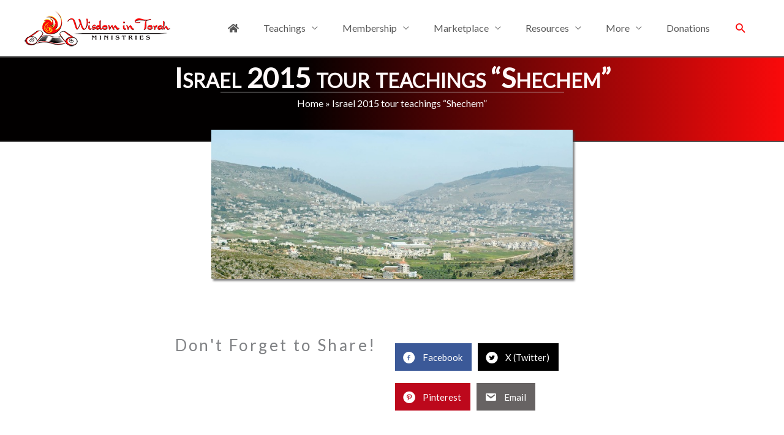

--- FILE ---
content_type: text/html; charset=UTF-8
request_url: https://wisdomintorah.com/israel-2015-tour-teachings-shechem/
body_size: 59284
content:
<!DOCTYPE html>
<html lang="en-US">
<head>
<meta charset="UTF-8">
<meta name="viewport" content="width=device-width, initial-scale=1">
	<link rel="profile" href="https://gmpg.org/xfn/11"> 
	<meta name='robots' content='index, follow, max-image-preview:large, max-snippet:-1, max-video-preview:-1' />

	<!-- This site is optimized with the Yoast SEO plugin v26.7 - https://yoast.com/wordpress/plugins/seo/ -->
	<title>Israel 2015 tour teachings &quot;Shechem&quot; - Wisdom In Torah Ministries - Rico Cortes</title>
	<link rel="canonical" href="https://wisdomintorah.com/israel-2015-tour-teachings-shechem/" />
	<meta property="og:locale" content="en_US" />
	<meta property="og:type" content="article" />
	<meta property="og:title" content="Israel 2015 tour teachings &quot;Shechem&quot; - Wisdom In Torah Ministries - Rico Cortes" />
	<meta property="og:description" content="SHECHEM (PLACE) [Heb šĕkem (שְׁכֶם)]. A city and its environs in the central highlands of Israel. A. Modern and Ancient Name B. Topography C. Archaeological Excavations 1. German Expeditions 2. American Excavations D. Archaeological History 1. Earliest Settlement 2. Middle Bronze Age 3. Late Bronze Age 4. Iron Age 5. Persian and Hellenistic Periods A. [&hellip;]" />
	<meta property="og:url" content="https://wisdomintorah.com/israel-2015-tour-teachings-shechem/" />
	<meta property="og:site_name" content="Wisdom In Torah Ministries - Rico Cortes" />
	<meta property="article:publisher" content="https://www.facebook.com/wisdomintorah/" />
	<meta property="article:author" content="https://www.facebook.com/wisdomintorah/" />
	<meta property="article:published_time" content="2015-12-05T05:05:01+00:00" />
	<meta property="article:modified_time" content="2022-04-12T20:34:08+00:00" />
	<meta property="og:image" content="https://wisdomintorah.com/wp-content/uploads/2015/12/Mount-Gerizim-Shechem-Mount-Ebal-from-east-tb050106388.jpg" />
	<meta property="og:image:width" content="700" />
	<meta property="og:image:height" content="290" />
	<meta property="og:image:type" content="image/jpeg" />
	<meta name="author" content="Rico Cortes" />
	<meta name="twitter:card" content="summary_large_image" />
	<meta name="twitter:creator" content="@RicoCortesWIT" />
	<meta name="twitter:site" content="@RicoCortesWIT" />
	<meta name="twitter:label1" content="Written by" />
	<meta name="twitter:data1" content="Rico Cortes" />
	<meta name="twitter:label2" content="Est. reading time" />
	<meta name="twitter:data2" content="47 minutes" />
	<script type="application/ld+json" class="yoast-schema-graph">{"@context":"https://schema.org","@graph":[{"@type":"Article","@id":"https://wisdomintorah.com/israel-2015-tour-teachings-shechem/#article","isPartOf":{"@id":"https://wisdomintorah.com/israel-2015-tour-teachings-shechem/"},"author":{"name":"Rico Cortes","@id":"https://wisdomintorah.com/#/schema/person/1681eca1a16be0681514db4ddf7ba62e"},"headline":"Israel 2015 tour teachings &#8220;Shechem&#8221;","datePublished":"2015-12-05T05:05:01+00:00","dateModified":"2022-04-12T20:34:08+00:00","mainEntityOfPage":{"@id":"https://wisdomintorah.com/israel-2015-tour-teachings-shechem/"},"wordCount":10411,"commentCount":0,"publisher":{"@id":"https://wisdomintorah.com/#organization"},"image":{"@id":"https://wisdomintorah.com/israel-2015-tour-teachings-shechem/#primaryimage"},"thumbnailUrl":"https://wisdomintorah.com/wp-content/uploads/2015/12/Mount-Gerizim-Shechem-Mount-Ebal-from-east-tb050106388.jpg","articleSection":["All Teachings","Israel Tour Teachings","Topical Teachings"],"inLanguage":"en-US","potentialAction":[{"@type":"CommentAction","name":"Comment","target":["https://wisdomintorah.com/israel-2015-tour-teachings-shechem/#respond"]}]},{"@type":"WebPage","@id":"https://wisdomintorah.com/israel-2015-tour-teachings-shechem/","url":"https://wisdomintorah.com/israel-2015-tour-teachings-shechem/","name":"Israel 2015 tour teachings \"Shechem\" - Wisdom In Torah Ministries - Rico Cortes","isPartOf":{"@id":"https://wisdomintorah.com/#website"},"primaryImageOfPage":{"@id":"https://wisdomintorah.com/israel-2015-tour-teachings-shechem/#primaryimage"},"image":{"@id":"https://wisdomintorah.com/israel-2015-tour-teachings-shechem/#primaryimage"},"thumbnailUrl":"https://wisdomintorah.com/wp-content/uploads/2015/12/Mount-Gerizim-Shechem-Mount-Ebal-from-east-tb050106388.jpg","datePublished":"2015-12-05T05:05:01+00:00","dateModified":"2022-04-12T20:34:08+00:00","breadcrumb":{"@id":"https://wisdomintorah.com/israel-2015-tour-teachings-shechem/#breadcrumb"},"inLanguage":"en-US","potentialAction":[{"@type":"ReadAction","target":["https://wisdomintorah.com/israel-2015-tour-teachings-shechem/"]}]},{"@type":"ImageObject","inLanguage":"en-US","@id":"https://wisdomintorah.com/israel-2015-tour-teachings-shechem/#primaryimage","url":"https://wisdomintorah.com/wp-content/uploads/2015/12/Mount-Gerizim-Shechem-Mount-Ebal-from-east-tb050106388.jpg","contentUrl":"https://wisdomintorah.com/wp-content/uploads/2015/12/Mount-Gerizim-Shechem-Mount-Ebal-from-east-tb050106388.jpg","width":700,"height":290},{"@type":"BreadcrumbList","@id":"https://wisdomintorah.com/israel-2015-tour-teachings-shechem/#breadcrumb","itemListElement":[{"@type":"ListItem","position":1,"name":"Home","item":"https://wisdomintorah.com/"},{"@type":"ListItem","position":2,"name":"Israel 2015 tour teachings &#8220;Shechem&#8221;"}]},{"@type":"WebSite","@id":"https://wisdomintorah.com/#website","url":"https://wisdomintorah.com/","name":"Wisdom In Torah Ministries - Rico Cortes","description":"","publisher":{"@id":"https://wisdomintorah.com/#organization"},"potentialAction":[{"@type":"SearchAction","target":{"@type":"EntryPoint","urlTemplate":"https://wisdomintorah.com/?s={search_term_string}"},"query-input":{"@type":"PropertyValueSpecification","valueRequired":true,"valueName":"search_term_string"}}],"inLanguage":"en-US"},{"@type":"Organization","@id":"https://wisdomintorah.com/#organization","name":"Wisdom in Torah Ministry","url":"https://wisdomintorah.com/","logo":{"@type":"ImageObject","inLanguage":"en-US","@id":"https://wisdomintorah.com/#/schema/logo/image/","url":"https://wisdomintorah.com/wp-content/uploads/2016/05/wisdomintorah-logo-1600.jpg","contentUrl":"https://wisdomintorah.com/wp-content/uploads/2016/05/wisdomintorah-logo-1600.jpg","width":800,"height":100,"caption":"Wisdom in Torah Ministry"},"image":{"@id":"https://wisdomintorah.com/#/schema/logo/image/"},"sameAs":["https://www.facebook.com/wisdomintorah/","https://x.com/RicoCortesWIT","https://www.instagram.com/wisdomintorah/?hl=en","https://www.youtube.com/channel/UCJwtL3cb95bZK96oB6eXP2Q"]},{"@type":"Person","@id":"https://wisdomintorah.com/#/schema/person/1681eca1a16be0681514db4ddf7ba62e","name":"Rico Cortes","image":{"@type":"ImageObject","inLanguage":"en-US","@id":"https://wisdomintorah.com/#/schema/person/image/","url":"https://secure.gravatar.com/avatar/d013e748806ca01e368e1bd3593060a39bb1d1dc94b4c206b0559d51b33cf39e?s=96&r=g","contentUrl":"https://secure.gravatar.com/avatar/d013e748806ca01e368e1bd3593060a39bb1d1dc94b4c206b0559d51b33cf39e?s=96&r=g","caption":"Rico Cortes"},"description":"I am a teacher of Scriptures, Torah follower, and believer in Messiah Yeshua. I have been given the opportunity to share the Word of God with many believers around the world. My work as a servant of the Most High God has allowed me to be a voice to spread the good news of the New Testament, unveiling its truth through context and the obedience to the Almighty through his Torah.","sameAs":["http://wisdomintorah.com","https://www.facebook.com/wisdomintorah/","https://www.instagram.com/wisdomintorah","https://www.youtube.com/channel/UCJwtL3cb95bZK96oB6eXP2Q"],"url":"https://wisdomintorah.com/author/rico/"}]}</script>
	<!-- / Yoast SEO plugin. -->


<link rel='dns-prefetch' href='//js.stripe.com' />
<link rel='dns-prefetch' href='//fonts.googleapis.com' />
<link rel="alternate" type="application/rss+xml" title="Wisdom In Torah Ministries - Rico Cortes &raquo; Feed" href="https://wisdomintorah.com/feed/" />
<link rel="alternate" type="application/rss+xml" title="Wisdom In Torah Ministries - Rico Cortes &raquo; Comments Feed" href="https://wisdomintorah.com/comments/feed/" />
<link rel="alternate" type="application/rss+xml" title="Wisdom In Torah Ministries - Rico Cortes &raquo; Israel 2015 tour teachings &#8220;Shechem&#8221; Comments Feed" href="https://wisdomintorah.com/israel-2015-tour-teachings-shechem/feed/" />
<link rel="alternate" title="oEmbed (JSON)" type="application/json+oembed" href="https://wisdomintorah.com/wp-json/oembed/1.0/embed?url=https%3A%2F%2Fwisdomintorah.com%2Fisrael-2015-tour-teachings-shechem%2F" />
<link rel="alternate" title="oEmbed (XML)" type="text/xml+oembed" href="https://wisdomintorah.com/wp-json/oembed/1.0/embed?url=https%3A%2F%2Fwisdomintorah.com%2Fisrael-2015-tour-teachings-shechem%2F&#038;format=xml" />
<link rel="preload" href="https://wisdomintorah.com/wp-content/plugins/bb-plugin/fonts/fontawesome/5.15.4/webfonts/fa-solid-900.woff2" as="font" type="font/woff2" crossorigin="anonymous">
<link rel="preload" href="https://wisdomintorah.com/wp-content/plugins/bb-plugin/fonts/fontawesome/5.15.4/webfonts/fa-regular-400.woff2" as="font" type="font/woff2" crossorigin="anonymous">
<style id='wp-img-auto-sizes-contain-inline-css'>
img:is([sizes=auto i],[sizes^="auto," i]){contain-intrinsic-size:3000px 1500px}
/*# sourceURL=wp-img-auto-sizes-contain-inline-css */
</style>
<link rel='stylesheet' id='astra-bb-builder-css' href='https://wisdomintorah.com/wp-content/themes/astra/assets/css/minified/compatibility/page-builder/bb-plugin.min.css?ver=4.12.0' media='all' />
<link rel='stylesheet' id='astra-theme-css-css' href='https://wisdomintorah.com/wp-content/themes/astra/assets/css/minified/style.min.css?ver=4.12.0' media='all' />
<style id='astra-theme-css-inline-css'>
.ast-no-sidebar .entry-content .alignfull {margin-left: calc( -50vw + 50%);margin-right: calc( -50vw + 50%);max-width: 100vw;width: 100vw;}.ast-no-sidebar .entry-content .alignwide {margin-left: calc(-41vw + 50%);margin-right: calc(-41vw + 50%);max-width: unset;width: unset;}.ast-no-sidebar .entry-content .alignfull .alignfull,.ast-no-sidebar .entry-content .alignfull .alignwide,.ast-no-sidebar .entry-content .alignwide .alignfull,.ast-no-sidebar .entry-content .alignwide .alignwide,.ast-no-sidebar .entry-content .wp-block-column .alignfull,.ast-no-sidebar .entry-content .wp-block-column .alignwide{width: 100%;margin-left: auto;margin-right: auto;}.wp-block-gallery,.blocks-gallery-grid {margin: 0;}.wp-block-separator {max-width: 100px;}.wp-block-separator.is-style-wide,.wp-block-separator.is-style-dots {max-width: none;}.entry-content .has-2-columns .wp-block-column:first-child {padding-right: 10px;}.entry-content .has-2-columns .wp-block-column:last-child {padding-left: 10px;}@media (max-width: 782px) {.entry-content .wp-block-columns .wp-block-column {flex-basis: 100%;}.entry-content .has-2-columns .wp-block-column:first-child {padding-right: 0;}.entry-content .has-2-columns .wp-block-column:last-child {padding-left: 0;}}body .entry-content .wp-block-latest-posts {margin-left: 0;}body .entry-content .wp-block-latest-posts li {list-style: none;}.ast-no-sidebar .ast-container .entry-content .wp-block-latest-posts {margin-left: 0;}.ast-header-break-point .entry-content .alignwide {margin-left: auto;margin-right: auto;}.entry-content .blocks-gallery-item img {margin-bottom: auto;}.wp-block-pullquote {border-top: 4px solid #555d66;border-bottom: 4px solid #555d66;color: #40464d;}:root{--ast-post-nav-space:0;--ast-container-default-xlg-padding:6.67em;--ast-container-default-lg-padding:5.67em;--ast-container-default-slg-padding:4.34em;--ast-container-default-md-padding:3.34em;--ast-container-default-sm-padding:6.67em;--ast-container-default-xs-padding:2.4em;--ast-container-default-xxs-padding:1.4em;--ast-code-block-background:#EEEEEE;--ast-comment-inputs-background:#FAFAFA;--ast-normal-container-width:1200px;--ast-narrow-container-width:750px;--ast-blog-title-font-weight:normal;--ast-blog-meta-weight:inherit;--ast-global-color-primary:var(--ast-global-color-5);--ast-global-color-secondary:var(--ast-global-color-4);--ast-global-color-alternate-background:var(--ast-global-color-7);--ast-global-color-subtle-background:var(--ast-global-color-6);--ast-bg-style-guide:var( --ast-global-color-secondary,--ast-global-color-5 );--ast-shadow-style-guide:0px 0px 4px 0 #00000057;--ast-global-dark-bg-style:#fff;--ast-global-dark-lfs:#fbfbfb;--ast-widget-bg-color:#fafafa;--ast-wc-container-head-bg-color:#fbfbfb;--ast-title-layout-bg:#eeeeee;--ast-search-border-color:#e7e7e7;--ast-lifter-hover-bg:#e6e6e6;--ast-gallery-block-color:#000;--srfm-color-input-label:var(--ast-global-color-2);}html{font-size:100%;}a,.page-title{color:#fa0a0b;}a:hover,a:focus{color:var(--ast-global-color-1);}body,button,input,select,textarea,.ast-button,.ast-custom-button{font-family:'Lato',sans-serif;font-weight:400;font-size:16px;font-size:1rem;line-height:var(--ast-body-line-height,1.65em);}blockquote{color:#0e0e0e;}h1,h2,h3,h4,h5,h6,.entry-content :where(h1,h2,h3,h4,h5,h6),.site-title,.site-title a{font-family:'Alegreya',serif;font-weight:400;}.ast-site-identity .site-title a{color:var(--ast-global-color-2);}.site-title{font-size:35px;font-size:2.1875rem;display:none;}.site-header .site-description{font-size:15px;font-size:0.9375rem;display:none;}.entry-title{font-size:26px;font-size:1.625rem;}.archive .ast-article-post .ast-article-inner,.blog .ast-article-post .ast-article-inner,.archive .ast-article-post .ast-article-inner:hover,.blog .ast-article-post .ast-article-inner:hover{overflow:hidden;}h1,.entry-content :where(h1){font-size:40px;font-size:2.5rem;font-family:'Alegreya',serif;line-height:1.4em;}h2,.entry-content :where(h2){font-size:32px;font-size:2rem;font-family:'Alegreya',serif;line-height:1.3em;}h3,.entry-content :where(h3){font-size:26px;font-size:1.625rem;font-family:'Alegreya',serif;line-height:1.3em;}h4,.entry-content :where(h4){font-size:24px;font-size:1.5rem;line-height:1.2em;font-family:'Alegreya',serif;}h5,.entry-content :where(h5){font-size:20px;font-size:1.25rem;line-height:1.2em;font-family:'Alegreya',serif;}h6,.entry-content :where(h6){font-size:16px;font-size:1rem;line-height:1.25em;font-family:'Alegreya',serif;}::selection{background-color:#fa0a0b;color:#ffffff;}body,h1,h2,h3,h4,h5,h6,.entry-title a,.entry-content :where(h1,h2,h3,h4,h5,h6){color:#595959;}.tagcloud a:hover,.tagcloud a:focus,.tagcloud a.current-item{color:#ffffff;border-color:#fa0a0b;background-color:#fa0a0b;}input:focus,input[type="text"]:focus,input[type="email"]:focus,input[type="url"]:focus,input[type="password"]:focus,input[type="reset"]:focus,input[type="search"]:focus,textarea:focus{border-color:#fa0a0b;}input[type="radio"]:checked,input[type=reset],input[type="checkbox"]:checked,input[type="checkbox"]:hover:checked,input[type="checkbox"]:focus:checked,input[type=range]::-webkit-slider-thumb{border-color:#fa0a0b;background-color:#fa0a0b;box-shadow:none;}.site-footer a:hover + .post-count,.site-footer a:focus + .post-count{background:#fa0a0b;border-color:#fa0a0b;}.single .nav-links .nav-previous,.single .nav-links .nav-next{color:#fa0a0b;}.entry-meta,.entry-meta *{line-height:1.45;color:#fa0a0b;}.entry-meta a:not(.ast-button):hover,.entry-meta a:not(.ast-button):hover *,.entry-meta a:not(.ast-button):focus,.entry-meta a:not(.ast-button):focus *,.page-links > .page-link,.page-links .page-link:hover,.post-navigation a:hover{color:var(--ast-global-color-1);}#cat option,.secondary .calendar_wrap thead a,.secondary .calendar_wrap thead a:visited{color:#fa0a0b;}.secondary .calendar_wrap #today,.ast-progress-val span{background:#fa0a0b;}.secondary a:hover + .post-count,.secondary a:focus + .post-count{background:#fa0a0b;border-color:#fa0a0b;}.calendar_wrap #today > a{color:#ffffff;}.page-links .page-link,.single .post-navigation a{color:#fa0a0b;}.ast-search-menu-icon .search-form button.search-submit{padding:0 4px;}.ast-search-menu-icon form.search-form{padding-right:0;}.ast-header-search .ast-search-menu-icon.ast-dropdown-active .search-form,.ast-header-search .ast-search-menu-icon.ast-dropdown-active .search-field:focus{transition:all 0.2s;}.search-form input.search-field:focus{outline:none;}.widget-title,.widget .wp-block-heading{font-size:22px;font-size:1.375rem;color:#595959;}.single .ast-author-details .author-title{color:var(--ast-global-color-1);}.ast-search-menu-icon.slide-search a:focus-visible:focus-visible,.astra-search-icon:focus-visible,#close:focus-visible,a:focus-visible,.ast-menu-toggle:focus-visible,.site .skip-link:focus-visible,.wp-block-loginout input:focus-visible,.wp-block-search.wp-block-search__button-inside .wp-block-search__inside-wrapper,.ast-header-navigation-arrow:focus-visible,.ast-orders-table__row .ast-orders-table__cell:focus-visible,a#ast-apply-coupon:focus-visible,#ast-apply-coupon:focus-visible,#close:focus-visible,.button.search-submit:focus-visible,#search_submit:focus,.normal-search:focus-visible,.ast-header-account-wrap:focus-visible,.astra-cart-drawer-close:focus,.ast-single-variation:focus,.ast-button:focus,.ast-builder-button-wrap:has(.ast-custom-button-link:focus),.ast-builder-button-wrap .ast-custom-button-link:focus{outline-style:dotted;outline-color:inherit;outline-width:thin;}input:focus,input[type="text"]:focus,input[type="email"]:focus,input[type="url"]:focus,input[type="password"]:focus,input[type="reset"]:focus,input[type="search"]:focus,input[type="number"]:focus,textarea:focus,.wp-block-search__input:focus,[data-section="section-header-mobile-trigger"] .ast-button-wrap .ast-mobile-menu-trigger-minimal:focus,.ast-mobile-popup-drawer.active .menu-toggle-close:focus,#ast-scroll-top:focus,#coupon_code:focus,#ast-coupon-code:focus{border-style:dotted;border-color:inherit;border-width:thin;}input{outline:none;}.main-header-menu .menu-link,.ast-header-custom-item a{color:#595959;}.main-header-menu .menu-item:hover > .menu-link,.main-header-menu .menu-item:hover > .ast-menu-toggle,.main-header-menu .ast-masthead-custom-menu-items a:hover,.main-header-menu .menu-item.focus > .menu-link,.main-header-menu .menu-item.focus > .ast-menu-toggle,.main-header-menu .current-menu-item > .menu-link,.main-header-menu .current-menu-ancestor > .menu-link,.main-header-menu .current-menu-item > .ast-menu-toggle,.main-header-menu .current-menu-ancestor > .ast-menu-toggle{color:#fa0a0b;}.header-main-layout-3 .ast-main-header-bar-alignment{margin-right:auto;}.header-main-layout-2 .site-header-section-left .ast-site-identity{text-align:left;}.site-logo-img img{ transition:all 0.2s linear;}body .ast-oembed-container *{position:absolute;top:0;width:100%;height:100%;left:0;}body .wp-block-embed-pocket-casts .ast-oembed-container *{position:unset;}.ast-header-break-point .ast-mobile-menu-buttons-minimal.menu-toggle{background:transparent;color:#fa0a0b;}.ast-header-break-point .ast-mobile-menu-buttons-outline.menu-toggle{background:transparent;border:1px solid #fa0a0b;color:#fa0a0b;}.ast-header-break-point .ast-mobile-menu-buttons-fill.menu-toggle{background:#fa0a0b;}.ast-single-post-featured-section + article {margin-top: 2em;}.site-content .ast-single-post-featured-section img {width: 100%;overflow: hidden;object-fit: cover;}.site > .ast-single-related-posts-container {margin-top: 0;}@media (min-width: 769px) {.ast-desktop .ast-container--narrow {max-width: var(--ast-narrow-container-width);margin: 0 auto;}}.ast-page-builder-template .hentry {margin: 0;}.ast-page-builder-template .site-content > .ast-container {max-width: 100%;padding: 0;}.ast-page-builder-template .site .site-content #primary {padding: 0;margin: 0;}.ast-page-builder-template .no-results {text-align: center;margin: 4em auto;}.ast-page-builder-template .ast-pagination {padding: 2em;}.ast-page-builder-template .entry-header.ast-no-title.ast-no-thumbnail {margin-top: 0;}.ast-page-builder-template .entry-header.ast-header-without-markup {margin-top: 0;margin-bottom: 0;}.ast-page-builder-template .entry-header.ast-no-title.ast-no-meta {margin-bottom: 0;}.ast-page-builder-template.single .post-navigation {padding-bottom: 2em;}.ast-page-builder-template.single-post .site-content > .ast-container {max-width: 100%;}.ast-page-builder-template .entry-header {margin-top: 4em;margin-left: auto;margin-right: auto;padding-left: 20px;padding-right: 20px;}.single.ast-page-builder-template .entry-header {padding-left: 20px;padding-right: 20px;}.ast-page-builder-template .ast-archive-description {margin: 4em auto 0;padding-left: 20px;padding-right: 20px;}.ast-page-builder-template.ast-no-sidebar .entry-content .alignwide {margin-left: 0;margin-right: 0;}.footer-adv .footer-adv-overlay{border-top-style:solid;border-top-color:#7a7a7a;}@media( max-width: 420px ) {.single .nav-links .nav-previous,.single .nav-links .nav-next {width: 100%;text-align: center;}}.wp-block-buttons.aligncenter{justify-content:center;}@media (max-width:768px){.ast-plain-container.ast-no-sidebar #primary{padding:0;}}@media (max-width:782px){.entry-content .wp-block-columns .wp-block-column{margin-left:0px;}}.wp-block-image.aligncenter{margin-left:auto;margin-right:auto;}.wp-block-table.aligncenter{margin-left:auto;margin-right:auto;}@media (min-width:544px){.entry-content .wp-block-media-text.has-media-on-the-right .wp-block-media-text__content{padding:0 8% 0 0;}.entry-content .wp-block-media-text .wp-block-media-text__content{padding:0 0 0 8%;}.ast-plain-container .site-content .entry-content .has-custom-content-position.is-position-bottom-left > *,.ast-plain-container .site-content .entry-content .has-custom-content-position.is-position-bottom-right > *,.ast-plain-container .site-content .entry-content .has-custom-content-position.is-position-top-left > *,.ast-plain-container .site-content .entry-content .has-custom-content-position.is-position-top-right > *,.ast-plain-container .site-content .entry-content .has-custom-content-position.is-position-center-right > *,.ast-plain-container .site-content .entry-content .has-custom-content-position.is-position-center-left > *{margin:0;}}@media (max-width:544px){.entry-content .wp-block-media-text .wp-block-media-text__content{padding:8% 0;}.wp-block-media-text .wp-block-media-text__media img{width:auto;max-width:100%;}}.wp-block-buttons .wp-block-button.is-style-outline .wp-block-button__link.wp-element-button,.ast-outline-button,.wp-block-uagb-buttons-child .uagb-buttons-repeater.ast-outline-button{border-color:#fa0a0b;border-top-width:2px;border-right-width:2px;border-bottom-width:2px;border-left-width:2px;font-family:inherit;font-weight:inherit;line-height:1em;border-top-left-radius:0px;border-top-right-radius:0px;border-bottom-right-radius:0px;border-bottom-left-radius:0px;}.wp-block-button .wp-block-button__link.wp-element-button.is-style-outline:not(.has-background),.wp-block-button.is-style-outline>.wp-block-button__link.wp-element-button:not(.has-background),.ast-outline-button{background-color:#fa0a0b;}.entry-content[data-ast-blocks-layout] > figure{margin-bottom:1em;}@media (max-width:768px){.ast-left-sidebar #content > .ast-container{display:flex;flex-direction:column-reverse;width:100%;}.ast-separate-container .ast-article-post,.ast-separate-container .ast-article-single{padding:1.5em 2.14em;}.ast-author-box img.avatar{margin:20px 0 0 0;}}@media (min-width:769px){.ast-separate-container.ast-right-sidebar #primary,.ast-separate-container.ast-left-sidebar #primary{border:0;}.search-no-results.ast-separate-container #primary{margin-bottom:4em;}}.elementor-widget-button .elementor-button{border-style:solid;text-decoration:none;border-top-width:0;border-right-width:0;border-left-width:0;border-bottom-width:0;}.elementor-button.elementor-size-sm,.elementor-button.elementor-size-xs,.elementor-button.elementor-size-md,.elementor-button.elementor-size-lg,.elementor-button.elementor-size-xl,.elementor-button{border-top-left-radius:0px;border-top-right-radius:0px;border-bottom-right-radius:0px;border-bottom-left-radius:0px;padding-top:14px;padding-right:50px;padding-bottom:14px;padding-left:50px;}.elementor-widget-button .elementor-button{border-color:#fa0a0b;background-color:#fa0a0b;}.elementor-widget-button .elementor-button:hover,.elementor-widget-button .elementor-button:focus{color:#ffffff;background-color:var(--ast-global-color-1);border-color:var(--ast-global-color-1);}.wp-block-button .wp-block-button__link ,.elementor-widget-button .elementor-button,.elementor-widget-button .elementor-button:visited{color:#ffffff;}.elementor-widget-button .elementor-button{line-height:1em;}.wp-block-button .wp-block-button__link:hover,.wp-block-button .wp-block-button__link:focus{color:#ffffff;background-color:var(--ast-global-color-1);border-color:var(--ast-global-color-1);}.wp-block-button .wp-block-button__link{border-top-width:0;border-right-width:0;border-left-width:0;border-bottom-width:0;border-color:#fa0a0b;background-color:#fa0a0b;color:#ffffff;font-family:inherit;font-weight:inherit;line-height:1em;border-top-left-radius:0px;border-top-right-radius:0px;border-bottom-right-radius:0px;border-bottom-left-radius:0px;padding-top:14px;padding-right:50px;padding-bottom:14px;padding-left:50px;}.menu-toggle,button,.ast-button,.ast-custom-button,.button,input#submit,input[type="button"],input[type="submit"],input[type="reset"]{border-style:solid;border-top-width:0;border-right-width:0;border-left-width:0;border-bottom-width:0;color:#ffffff;border-color:#fa0a0b;background-color:#fa0a0b;padding-top:14px;padding-right:50px;padding-bottom:14px;padding-left:50px;font-family:inherit;font-weight:inherit;line-height:1em;border-top-left-radius:0px;border-top-right-radius:0px;border-bottom-right-radius:0px;border-bottom-left-radius:0px;}button:focus,.menu-toggle:hover,button:hover,.ast-button:hover,.ast-custom-button:hover .button:hover,.ast-custom-button:hover ,input[type=reset]:hover,input[type=reset]:focus,input#submit:hover,input#submit:focus,input[type="button"]:hover,input[type="button"]:focus,input[type="submit"]:hover,input[type="submit"]:focus{color:#ffffff;background-color:var(--ast-global-color-1);border-color:var(--ast-global-color-1);}@media (max-width:768px){.ast-mobile-header-stack .main-header-bar .ast-search-menu-icon{display:inline-block;}.ast-header-break-point.ast-header-custom-item-outside .ast-mobile-header-stack .main-header-bar .ast-search-icon{margin:0;}.ast-comment-avatar-wrap img{max-width:2.5em;}.ast-comment-meta{padding:0 1.8888em 1.3333em;}.ast-separate-container .ast-comment-list li.depth-1{padding:1.5em 2.14em;}.ast-separate-container .comment-respond{padding:2em 2.14em;}}@media (min-width:544px){.ast-container{max-width:100%;}}@media (max-width:544px){.ast-separate-container .ast-article-post,.ast-separate-container .ast-article-single,.ast-separate-container .comments-title,.ast-separate-container .ast-archive-description{padding:1.5em 1em;}.ast-separate-container #content .ast-container{padding-left:0.54em;padding-right:0.54em;}.ast-separate-container .ast-comment-list .bypostauthor{padding:.5em;}.ast-search-menu-icon.ast-dropdown-active .search-field{width:170px;}.site-branding img,.site-header .site-logo-img .custom-logo-link img{max-width:100%;}} #ast-mobile-header .ast-site-header-cart-li a{pointer-events:none;}.ast-no-sidebar.ast-separate-container .entry-content .alignfull {margin-left: -6.67em;margin-right: -6.67em;width: auto;}@media (max-width: 1200px) {.ast-no-sidebar.ast-separate-container .entry-content .alignfull {margin-left: -2.4em;margin-right: -2.4em;}}@media (max-width: 768px) {.ast-no-sidebar.ast-separate-container .entry-content .alignfull {margin-left: -2.14em;margin-right: -2.14em;}}@media (max-width: 544px) {.ast-no-sidebar.ast-separate-container .entry-content .alignfull {margin-left: -1em;margin-right: -1em;}}.ast-no-sidebar.ast-separate-container .entry-content .alignwide {margin-left: -20px;margin-right: -20px;}.ast-no-sidebar.ast-separate-container .entry-content .wp-block-column .alignfull,.ast-no-sidebar.ast-separate-container .entry-content .wp-block-column .alignwide {margin-left: auto;margin-right: auto;width: 100%;}@media (max-width:768px){.site-title{display:none;}.site-header .site-description{display:none;}h1,.entry-content :where(h1){font-size:30px;}h2,.entry-content :where(h2){font-size:25px;}h3,.entry-content :where(h3){font-size:20px;}}@media (max-width:544px){.site-title{display:none;}.site-header .site-description{display:none;}h1,.entry-content :where(h1){font-size:30px;}h2,.entry-content :where(h2){font-size:25px;}h3,.entry-content :where(h3){font-size:20px;}}@media (max-width:768px){html{font-size:91.2%;}}@media (max-width:544px){html{font-size:91.2%;}}@media (min-width:769px){.ast-container{max-width:1240px;}}@font-face {font-family: "Astra";src: url(https://wisdomintorah.com/wp-content/themes/astra/assets/fonts/astra.woff) format("woff"),url(https://wisdomintorah.com/wp-content/themes/astra/assets/fonts/astra.ttf) format("truetype"),url(https://wisdomintorah.com/wp-content/themes/astra/assets/fonts/astra.svg#astra) format("svg");font-weight: normal;font-style: normal;font-display: fallback;}@media (max-width:921px) {.main-header-bar .main-header-bar-navigation{display:none;}}.ast-desktop .main-header-menu.submenu-with-border .sub-menu,.ast-desktop .main-header-menu.submenu-with-border .astra-full-megamenu-wrapper{border-color:#eaeaea;}.ast-desktop .main-header-menu.submenu-with-border .sub-menu{border-top-width:1px;border-right-width:1px;border-left-width:1px;border-bottom-width:1px;border-style:solid;}.ast-desktop .main-header-menu.submenu-with-border .sub-menu .sub-menu{top:-1px;}.ast-desktop .main-header-menu.submenu-with-border .sub-menu .menu-link,.ast-desktop .main-header-menu.submenu-with-border .children .menu-link{border-bottom-width:1px;border-style:solid;border-color:#eaeaea;}@media (min-width:769px){.main-header-menu .sub-menu .menu-item.ast-left-align-sub-menu:hover > .sub-menu,.main-header-menu .sub-menu .menu-item.ast-left-align-sub-menu.focus > .sub-menu{margin-left:-2px;}}.ast-small-footer{border-top-style:solid;border-top-width:1px;border-top-color:#7a7a7a;}.ast-small-footer-wrap{text-align:center;}.site .comments-area{padding-bottom:3em;}.ast-header-break-point.ast-header-custom-item-inside .main-header-bar .main-header-bar-navigation .ast-search-icon {display: block;}.ast-header-break-point.ast-header-custom-item-inside .main-header-bar .ast-search-menu-icon .search-form {padding: 0;display: block;overflow: hidden;}.ast-header-break-point .ast-header-custom-item .widget:last-child {margin-bottom: 1em;}.ast-header-custom-item .widget {margin: 0.5em;display: inline-block;vertical-align: middle;}.ast-header-custom-item .widget p {margin-bottom: 0;}.ast-header-custom-item .widget li {width: auto;}.ast-header-custom-item-inside .button-custom-menu-item .menu-link {display: none;}.ast-header-custom-item-inside.ast-header-break-point .button-custom-menu-item .ast-custom-button-link {display: none;}.ast-header-custom-item-inside.ast-header-break-point .button-custom-menu-item .menu-link {display: block;}.ast-header-break-point.ast-header-custom-item-outside .main-header-bar .ast-search-icon {margin-right: 1em;}.ast-header-break-point.ast-header-custom-item-inside .main-header-bar .ast-search-menu-icon .search-field,.ast-header-break-point.ast-header-custom-item-inside .main-header-bar .ast-search-menu-icon.ast-inline-search .search-field {width: 100%;padding-right: 5.5em;}.ast-header-break-point.ast-header-custom-item-inside .main-header-bar .ast-search-menu-icon .search-submit {display: block;position: absolute;height: 100%;top: 0;right: 0;padding: 0 1em;border-radius: 0;}.ast-header-break-point .ast-header-custom-item .ast-masthead-custom-menu-items {padding-left: 20px;padding-right: 20px;margin-bottom: 1em;margin-top: 1em;}.ast-header-custom-item-inside.ast-header-break-point .button-custom-menu-item {padding-left: 0;padding-right: 0;margin-top: 0;margin-bottom: 0;}.astra-icon-down_arrow::after {content: "\e900";font-family: Astra;}.astra-icon-close::after {content: "\e5cd";font-family: Astra;}.astra-icon-drag_handle::after {content: "\e25d";font-family: Astra;}.astra-icon-format_align_justify::after {content: "\e235";font-family: Astra;}.astra-icon-menu::after {content: "\e5d2";font-family: Astra;}.astra-icon-reorder::after {content: "\e8fe";font-family: Astra;}.astra-icon-search::after {content: "\e8b6";font-family: Astra;}.astra-icon-zoom_in::after {content: "\e56b";font-family: Astra;}.astra-icon-check-circle::after {content: "\e901";font-family: Astra;}.astra-icon-shopping-cart::after {content: "\f07a";font-family: Astra;}.astra-icon-shopping-bag::after {content: "\f290";font-family: Astra;}.astra-icon-shopping-basket::after {content: "\f291";font-family: Astra;}.astra-icon-circle-o::after {content: "\e903";font-family: Astra;}.astra-icon-certificate::after {content: "\e902";font-family: Astra;}blockquote {padding: 1.2em;}:root .has-ast-global-color-0-color{color:var(--ast-global-color-0);}:root .has-ast-global-color-0-background-color{background-color:var(--ast-global-color-0);}:root .wp-block-button .has-ast-global-color-0-color{color:var(--ast-global-color-0);}:root .wp-block-button .has-ast-global-color-0-background-color{background-color:var(--ast-global-color-0);}:root .has-ast-global-color-1-color{color:var(--ast-global-color-1);}:root .has-ast-global-color-1-background-color{background-color:var(--ast-global-color-1);}:root .wp-block-button .has-ast-global-color-1-color{color:var(--ast-global-color-1);}:root .wp-block-button .has-ast-global-color-1-background-color{background-color:var(--ast-global-color-1);}:root .has-ast-global-color-2-color{color:var(--ast-global-color-2);}:root .has-ast-global-color-2-background-color{background-color:var(--ast-global-color-2);}:root .wp-block-button .has-ast-global-color-2-color{color:var(--ast-global-color-2);}:root .wp-block-button .has-ast-global-color-2-background-color{background-color:var(--ast-global-color-2);}:root .has-ast-global-color-3-color{color:var(--ast-global-color-3);}:root .has-ast-global-color-3-background-color{background-color:var(--ast-global-color-3);}:root .wp-block-button .has-ast-global-color-3-color{color:var(--ast-global-color-3);}:root .wp-block-button .has-ast-global-color-3-background-color{background-color:var(--ast-global-color-3);}:root .has-ast-global-color-4-color{color:var(--ast-global-color-4);}:root .has-ast-global-color-4-background-color{background-color:var(--ast-global-color-4);}:root .wp-block-button .has-ast-global-color-4-color{color:var(--ast-global-color-4);}:root .wp-block-button .has-ast-global-color-4-background-color{background-color:var(--ast-global-color-4);}:root .has-ast-global-color-5-color{color:var(--ast-global-color-5);}:root .has-ast-global-color-5-background-color{background-color:var(--ast-global-color-5);}:root .wp-block-button .has-ast-global-color-5-color{color:var(--ast-global-color-5);}:root .wp-block-button .has-ast-global-color-5-background-color{background-color:var(--ast-global-color-5);}:root .has-ast-global-color-6-color{color:var(--ast-global-color-6);}:root .has-ast-global-color-6-background-color{background-color:var(--ast-global-color-6);}:root .wp-block-button .has-ast-global-color-6-color{color:var(--ast-global-color-6);}:root .wp-block-button .has-ast-global-color-6-background-color{background-color:var(--ast-global-color-6);}:root .has-ast-global-color-7-color{color:var(--ast-global-color-7);}:root .has-ast-global-color-7-background-color{background-color:var(--ast-global-color-7);}:root .wp-block-button .has-ast-global-color-7-color{color:var(--ast-global-color-7);}:root .wp-block-button .has-ast-global-color-7-background-color{background-color:var(--ast-global-color-7);}:root .has-ast-global-color-8-color{color:var(--ast-global-color-8);}:root .has-ast-global-color-8-background-color{background-color:var(--ast-global-color-8);}:root .wp-block-button .has-ast-global-color-8-color{color:var(--ast-global-color-8);}:root .wp-block-button .has-ast-global-color-8-background-color{background-color:var(--ast-global-color-8);}:root{--ast-global-color-0:#0170B9;--ast-global-color-1:#3a3a3a;--ast-global-color-2:#3a3a3a;--ast-global-color-3:#4B4F58;--ast-global-color-4:#F5F5F5;--ast-global-color-5:#FFFFFF;--ast-global-color-6:#E5E5E5;--ast-global-color-7:#424242;--ast-global-color-8:#000000;}:root {--ast-border-color : #dddddd;}.ast-single-entry-banner {-js-display: flex;display: flex;flex-direction: column;justify-content: center;text-align: center;position: relative;background: var(--ast-title-layout-bg);}.ast-single-entry-banner[data-banner-layout="layout-1"] {max-width: 1200px;background: inherit;padding: 20px 0;}.ast-single-entry-banner[data-banner-width-type="custom"] {margin: 0 auto;width: 100%;}.ast-single-entry-banner + .site-content .entry-header {margin-bottom: 0;}.site .ast-author-avatar {--ast-author-avatar-size: ;}a.ast-underline-text {text-decoration: underline;}.ast-container > .ast-terms-link {position: relative;display: block;}a.ast-button.ast-badge-tax {padding: 4px 8px;border-radius: 3px;font-size: inherit;}header.entry-header{text-align:left;}header.entry-header > *:not(:last-child){margin-bottom:10px;}@media (max-width:768px){header.entry-header{text-align:left;}}@media (max-width:544px){header.entry-header{text-align:left;}}.ast-archive-entry-banner {-js-display: flex;display: flex;flex-direction: column;justify-content: center;text-align: center;position: relative;background: var(--ast-title-layout-bg);}.ast-archive-entry-banner[data-banner-width-type="custom"] {margin: 0 auto;width: 100%;}.ast-archive-entry-banner[data-banner-layout="layout-1"] {background: inherit;padding: 20px 0;text-align: left;}body.archive .ast-archive-description{max-width:1200px;width:100%;text-align:left;padding-top:3em;padding-right:3em;padding-bottom:3em;padding-left:3em;}body.archive .ast-archive-description .ast-archive-title,body.archive .ast-archive-description .ast-archive-title *{font-size:40px;font-size:2.5rem;}body.archive .ast-archive-description > *:not(:last-child){margin-bottom:10px;}@media (max-width:768px){body.archive .ast-archive-description{text-align:left;}}@media (max-width:544px){body.archive .ast-archive-description{text-align:left;}}a.edd-add-to-cart.white .edd-loading,.edd-discount-loader.edd-loading,.edd-loading-ajax.edd-loading{border-left-color:#ffffff;}.ast-edd-site-header-cart a{color:#595959;}.ast-edd-site-header-cart a:focus,.ast-edd-site-header-cart a:hover,.ast-edd-site-header-cart .current-menu-item a{color:#595959;}.ast-edd-cart-menu-wrap .count,.ast-edd-cart-menu-wrap .count:after{border-color:#fa0a0b;color:#fa0a0b;}.ast-edd-cart-menu-wrap:hover .count{color:#ffffff;background-color:#fa0a0b;}.ast-edd-site-header-cart .widget_edd_cart_widget .cart-total{color:#fa0a0b;}.ast-edd-site-header-cart .widget_edd_cart_widget .edd_checkout a,.widget_edd_cart_widget .edd_checkout a{color:#ffffff;border-color:var(--ast-global-color-1);background-color:var(--ast-global-color-1);border-top-left-radius:0px;border-top-right-radius:0px;border-bottom-right-radius:0px;border-bottom-left-radius:0px;}.site-header .ast-edd-site-header-cart .ast-edd-site-header-cart-widget .edd_checkout a,.site-header .ast-edd-site-header-cart .ast-edd-site-header-cart-widget .edd_checkout a:hover{color:#ffffff;}.below-header-user-select .ast-edd-site-header-cart .widget,.ast-above-header-section .ast-edd-site-header-cart .widget a,.below-header-user-select .ast-edd-site-header-cart .widget_edd_cart_widget a{color:#595959;}.below-header-user-select .ast-edd-site-header-cart .widget_edd_cart_widget a:hover,.ast-above-header-section .ast-edd-site-header-cart .widget_edd_cart_widget a:hover,.below-header-user-select .ast-edd-site-header-cart .widget_edd_cart_widget a.remove:hover,.ast-above-header-section .ast-edd-site-header-cart .widget_edd_cart_widget a.remove:hover{color:#fa0a0b;}.widget_edd_cart_widget a.edd-remove-from-cart:hover:after{color:#fa0a0b;border-color:#fa0a0b;background-color:#ffffff;}@media (min-width:769px){.ast-edd-archive-page .site-content > .ast-container{max-width:1240px;}}.learndash .completed:before,.learndash .notcompleted:before,#learndash_profile .completed:before,#learndash_profile .notcompleted:before {content: "\e903";display: inline-block;font-family: "Astra";text-rendering: auto;-webkit-font-smoothing: antialiased;-moz-osx-font-smoothing: grayscale;float: left;text-indent: 0;font-size: 1.5em;line-height: 1;}.learndash .completed:before,#learndash_profile .completed:before {content: "\e901";font-weight: bold;}.learndash .completed:before,.learndash .notcompleted:before {position: absolute;top: 8px;right: .75em;width: 1.75em;text-align: center;line-height: 1.2;}.learndash .topic-completed span,.learndash .topic-notcompleted span {background: none;padding: 0;}.learndash .topic-completed span:before,.learndash .topic-notcompleted span:before {content: "\e903";display: inline-block;font-family: "Astra";text-rendering: auto;-webkit-font-smoothing: antialiased;-moz-osx-font-smoothing: grayscale;font-size: 1.25em;}.learndash .topic-completed span:before {content: "\e901";font-weight: bold;}body .learndash .completed,body .learndash .notcompleted,body #learndash_profile .completed,body #learndash_profile .notcompleted {line-height: 1.7;background: none;}body .learndash_profile_heading,body #learndash_profile a,body #learndash_profile div{ont-size: 1em;font-weight: inherit;}body #lessons_list > div h4,body #course_list > div h4,body #quiz_list > div h4,body #learndash_lesson_topics_list ul > li > span.topic_item {font-size: 1em;}body #learndash_lessons #lesson_heading,body #learndash_profile .learndash_profile_heading,body #learndash_quizzes #quiz_heading,body #learndash_lesson_topics_list div > strong {padding: 10px .75em;font-weight: 600;text-transform: uppercase;border-radius: 0;}body #learndash_lessons .right,body #learndash_quizzes .right {width: auto;}body .expand_collapse .expand_collapse,body #learndash_profile .expand_collapse {top: -1em;}body .expand_collapse .expand_collapse a,body #learndash_profile .expand_collapse a {font-size: .8em;}body .expand_collapse .list_arrow.collapse,body .expand_collapse .list_arrow.expand,body #learndash_profile .list_arrow.collapse,body #learndash_profile .list_arrow.expand {vertical-align: top;}body .expand_collapse .list_arrow.collapse:before,body .expand_collapse .list_arrow.expand:before,body #learndash_profile .list_arrow.collapse:before,body #learndash_profile .list_arrow.expand:before {content: "\e900";transform: rotate(270deg);font-weight: bold;}body .expand_collapse .list_arrow.expand:before,body #learndash_profile .list_arrow.expand:before {transform: rotate(0deg);}body #learndash_lessons #lesson_heading,body #learndash_profile .learndash_profile_heading,body #learndash_quizzes #quiz_heading,body #learndash_lesson_topics_list div > strong {padding: 10px .75em;font-weight: 600;text-transform: uppercase;border-radius: 0;}body #learndash_lesson_topics_list ul > li > span.topic_item:hover {background: none;}body #learndash_lesson_topics_list .learndash_topic_dots {order: none;box-shadow: none;}body #learndash_lesson_topics_list .learndash_topic_dots ul {border: 1px solid #e2e2e2;border-top: none;overflow: hidden;}body #learndash_lesson_topics_list .learndash_topic_dots ul > li:last-child a {border-bottom: none;}body #learndash_lesson_topics_list .learndash_topic_dots ul > li.nth-of-type-odd {background: #fbfbfb;}body #learndash_lesson_topics_list .learndash_topic_dots .topic-completed,body #learndash_lesson_topics_list .learndash_topic_dots .topic-notcompleted {padding: 8px .75em;border-bottom: 1px solid #ddd;}body #learndash_lesson_topics_list .learndash_topic_dots .topic-completed span,body #learndash_lesson_topics_list .learndash_topic_dots .topic-notcompleted span {margin: 0 auto;display: inline;}body #learndash_lesson_topics_list ul > li > span.topic_item {font-size: 1em;}.learndash .completed:before,.learndash .notcompleted:before {position: absolute;top: 8px;right: .75em;width: 1.75em;text-align: center;line-height: 1.2;}.learndash .topic-completed span,.learndash .topic-notcompleted span {background: none;padding: 0;}.learndash .topic-completed span:before,.learndash .topic-notcompleted span:before {content: "\e903";display: inline-block;font-family: "Astra";text-rendering: auto;-webkit-font-smoothing: antialiased;-moz-osx-font-smoothing: grayscale;font-size: 1.25em;}.learndash .topic-completed span:before {content: "\e901";font-weight: bold;}.widget_ldcoursenavigation .learndash_topic_widget_list .topic-completed span:before,.widget_ldcoursenavigation .learndash_topic_widget_list .topic-notcompleted span:before {margin-left: 1px;margin-right: 9px;}body .learndash_navigation_lesson_topics_list .topic-notcompleted span,body .learndash_navigation_lesson_topics_list ul .topic-notcompleted span,body .learndash_topic_dots .topic-notcompleted span,body .learndash_topic_dots ul .topic-notcompleted span {margin: 5px 0;}body .learndash_navigation_lesson_topics_list .topic-completed span,body .learndash_navigation_lesson_topics_list .topic-notcompleted span,body .learndash_navigation_lesson_topics_list ul .topic-completed span,body .learndash_navigation_lesson_topics_list ul .topic-notcompleted span,body .learndash_topic_dots .topic-completed span,body .learndash_topic_dots .topic-notcompleted span,body .learndash_topic_dots ul .topic-completed span,body .learndash_topic_dots ul .topic-notcompleted span {padding-left: 0;background: none;margin: 5px 0;}body .learndash_navigation_lesson_topics_list .topic-completed span:before,body .learndash_navigation_lesson_topics_list .topic-notcompleted span:before,body .learndash_navigation_lesson_topics_list ul .topic-completed span:before,body .learndash_navigation_lesson_topics_list ul .topic-notcompleted span:before,body .learndash_topic_dots .topic-completed span:before,body .learndash_topic_dots .topic-notcompleted span:before,body .learndash_topic_dots ul .topic-completed span:before,body .learndash_topic_dots ul .topic-notcompleted span:before {content: "\e903";display: inline-block;font-family: "Astra";text-rendering: auto;-webkit-font-smoothing: antialiased;-moz-osx-font-smoothing: grayscale;font-size: 1em;font-weight: normal;margin-right: 10px;}body .learndash_navigation_lesson_topics_list .topic-completed span:before,body .learndash_navigation_lesson_topics_list ul .topic-completed span:before,body .learndash_topic_dots .topic-completed span:before,body .learndash_topic_dots ul .topic-completed span:before {content: "\e901";font-weight: bold;}.widget_ldcoursenavigation .learndash_topic_widget_list .topic-completed span:before,.widget_ldcoursenavigation .learndash_topic_widget_list .topic-notcompleted span:before {margin-left: 1px;margin-right: 9px;}body .learndash .topic-completed span,body .learndash .topic-notcompleted span {background: none;padding: 0;}#learndash_next_prev_link {margin: 0;padding: 2em 0 0;border-top: 1px solid #eeeeee;overflow: hidden;line-height: 0;}#learndash_next_prev_link a {margin: 2px;display: inline-block;padding: 0 1.5em;height: 2.33333em;line-height: 2.33333em;text-align: center;font-size: 16px;font-size: 1.06666rem;}body #learndash_lessons a,body #learndash_quizzes a,body .expand_collapse a,body .learndash_topic_dots a,body .learndash_topic_dots a > span,body #learndash_lesson_topics_list span a,body #learndash_profile a,body #learndash_profile a span{font-family:'Lato',sans-serif;}body #ld_course_list .btn,body a.btn-blue,body a.btn-blue:visited,body a#quiz_continue_link,body .btn-join,body .learndash_checkout_buttons input.btn-join[type="button"],body #btn-join,body .learndash_checkout_buttons input.btn-join[type="submit"],body .wpProQuiz_content .wpProQuiz_button2{color:#ffffff;border-color:#fa0a0b;background-color:#fa0a0b;border-top-left-radius:0px;border-top-right-radius:0px;border-bottom-right-radius:0px;border-bottom-left-radius:0px;}body #ld_course_list .btn:hover,body #ld_course_list .btn:focus,body a.btn-blue:hover,body a.btn-blue:focus,body a#quiz_continue_link:hover,body a#quiz_continue_link:focus,body .btn-join:hover,body .learndash_checkout_buttons input.btn-join[type="button"]:hover,body .btn-join:focus,body .learndash_checkout_buttons input.btn-join[type="button"]:focus,.wpProQuiz_content .wpProQuiz_button2:hover,.wpProQuiz_content .wpProQuiz_button2:focus,body #btn-join:hover,body .learndash_checkout_buttons input.btn-join[type="submit"]:hover,body #btn-join:focus,body .learndash_checkout_buttons input.btn-join[type="submit"]:focus{color:#ffffff;border-color:var(--ast-global-color-1);background-color:var(--ast-global-color-1);}body dd.course_progress div.course_progress_blue,body .wpProQuiz_content .wpProQuiz_time_limit .wpProQuiz_progress{background-color:#fa0a0b;}body #learndash_lessons a,body #learndash_quizzes a,body .expand_collapse a,body .learndash_topic_dots a,body .learndash_topic_dots a > span,body #learndash_lesson_topics_list span a,body #learndash_profile a,#learndash_profile .profile_edit_profile a,body #learndash_profile .expand_collapse a,body #learndash_profile a span,#lessons_list .list-count,#quiz_list .list-count{color:#fa0a0b;}.learndash .notcompleted:before,#learndash_profile .notcompleted:before,.learndash_topic_dots ul .topic-notcompleted span:before,.learndash_navigation_lesson_topics_list .topic-notcompleted span:before,.learndash_navigation_lesson_topics_list ul .topic-notcompleted span:before,.learndash .topic-notcompleted span:before{color:rgba(89,89,89,0.5);}body .thumbnail.course .ld_course_grid_price,body .thumbnail.course .ld_course_grid_price.ribbon-enrolled,body #learndash_lessons #lesson_heading,body #learndash_profile .learndash_profile_heading,body #learndash_quizzes #quiz_heading,body #learndash_lesson_topics_list div > strong,body .learndash-pager span a,body #learndash_profile .learndash_profile_quiz_heading{background-color:#fa0a0b;color:#ffffff;}.learndash .completed:before,#learndash_profile .completed:before,.learndash_topic_dots ul .topic-completed span:before,.learndash_navigation_lesson_topics_list .topic-completed span:before,.learndash_navigation_lesson_topics_list ul .topic-completed span:before,.learndash .topic-completed span:before,body .list_arrow.lesson_completed:before{color:#fa0a0b;}body .thumbnail.course .ld_course_grid_price:before{border-top-color:rgba(250,10,11,0.75);border-right-color:rgba(250,10,11,0.75);}body .wpProQuiz_loadQuiz,body .wpProQuiz_lock{border-color:rgba(250,10,11,0.5);background-color:rgba(250,10,11,0.1);}#ld_course_list .entry-title{font-size:26px;font-size:1.625rem;}body #course_list .list-count,body #lessons_list .list-count,body #quiz_list .list-count{display:none;}body #course_list > div h4 > a,body #lessons_list > div h4 > a,body #quiz_list > div h4 > a,body #learndash_course_content .learndash_topic_dots ul > li a{padding-left:.75em;margin-left:auto;}@media (max-width:768px){#ld_course_list .entry-title{font-size:30px;}}@media (min-width:545px){body #learndash_profile .profile_edit_profile{position:absolute;top:15px;right:15px;}}@media (max-width:544px){#ld_course_list .entry-title{font-size:30px;}#learndash_next_prev_link a{width:100%;}#learndash_next_prev_link a.prev-link{margin-bottom:1em;}#ld_course_info_mycourses_list .ld-course-info-my-courses .ld-entry-title{margin:0 0 20px;}}@media (max-width:544px){#ld_course_info_mycourses_list .ld-course-info-my-courses img{display:block;margin-left:initial;max-width:100%;margin:10px 0;}}.ast-breadcrumbs .trail-browse,.ast-breadcrumbs .trail-items,.ast-breadcrumbs .trail-items li{display:inline-block;margin:0;padding:0;border:none;background:inherit;text-indent:0;text-decoration:none;}.ast-breadcrumbs .trail-browse{font-size:inherit;font-style:inherit;font-weight:inherit;color:inherit;}.ast-breadcrumbs .trail-items{list-style:none;}.trail-items li::after{padding:0 0.3em;content:"\00bb";}.trail-items li:last-of-type::after{display:none;}h1,h2,h3,h4,h5,h6,.entry-content :where(h1,h2,h3,h4,h5,h6){color:var(--ast-global-color-2);}.fl-row-content-wrap [CLASS*="ast-width-"] {width:100%;}body.fl-theme-builder-header.fl-theme-builder-part.fl-theme-builder-part-part #page{display:block;}.ast-header-break-point .main-header-bar{border-bottom-width:0px;}@media (min-width:769px){.main-header-bar{border-bottom-width:0px;}}.main-header-menu .menu-item,#astra-footer-menu .menu-item,.main-header-bar .ast-masthead-custom-menu-items{-js-display:flex;display:flex;-webkit-box-pack:center;-webkit-justify-content:center;-moz-box-pack:center;-ms-flex-pack:center;justify-content:center;-webkit-box-orient:vertical;-webkit-box-direction:normal;-webkit-flex-direction:column;-moz-box-orient:vertical;-moz-box-direction:normal;-ms-flex-direction:column;flex-direction:column;}.main-header-menu > .menu-item > .menu-link,#astra-footer-menu > .menu-item > .menu-link{height:100%;-webkit-box-align:center;-webkit-align-items:center;-moz-box-align:center;-ms-flex-align:center;align-items:center;-js-display:flex;display:flex;}.ast-primary-menu-disabled .main-header-bar .ast-masthead-custom-menu-items{flex:unset;}.main-header-menu .sub-menu .menu-item.menu-item-has-children > .menu-link:after{position:absolute;right:1em;top:50%;transform:translate(0,-50%) rotate(270deg);}.ast-header-break-point .main-header-bar .main-header-bar-navigation .page_item_has_children > .ast-menu-toggle::before,.ast-header-break-point .main-header-bar .main-header-bar-navigation .menu-item-has-children > .ast-menu-toggle::before,.ast-mobile-popup-drawer .main-header-bar-navigation .menu-item-has-children>.ast-menu-toggle::before,.ast-header-break-point .ast-mobile-header-wrap .main-header-bar-navigation .menu-item-has-children > .ast-menu-toggle::before{font-weight:bold;content:"\e900";font-family:Astra;text-decoration:inherit;display:inline-block;}.ast-header-break-point .main-navigation ul.sub-menu .menu-item .menu-link:before{content:"\e900";font-family:Astra;font-size:.65em;text-decoration:inherit;display:inline-block;transform:translate(0,-2px) rotateZ(270deg);margin-right:5px;}.widget_search .search-form:after{font-family:Astra;font-size:1.2em;font-weight:normal;content:"\e8b6";position:absolute;top:50%;right:15px;transform:translate(0,-50%);}.astra-search-icon::before{content:"\e8b6";font-family:Astra;font-style:normal;font-weight:normal;text-decoration:inherit;text-align:center;-webkit-font-smoothing:antialiased;-moz-osx-font-smoothing:grayscale;z-index:3;}.main-header-bar .main-header-bar-navigation .page_item_has_children > a:after,.main-header-bar .main-header-bar-navigation .menu-item-has-children > a:after,.menu-item-has-children .ast-header-navigation-arrow:after{content:"\e900";display:inline-block;font-family:Astra;font-size:.6rem;font-weight:bold;text-rendering:auto;-webkit-font-smoothing:antialiased;-moz-osx-font-smoothing:grayscale;margin-left:10px;line-height:normal;}.menu-item-has-children .sub-menu .ast-header-navigation-arrow:after{margin-left:0;}.ast-mobile-popup-drawer .main-header-bar-navigation .ast-submenu-expanded>.ast-menu-toggle::before{transform:rotateX(180deg);}.ast-header-break-point .main-header-bar-navigation .menu-item-has-children > .menu-link:after{display:none;}@media (min-width:769px){.ast-builder-menu .main-navigation > ul > li:last-child a{margin-right:0;}}.ast-separate-container .ast-article-inner{background-color:transparent;background-image:none;}.ast-separate-container .ast-article-post{background-color:var(--ast-global-color-5);background-image:none;}@media (max-width:768px){.ast-separate-container .ast-article-post{background-color:var(--ast-global-color-5);background-image:none;}}@media (max-width:544px){.ast-separate-container .ast-article-post{background-color:var(--ast-global-color-5);background-image:none;}}.ast-separate-container .ast-article-single:not(.ast-related-post),.ast-separate-container .error-404,.ast-separate-container .no-results,.single.ast-separate-container.ast-author-meta,.ast-separate-container .related-posts-title-wrapper,.ast-separate-container .comments-count-wrapper,.ast-box-layout.ast-plain-container .site-content,.ast-padded-layout.ast-plain-container .site-content,.ast-separate-container .ast-archive-description,.ast-separate-container .comments-area .comment-respond,.ast-separate-container .comments-area .ast-comment-list li,.ast-separate-container .comments-area .comments-title{background-color:var(--ast-global-color-5);background-image:none;}@media (max-width:768px){.ast-separate-container .ast-article-single:not(.ast-related-post),.ast-separate-container .error-404,.ast-separate-container .no-results,.single.ast-separate-container.ast-author-meta,.ast-separate-container .related-posts-title-wrapper,.ast-separate-container .comments-count-wrapper,.ast-box-layout.ast-plain-container .site-content,.ast-padded-layout.ast-plain-container .site-content,.ast-separate-container .ast-archive-description{background-color:var(--ast-global-color-5);background-image:none;}}@media (max-width:544px){.ast-separate-container .ast-article-single:not(.ast-related-post),.ast-separate-container .error-404,.ast-separate-container .no-results,.single.ast-separate-container.ast-author-meta,.ast-separate-container .related-posts-title-wrapper,.ast-separate-container .comments-count-wrapper,.ast-box-layout.ast-plain-container .site-content,.ast-padded-layout.ast-plain-container .site-content,.ast-separate-container .ast-archive-description{background-color:var(--ast-global-color-5);background-image:none;}}.ast-separate-container.ast-two-container #secondary .widget{background-color:var(--ast-global-color-5);background-image:none;}@media (max-width:768px){.ast-separate-container.ast-two-container #secondary .widget{background-color:var(--ast-global-color-5);background-image:none;}}@media (max-width:544px){.ast-separate-container.ast-two-container #secondary .widget{background-color:var(--ast-global-color-5);background-image:none;}}#ast-scroll-top {display: none;position: fixed;text-align: center;cursor: pointer;z-index: 99;width: 2.1em;height: 2.1em;line-height: 2.1;color: #ffffff;border-radius: 2px;content: "";outline: inherit;}@media (min-width: 769px) {#ast-scroll-top {content: "769";}}#ast-scroll-top .ast-icon.icon-arrow svg {margin-left: 0px;vertical-align: middle;transform: translate(0,-20%) rotate(180deg);width: 1.6em;}.ast-scroll-to-top-right {right: 30px;bottom: 30px;}.ast-scroll-to-top-left {left: 30px;bottom: 30px;}#ast-scroll-top{background-color:#fa0a0b;font-size:15px;}.ast-scroll-top-icon::before{content:"\e900";font-family:Astra;text-decoration:inherit;}.ast-scroll-top-icon{transform:rotate(180deg);}@media (max-width:768px){#ast-scroll-top .ast-icon.icon-arrow svg{width:1em;}}.comment-reply-title{font-size:26px;font-size:1.625rem;}.ast-comment-meta{line-height:1.666666667;color:#fa0a0b;font-size:13px;font-size:0.8125rem;}.ast-comment-list #cancel-comment-reply-link{font-size:16px;font-size:1rem;}.comments-count-wrapper {padding: 2em 0;}.comments-count-wrapper .comments-title {font-weight: normal;word-wrap: break-word;}.ast-comment-list {margin: 0;word-wrap: break-word;padding-bottom: 0.5em;list-style: none;}.site-content article .comments-area {border-top: 1px solid var(--ast-single-post-border,var(--ast-border-color));}.ast-comment-list li {list-style: none;}.ast-comment-list li.depth-1 .ast-comment,.ast-comment-list li.depth-2 .ast-comment {border-bottom: 1px solid #eeeeee;}.ast-comment-list .comment-respond {padding: 1em 0;border-bottom: 1px solid #dddddd;}.ast-comment-list .comment-respond .comment-reply-title {margin-top: 0;padding-top: 0;}.ast-comment-list .comment-respond p {margin-bottom: .5em;}.ast-comment-list .ast-comment-edit-reply-wrap {-js-display: flex;display: flex;justify-content: flex-end;}.ast-comment-list .ast-edit-link {flex: 1;}.ast-comment-list .comment-awaiting-moderation {margin-bottom: 0;}.ast-comment {padding: 1em 0 ;}.ast-comment-avatar-wrap img {border-radius: 50%;}.ast-comment-content {clear: both;}.ast-comment-cite-wrap {text-align: left;}.ast-comment-cite-wrap cite {font-style: normal;}.comment-reply-title {padding-top: 1em;font-weight: normal;line-height: 1.65;}.ast-comment-meta {margin-bottom: 0.5em;}.comments-area {border-top: 1px solid #eeeeee;margin-top: 2em;}.comments-area .comment-form-comment {width: 100%;border: none;margin: 0;padding: 0;}.comments-area .comment-notes,.comments-area .comment-textarea,.comments-area .form-allowed-tags {margin-bottom: 1.5em;}.comments-area .form-submit {margin-bottom: 0;}.comments-area textarea#comment,.comments-area .ast-comment-formwrap input[type="text"] {width: 100%;border-radius: 0;vertical-align: middle;margin-bottom: 10px;}.comments-area .no-comments {margin-top: 0.5em;margin-bottom: 0.5em;}.comments-area p.logged-in-as {margin-bottom: 1em;}.ast-separate-container .comments-count-wrapper {background-color: #fff;padding: 2em 6.67em 0;}@media (max-width: 1200px) {.ast-separate-container .comments-count-wrapper {padding: 2em 3.34em;}}.ast-separate-container .comments-area {border-top: 0;}.ast-separate-container .ast-comment-list {padding-bottom: 0;}.ast-separate-container .ast-comment-list li {background-color: #fff;}.ast-separate-container .ast-comment-list li.depth-1 .children li {padding-bottom: 0;padding-top: 0;margin-bottom: 0;}.ast-separate-container .ast-comment-list li.depth-1 .ast-comment,.ast-separate-container .ast-comment-list li.depth-2 .ast-comment {border-bottom: 0;}.ast-separate-container .ast-comment-list .comment-respond {padding-top: 0;padding-bottom: 1em;background-color: transparent;}.ast-separate-container .ast-comment-list .pingback p {margin-bottom: 0;}.ast-separate-container .ast-comment-list .bypostauthor {padding: 2em;margin-bottom: 1em;}.ast-separate-container .ast-comment-list .bypostauthor li {background: transparent;margin-bottom: 0;padding: 0 0 0 2em;}.ast-separate-container .comment-reply-title {padding-top: 0;}.comment-content a {word-wrap: break-word;}.comment-form-legend {margin-bottom: unset;padding: 0 0.5em;}.ast-separate-container .ast-comment-list li.depth-1 {padding: 4em 6.67em;margin-bottom: 2em;}@media (max-width: 1200px) {.ast-separate-container .ast-comment-list li.depth-1 {padding: 3em 3.34em;}}.ast-separate-container .comment-respond {background-color: #fff;padding: 4em 6.67em;border-bottom: 0;}@media (max-width: 1200px) {.ast-separate-container .comment-respond {padding: 3em 2.34em;}}.ast-comment-list .children {margin-left: 2em;}@media (max-width: 992px) {.ast-comment-list .children {margin-left: 1em;}}.ast-comment-list #cancel-comment-reply-link {white-space: nowrap;font-size: 15px;font-size: 1rem;margin-left: 1em;}.ast-comment-avatar-wrap {float: left;clear: right;margin-right: 1.33333em;}.ast-comment-meta-wrap {float: left;clear: right;padding: 0 0 1.33333em;}.ast-comment-time .timendate,.ast-comment-time .reply {margin-right: 0.5em;}.comments-area #wp-comment-cookies-consent {margin-right: 10px;}.ast-page-builder-template .comments-area {padding-left: 20px;padding-right: 20px;margin-top: 0;margin-bottom: 2em;}.ast-separate-container .ast-comment-list .bypostauthor .bypostauthor {background: transparent;margin-bottom: 0;padding-right: 0;padding-bottom: 0;padding-top: 0;}@media (min-width:769px){.ast-separate-container .ast-comment-list li .comment-respond{padding-left:2.66666em;padding-right:2.66666em;}}@media (max-width:544px){.ast-separate-container .comments-count-wrapper{padding:1.5em 1em;}.ast-separate-container .ast-comment-list li.depth-1{padding:1.5em 1em;margin-bottom:1.5em;}.ast-separate-container .ast-comment-list .bypostauthor{padding:.5em;}.ast-separate-container .comment-respond{padding:1.5em 1em;}.ast-separate-container .ast-comment-list .bypostauthor li{padding:0 0 0 .5em;}.ast-comment-list .children{margin-left:0.66666em;}}@media (max-width:768px){.ast-comment-avatar-wrap img{max-width:2.5em;}.comments-area{margin-top:1.5em;}.ast-separate-container .comments-count-wrapper{padding:2em 2.14em;}.ast-separate-container .ast-comment-list li.depth-1{padding:1.5em 2.14em;}.ast-separate-container .comment-respond{padding:2em 2.14em;}}@media (max-width:768px){.ast-comment-avatar-wrap{margin-right:0.5em;}}.ast-desktop .astra-menu-animation-slide-up>.menu-item>.astra-full-megamenu-wrapper,.ast-desktop .astra-menu-animation-slide-up>.menu-item>.sub-menu,.ast-desktop .astra-menu-animation-slide-up>.menu-item>.sub-menu .sub-menu{opacity:0;visibility:hidden;transform:translateY(.5em);transition:visibility .2s ease,transform .2s ease}.ast-desktop .astra-menu-animation-slide-up>.menu-item .menu-item.focus>.sub-menu,.ast-desktop .astra-menu-animation-slide-up>.menu-item .menu-item:hover>.sub-menu,.ast-desktop .astra-menu-animation-slide-up>.menu-item.focus>.astra-full-megamenu-wrapper,.ast-desktop .astra-menu-animation-slide-up>.menu-item.focus>.sub-menu,.ast-desktop .astra-menu-animation-slide-up>.menu-item:hover>.astra-full-megamenu-wrapper,.ast-desktop .astra-menu-animation-slide-up>.menu-item:hover>.sub-menu{opacity:1;visibility:visible;transform:translateY(0);transition:opacity .2s ease,visibility .2s ease,transform .2s ease}.ast-desktop .astra-menu-animation-slide-up>.full-width-mega.menu-item.focus>.astra-full-megamenu-wrapper,.ast-desktop .astra-menu-animation-slide-up>.full-width-mega.menu-item:hover>.astra-full-megamenu-wrapper{-js-display:flex;display:flex}.ast-desktop .astra-menu-animation-slide-down>.menu-item>.astra-full-megamenu-wrapper,.ast-desktop .astra-menu-animation-slide-down>.menu-item>.sub-menu,.ast-desktop .astra-menu-animation-slide-down>.menu-item>.sub-menu .sub-menu{opacity:0;visibility:hidden;transform:translateY(-.5em);transition:visibility .2s ease,transform .2s ease}.ast-desktop .astra-menu-animation-slide-down>.menu-item .menu-item.focus>.sub-menu,.ast-desktop .astra-menu-animation-slide-down>.menu-item .menu-item:hover>.sub-menu,.ast-desktop .astra-menu-animation-slide-down>.menu-item.focus>.astra-full-megamenu-wrapper,.ast-desktop .astra-menu-animation-slide-down>.menu-item.focus>.sub-menu,.ast-desktop .astra-menu-animation-slide-down>.menu-item:hover>.astra-full-megamenu-wrapper,.ast-desktop .astra-menu-animation-slide-down>.menu-item:hover>.sub-menu{opacity:1;visibility:visible;transform:translateY(0);transition:opacity .2s ease,visibility .2s ease,transform .2s ease}.ast-desktop .astra-menu-animation-slide-down>.full-width-mega.menu-item.focus>.astra-full-megamenu-wrapper,.ast-desktop .astra-menu-animation-slide-down>.full-width-mega.menu-item:hover>.astra-full-megamenu-wrapper{-js-display:flex;display:flex}.ast-desktop .astra-menu-animation-fade>.menu-item>.astra-full-megamenu-wrapper,.ast-desktop .astra-menu-animation-fade>.menu-item>.sub-menu,.ast-desktop .astra-menu-animation-fade>.menu-item>.sub-menu .sub-menu{opacity:0;visibility:hidden;transition:opacity ease-in-out .3s}.ast-desktop .astra-menu-animation-fade>.menu-item .menu-item.focus>.sub-menu,.ast-desktop .astra-menu-animation-fade>.menu-item .menu-item:hover>.sub-menu,.ast-desktop .astra-menu-animation-fade>.menu-item.focus>.astra-full-megamenu-wrapper,.ast-desktop .astra-menu-animation-fade>.menu-item.focus>.sub-menu,.ast-desktop .astra-menu-animation-fade>.menu-item:hover>.astra-full-megamenu-wrapper,.ast-desktop .astra-menu-animation-fade>.menu-item:hover>.sub-menu{opacity:1;visibility:visible;transition:opacity ease-in-out .3s}.ast-desktop .astra-menu-animation-fade>.full-width-mega.menu-item.focus>.astra-full-megamenu-wrapper,.ast-desktop .astra-menu-animation-fade>.full-width-mega.menu-item:hover>.astra-full-megamenu-wrapper{-js-display:flex;display:flex}.ast-desktop .menu-item.ast-menu-hover>.sub-menu.toggled-on{opacity:1;visibility:visible}
/*# sourceURL=astra-theme-css-inline-css */
</style>
<link rel='stylesheet' id='astra-edd-css' href='https://wisdomintorah.com/wp-content/themes/astra/assets/css/minified/compatibility/edd.min.css?ver=4.12.0' media='all' />
<style id='astra-edd-inline-css'>
@media (min-width:545px) and (max-width:768px){.tablet-columns-1 .ast-edd-archive-article{width:100%;}.tablet-columns-2 .ast-edd-archive-article{width:calc(50% - 10px);}.tablet-columns-3 .ast-edd-archive-article, .edd_downloads_list[class*="edd_download_columns_"] .edd_download{width:calc(33.33% - 14px);}.tablet-columns-4 .ast-edd-archive-article{width:calc(25% - 15px);}.tablet-columns-5 .ast-edd-archive-article{width:calc(20% - 16px);}.tablet-columns-6 .ast-edd-archive-article{width:calc(16.66% - 16.66px);}}@media (min-width:545px) and (max-width:768px){[class*="columns-"] .ast-edd-archive-article:nth-child(n){margin-right:20px;clear:none;}.tablet-columns-2 .ast-edd-archive-article:nth-child(2n), .tablet-columns-3 .ast-edd-archive-article:nth-child(3n), .tablet-columns-4 .ast-edd-archive-article:nth-child(4n), .tablet-columns-5 .ast-edd-archive-article:nth-child(5n), .tablet-columns-6 .ast-edd-archive-article:nth-child(6n), .edd_downloads_list[class*="edd_download_columns_"] .edd_download:nth-child(3n){margin-right:0;clear:right;}.tablet-columns-2 .ast-edd-archive-article:nth-child(2n+1), .tablet-columns-3 .ast-edd-archive-article:nth-child(3n+1), .tablet-columns-4 .ast-edd-archive-article:nth-child(4n+1), .tablet-columns-5 .ast-edd-archive-article:nth-child(5n+1), .tablet-columns-6 .ast-edd-archive-article:nth-child(6n+1), .edd_downloads_list[class*="edd_download_columns_"] .edd_download:nth-child(3n+1){clear:left;}}@media (max-width:544px){.mobile-columns-1 .ast-edd-archive-article{width:100%;}.mobile-columns-3 .ast-edd-archive-article{width:calc(33.33% - 14px);}.mobile-columns-4 .ast-edd-archive-article{width:calc(25% - 15px);}.mobile-columns-5 .ast-edd-archive-article{width:calc(20% - 16px);}.mobile-columns-6 .ast-edd-archive-article{width:calc(16.66% - 16.66px);}.edd_downloads_list[class*="edd_download_columns_"] .edd_download, .edd_downloads_list[class*="edd_download_columns_"] .edd_download:nth-child(2n+1), .mobile-columns-2 .ast-edd-archive-article{width:calc(50% - 10px);}}@media (max-width:544px){[class*="columns-"] .ast-edd-archive-article:nth-child(n){margin-right:20px;clear:none;}.mobile-columns-1 .ast-edd-archive-article:nth-child(n){margin-right:0;}.edd_downloads_list[class*="edd_download_columns_"] .edd_download:nth-child(2n), .mobile-columns-2 .ast-edd-archive-article:nth-child(2n), .mobile-columns-3 .ast-edd-archive-article:nth-child(3n), .mobile-columns-4 .ast-edd-archive-article:nth-child(4n), .mobile-columns-5 .ast-edd-archive-article:nth-child(5n), .mobile-columns-6 .ast-edd-archive-article:nth-child(6n){margin-right:0;clear:right;}.mobile-columns-2 .ast-edd-archive-article:nth-child(2n+1), .mobile-columns-3 .ast-edd-archive-article:nth-child(3n+1), .mobile-columns-4 .ast-edd-archive-article:nth-child(4n+1), .mobile-columns-5 .ast-edd-archive-article:nth-child(5n+1), .mobile-columns-6 .ast-edd-archive-article:nth-child(6n+1){clear:left;}}
/*# sourceURL=astra-edd-inline-css */
</style>
<link rel='stylesheet' id='astra-learndash-css' href='https://wisdomintorah.com/wp-content/themes/astra/assets/css/minified/compatibility/learndash.min.css?ver=4.12.0' media='all' />
<link rel='stylesheet' id='astra-google-fonts-css' href='https://fonts.googleapis.com/css?family=Lato%3A400%7CAlegreya%3A400%2C&#038;display=fallback&#038;ver=4.12.0' media='all' />
<style id='wp-emoji-styles-inline-css'>

	img.wp-smiley, img.emoji {
		display: inline !important;
		border: none !important;
		box-shadow: none !important;
		height: 1em !important;
		width: 1em !important;
		margin: 0 0.07em !important;
		vertical-align: -0.1em !important;
		background: none !important;
		padding: 0 !important;
	}
/*# sourceURL=wp-emoji-styles-inline-css */
</style>
<style id='wp-block-library-inline-css'>
:root{--wp-block-synced-color:#7a00df;--wp-block-synced-color--rgb:122,0,223;--wp-bound-block-color:var(--wp-block-synced-color);--wp-editor-canvas-background:#ddd;--wp-admin-theme-color:#007cba;--wp-admin-theme-color--rgb:0,124,186;--wp-admin-theme-color-darker-10:#006ba1;--wp-admin-theme-color-darker-10--rgb:0,107,160.5;--wp-admin-theme-color-darker-20:#005a87;--wp-admin-theme-color-darker-20--rgb:0,90,135;--wp-admin-border-width-focus:2px}@media (min-resolution:192dpi){:root{--wp-admin-border-width-focus:1.5px}}.wp-element-button{cursor:pointer}:root .has-very-light-gray-background-color{background-color:#eee}:root .has-very-dark-gray-background-color{background-color:#313131}:root .has-very-light-gray-color{color:#eee}:root .has-very-dark-gray-color{color:#313131}:root .has-vivid-green-cyan-to-vivid-cyan-blue-gradient-background{background:linear-gradient(135deg,#00d084,#0693e3)}:root .has-purple-crush-gradient-background{background:linear-gradient(135deg,#34e2e4,#4721fb 50%,#ab1dfe)}:root .has-hazy-dawn-gradient-background{background:linear-gradient(135deg,#faaca8,#dad0ec)}:root .has-subdued-olive-gradient-background{background:linear-gradient(135deg,#fafae1,#67a671)}:root .has-atomic-cream-gradient-background{background:linear-gradient(135deg,#fdd79a,#004a59)}:root .has-nightshade-gradient-background{background:linear-gradient(135deg,#330968,#31cdcf)}:root .has-midnight-gradient-background{background:linear-gradient(135deg,#020381,#2874fc)}:root{--wp--preset--font-size--normal:16px;--wp--preset--font-size--huge:42px}.has-regular-font-size{font-size:1em}.has-larger-font-size{font-size:2.625em}.has-normal-font-size{font-size:var(--wp--preset--font-size--normal)}.has-huge-font-size{font-size:var(--wp--preset--font-size--huge)}.has-text-align-center{text-align:center}.has-text-align-left{text-align:left}.has-text-align-right{text-align:right}.has-fit-text{white-space:nowrap!important}#end-resizable-editor-section{display:none}.aligncenter{clear:both}.items-justified-left{justify-content:flex-start}.items-justified-center{justify-content:center}.items-justified-right{justify-content:flex-end}.items-justified-space-between{justify-content:space-between}.screen-reader-text{border:0;clip-path:inset(50%);height:1px;margin:-1px;overflow:hidden;padding:0;position:absolute;width:1px;word-wrap:normal!important}.screen-reader-text:focus{background-color:#ddd;clip-path:none;color:#444;display:block;font-size:1em;height:auto;left:5px;line-height:normal;padding:15px 23px 14px;text-decoration:none;top:5px;width:auto;z-index:100000}html :where(.has-border-color){border-style:solid}html :where([style*=border-top-color]){border-top-style:solid}html :where([style*=border-right-color]){border-right-style:solid}html :where([style*=border-bottom-color]){border-bottom-style:solid}html :where([style*=border-left-color]){border-left-style:solid}html :where([style*=border-width]){border-style:solid}html :where([style*=border-top-width]){border-top-style:solid}html :where([style*=border-right-width]){border-right-style:solid}html :where([style*=border-bottom-width]){border-bottom-style:solid}html :where([style*=border-left-width]){border-left-style:solid}html :where(img[class*=wp-image-]){height:auto;max-width:100%}:where(figure){margin:0 0 1em}html :where(.is-position-sticky){--wp-admin--admin-bar--position-offset:var(--wp-admin--admin-bar--height,0px)}@media screen and (max-width:600px){html :where(.is-position-sticky){--wp-admin--admin-bar--position-offset:0px}}

/*# sourceURL=wp-block-library-inline-css */
</style><style id='global-styles-inline-css'>
:root{--wp--preset--aspect-ratio--square: 1;--wp--preset--aspect-ratio--4-3: 4/3;--wp--preset--aspect-ratio--3-4: 3/4;--wp--preset--aspect-ratio--3-2: 3/2;--wp--preset--aspect-ratio--2-3: 2/3;--wp--preset--aspect-ratio--16-9: 16/9;--wp--preset--aspect-ratio--9-16: 9/16;--wp--preset--color--black: #000000;--wp--preset--color--cyan-bluish-gray: #abb8c3;--wp--preset--color--white: #ffffff;--wp--preset--color--pale-pink: #f78da7;--wp--preset--color--vivid-red: #cf2e2e;--wp--preset--color--luminous-vivid-orange: #ff6900;--wp--preset--color--luminous-vivid-amber: #fcb900;--wp--preset--color--light-green-cyan: #7bdcb5;--wp--preset--color--vivid-green-cyan: #00d084;--wp--preset--color--pale-cyan-blue: #8ed1fc;--wp--preset--color--vivid-cyan-blue: #0693e3;--wp--preset--color--vivid-purple: #9b51e0;--wp--preset--color--ast-global-color-0: var(--ast-global-color-0);--wp--preset--color--ast-global-color-1: var(--ast-global-color-1);--wp--preset--color--ast-global-color-2: var(--ast-global-color-2);--wp--preset--color--ast-global-color-3: var(--ast-global-color-3);--wp--preset--color--ast-global-color-4: var(--ast-global-color-4);--wp--preset--color--ast-global-color-5: var(--ast-global-color-5);--wp--preset--color--ast-global-color-6: var(--ast-global-color-6);--wp--preset--color--ast-global-color-7: var(--ast-global-color-7);--wp--preset--color--ast-global-color-8: var(--ast-global-color-8);--wp--preset--gradient--vivid-cyan-blue-to-vivid-purple: linear-gradient(135deg,rgb(6,147,227) 0%,rgb(155,81,224) 100%);--wp--preset--gradient--light-green-cyan-to-vivid-green-cyan: linear-gradient(135deg,rgb(122,220,180) 0%,rgb(0,208,130) 100%);--wp--preset--gradient--luminous-vivid-amber-to-luminous-vivid-orange: linear-gradient(135deg,rgb(252,185,0) 0%,rgb(255,105,0) 100%);--wp--preset--gradient--luminous-vivid-orange-to-vivid-red: linear-gradient(135deg,rgb(255,105,0) 0%,rgb(207,46,46) 100%);--wp--preset--gradient--very-light-gray-to-cyan-bluish-gray: linear-gradient(135deg,rgb(238,238,238) 0%,rgb(169,184,195) 100%);--wp--preset--gradient--cool-to-warm-spectrum: linear-gradient(135deg,rgb(74,234,220) 0%,rgb(151,120,209) 20%,rgb(207,42,186) 40%,rgb(238,44,130) 60%,rgb(251,105,98) 80%,rgb(254,248,76) 100%);--wp--preset--gradient--blush-light-purple: linear-gradient(135deg,rgb(255,206,236) 0%,rgb(152,150,240) 100%);--wp--preset--gradient--blush-bordeaux: linear-gradient(135deg,rgb(254,205,165) 0%,rgb(254,45,45) 50%,rgb(107,0,62) 100%);--wp--preset--gradient--luminous-dusk: linear-gradient(135deg,rgb(255,203,112) 0%,rgb(199,81,192) 50%,rgb(65,88,208) 100%);--wp--preset--gradient--pale-ocean: linear-gradient(135deg,rgb(255,245,203) 0%,rgb(182,227,212) 50%,rgb(51,167,181) 100%);--wp--preset--gradient--electric-grass: linear-gradient(135deg,rgb(202,248,128) 0%,rgb(113,206,126) 100%);--wp--preset--gradient--midnight: linear-gradient(135deg,rgb(2,3,129) 0%,rgb(40,116,252) 100%);--wp--preset--font-size--small: 13px;--wp--preset--font-size--medium: 20px;--wp--preset--font-size--large: 36px;--wp--preset--font-size--x-large: 42px;--wp--preset--spacing--20: 0.44rem;--wp--preset--spacing--30: 0.67rem;--wp--preset--spacing--40: 1rem;--wp--preset--spacing--50: 1.5rem;--wp--preset--spacing--60: 2.25rem;--wp--preset--spacing--70: 3.38rem;--wp--preset--spacing--80: 5.06rem;--wp--preset--shadow--natural: 6px 6px 9px rgba(0, 0, 0, 0.2);--wp--preset--shadow--deep: 12px 12px 50px rgba(0, 0, 0, 0.4);--wp--preset--shadow--sharp: 6px 6px 0px rgba(0, 0, 0, 0.2);--wp--preset--shadow--outlined: 6px 6px 0px -3px rgb(255, 255, 255), 6px 6px rgb(0, 0, 0);--wp--preset--shadow--crisp: 6px 6px 0px rgb(0, 0, 0);}:root { --wp--style--global--content-size: var(--wp--custom--ast-content-width-size);--wp--style--global--wide-size: var(--wp--custom--ast-wide-width-size); }:where(body) { margin: 0; }.wp-site-blocks > .alignleft { float: left; margin-right: 2em; }.wp-site-blocks > .alignright { float: right; margin-left: 2em; }.wp-site-blocks > .aligncenter { justify-content: center; margin-left: auto; margin-right: auto; }:where(.wp-site-blocks) > * { margin-block-start: 24px; margin-block-end: 0; }:where(.wp-site-blocks) > :first-child { margin-block-start: 0; }:where(.wp-site-blocks) > :last-child { margin-block-end: 0; }:root { --wp--style--block-gap: 24px; }:root :where(.is-layout-flow) > :first-child{margin-block-start: 0;}:root :where(.is-layout-flow) > :last-child{margin-block-end: 0;}:root :where(.is-layout-flow) > *{margin-block-start: 24px;margin-block-end: 0;}:root :where(.is-layout-constrained) > :first-child{margin-block-start: 0;}:root :where(.is-layout-constrained) > :last-child{margin-block-end: 0;}:root :where(.is-layout-constrained) > *{margin-block-start: 24px;margin-block-end: 0;}:root :where(.is-layout-flex){gap: 24px;}:root :where(.is-layout-grid){gap: 24px;}.is-layout-flow > .alignleft{float: left;margin-inline-start: 0;margin-inline-end: 2em;}.is-layout-flow > .alignright{float: right;margin-inline-start: 2em;margin-inline-end: 0;}.is-layout-flow > .aligncenter{margin-left: auto !important;margin-right: auto !important;}.is-layout-constrained > .alignleft{float: left;margin-inline-start: 0;margin-inline-end: 2em;}.is-layout-constrained > .alignright{float: right;margin-inline-start: 2em;margin-inline-end: 0;}.is-layout-constrained > .aligncenter{margin-left: auto !important;margin-right: auto !important;}.is-layout-constrained > :where(:not(.alignleft):not(.alignright):not(.alignfull)){max-width: var(--wp--style--global--content-size);margin-left: auto !important;margin-right: auto !important;}.is-layout-constrained > .alignwide{max-width: var(--wp--style--global--wide-size);}body .is-layout-flex{display: flex;}.is-layout-flex{flex-wrap: wrap;align-items: center;}.is-layout-flex > :is(*, div){margin: 0;}body .is-layout-grid{display: grid;}.is-layout-grid > :is(*, div){margin: 0;}body{padding-top: 0px;padding-right: 0px;padding-bottom: 0px;padding-left: 0px;}a:where(:not(.wp-element-button)){text-decoration: none;}:root :where(.wp-element-button, .wp-block-button__link){background-color: #32373c;border-width: 0;color: #fff;font-family: inherit;font-size: inherit;font-style: inherit;font-weight: inherit;letter-spacing: inherit;line-height: inherit;padding-top: calc(0.667em + 2px);padding-right: calc(1.333em + 2px);padding-bottom: calc(0.667em + 2px);padding-left: calc(1.333em + 2px);text-decoration: none;text-transform: inherit;}.has-black-color{color: var(--wp--preset--color--black) !important;}.has-cyan-bluish-gray-color{color: var(--wp--preset--color--cyan-bluish-gray) !important;}.has-white-color{color: var(--wp--preset--color--white) !important;}.has-pale-pink-color{color: var(--wp--preset--color--pale-pink) !important;}.has-vivid-red-color{color: var(--wp--preset--color--vivid-red) !important;}.has-luminous-vivid-orange-color{color: var(--wp--preset--color--luminous-vivid-orange) !important;}.has-luminous-vivid-amber-color{color: var(--wp--preset--color--luminous-vivid-amber) !important;}.has-light-green-cyan-color{color: var(--wp--preset--color--light-green-cyan) !important;}.has-vivid-green-cyan-color{color: var(--wp--preset--color--vivid-green-cyan) !important;}.has-pale-cyan-blue-color{color: var(--wp--preset--color--pale-cyan-blue) !important;}.has-vivid-cyan-blue-color{color: var(--wp--preset--color--vivid-cyan-blue) !important;}.has-vivid-purple-color{color: var(--wp--preset--color--vivid-purple) !important;}.has-ast-global-color-0-color{color: var(--wp--preset--color--ast-global-color-0) !important;}.has-ast-global-color-1-color{color: var(--wp--preset--color--ast-global-color-1) !important;}.has-ast-global-color-2-color{color: var(--wp--preset--color--ast-global-color-2) !important;}.has-ast-global-color-3-color{color: var(--wp--preset--color--ast-global-color-3) !important;}.has-ast-global-color-4-color{color: var(--wp--preset--color--ast-global-color-4) !important;}.has-ast-global-color-5-color{color: var(--wp--preset--color--ast-global-color-5) !important;}.has-ast-global-color-6-color{color: var(--wp--preset--color--ast-global-color-6) !important;}.has-ast-global-color-7-color{color: var(--wp--preset--color--ast-global-color-7) !important;}.has-ast-global-color-8-color{color: var(--wp--preset--color--ast-global-color-8) !important;}.has-black-background-color{background-color: var(--wp--preset--color--black) !important;}.has-cyan-bluish-gray-background-color{background-color: var(--wp--preset--color--cyan-bluish-gray) !important;}.has-white-background-color{background-color: var(--wp--preset--color--white) !important;}.has-pale-pink-background-color{background-color: var(--wp--preset--color--pale-pink) !important;}.has-vivid-red-background-color{background-color: var(--wp--preset--color--vivid-red) !important;}.has-luminous-vivid-orange-background-color{background-color: var(--wp--preset--color--luminous-vivid-orange) !important;}.has-luminous-vivid-amber-background-color{background-color: var(--wp--preset--color--luminous-vivid-amber) !important;}.has-light-green-cyan-background-color{background-color: var(--wp--preset--color--light-green-cyan) !important;}.has-vivid-green-cyan-background-color{background-color: var(--wp--preset--color--vivid-green-cyan) !important;}.has-pale-cyan-blue-background-color{background-color: var(--wp--preset--color--pale-cyan-blue) !important;}.has-vivid-cyan-blue-background-color{background-color: var(--wp--preset--color--vivid-cyan-blue) !important;}.has-vivid-purple-background-color{background-color: var(--wp--preset--color--vivid-purple) !important;}.has-ast-global-color-0-background-color{background-color: var(--wp--preset--color--ast-global-color-0) !important;}.has-ast-global-color-1-background-color{background-color: var(--wp--preset--color--ast-global-color-1) !important;}.has-ast-global-color-2-background-color{background-color: var(--wp--preset--color--ast-global-color-2) !important;}.has-ast-global-color-3-background-color{background-color: var(--wp--preset--color--ast-global-color-3) !important;}.has-ast-global-color-4-background-color{background-color: var(--wp--preset--color--ast-global-color-4) !important;}.has-ast-global-color-5-background-color{background-color: var(--wp--preset--color--ast-global-color-5) !important;}.has-ast-global-color-6-background-color{background-color: var(--wp--preset--color--ast-global-color-6) !important;}.has-ast-global-color-7-background-color{background-color: var(--wp--preset--color--ast-global-color-7) !important;}.has-ast-global-color-8-background-color{background-color: var(--wp--preset--color--ast-global-color-8) !important;}.has-black-border-color{border-color: var(--wp--preset--color--black) !important;}.has-cyan-bluish-gray-border-color{border-color: var(--wp--preset--color--cyan-bluish-gray) !important;}.has-white-border-color{border-color: var(--wp--preset--color--white) !important;}.has-pale-pink-border-color{border-color: var(--wp--preset--color--pale-pink) !important;}.has-vivid-red-border-color{border-color: var(--wp--preset--color--vivid-red) !important;}.has-luminous-vivid-orange-border-color{border-color: var(--wp--preset--color--luminous-vivid-orange) !important;}.has-luminous-vivid-amber-border-color{border-color: var(--wp--preset--color--luminous-vivid-amber) !important;}.has-light-green-cyan-border-color{border-color: var(--wp--preset--color--light-green-cyan) !important;}.has-vivid-green-cyan-border-color{border-color: var(--wp--preset--color--vivid-green-cyan) !important;}.has-pale-cyan-blue-border-color{border-color: var(--wp--preset--color--pale-cyan-blue) !important;}.has-vivid-cyan-blue-border-color{border-color: var(--wp--preset--color--vivid-cyan-blue) !important;}.has-vivid-purple-border-color{border-color: var(--wp--preset--color--vivid-purple) !important;}.has-ast-global-color-0-border-color{border-color: var(--wp--preset--color--ast-global-color-0) !important;}.has-ast-global-color-1-border-color{border-color: var(--wp--preset--color--ast-global-color-1) !important;}.has-ast-global-color-2-border-color{border-color: var(--wp--preset--color--ast-global-color-2) !important;}.has-ast-global-color-3-border-color{border-color: var(--wp--preset--color--ast-global-color-3) !important;}.has-ast-global-color-4-border-color{border-color: var(--wp--preset--color--ast-global-color-4) !important;}.has-ast-global-color-5-border-color{border-color: var(--wp--preset--color--ast-global-color-5) !important;}.has-ast-global-color-6-border-color{border-color: var(--wp--preset--color--ast-global-color-6) !important;}.has-ast-global-color-7-border-color{border-color: var(--wp--preset--color--ast-global-color-7) !important;}.has-ast-global-color-8-border-color{border-color: var(--wp--preset--color--ast-global-color-8) !important;}.has-vivid-cyan-blue-to-vivid-purple-gradient-background{background: var(--wp--preset--gradient--vivid-cyan-blue-to-vivid-purple) !important;}.has-light-green-cyan-to-vivid-green-cyan-gradient-background{background: var(--wp--preset--gradient--light-green-cyan-to-vivid-green-cyan) !important;}.has-luminous-vivid-amber-to-luminous-vivid-orange-gradient-background{background: var(--wp--preset--gradient--luminous-vivid-amber-to-luminous-vivid-orange) !important;}.has-luminous-vivid-orange-to-vivid-red-gradient-background{background: var(--wp--preset--gradient--luminous-vivid-orange-to-vivid-red) !important;}.has-very-light-gray-to-cyan-bluish-gray-gradient-background{background: var(--wp--preset--gradient--very-light-gray-to-cyan-bluish-gray) !important;}.has-cool-to-warm-spectrum-gradient-background{background: var(--wp--preset--gradient--cool-to-warm-spectrum) !important;}.has-blush-light-purple-gradient-background{background: var(--wp--preset--gradient--blush-light-purple) !important;}.has-blush-bordeaux-gradient-background{background: var(--wp--preset--gradient--blush-bordeaux) !important;}.has-luminous-dusk-gradient-background{background: var(--wp--preset--gradient--luminous-dusk) !important;}.has-pale-ocean-gradient-background{background: var(--wp--preset--gradient--pale-ocean) !important;}.has-electric-grass-gradient-background{background: var(--wp--preset--gradient--electric-grass) !important;}.has-midnight-gradient-background{background: var(--wp--preset--gradient--midnight) !important;}.has-small-font-size{font-size: var(--wp--preset--font-size--small) !important;}.has-medium-font-size{font-size: var(--wp--preset--font-size--medium) !important;}.has-large-font-size{font-size: var(--wp--preset--font-size--large) !important;}.has-x-large-font-size{font-size: var(--wp--preset--font-size--x-large) !important;}
/*# sourceURL=global-styles-inline-css */
</style>

<link rel='stylesheet' id='edd-blocks-css' href='https://wisdomintorah.com/wp-content/plugins/easy-digital-downloads/includes/blocks/assets/css/edd-blocks.css?ver=3.6.2' media='all' />
<link rel='stylesheet' id='convertkit-broadcasts-css' href='https://wisdomintorah.com/wp-content/plugins/convertkit/resources/frontend/css/broadcasts.css?ver=3.1.4' media='all' />
<link rel='stylesheet' id='convertkit-button-css' href='https://wisdomintorah.com/wp-content/plugins/convertkit/resources/frontend/css/button.css?ver=3.1.4' media='all' />
<style id='wp-block-button-inline-css'>
.wp-block-button__link{align-content:center;box-sizing:border-box;cursor:pointer;display:inline-block;height:100%;text-align:center;word-break:break-word}.wp-block-button__link.aligncenter{text-align:center}.wp-block-button__link.alignright{text-align:right}:where(.wp-block-button__link){border-radius:9999px;box-shadow:none;padding:calc(.667em + 2px) calc(1.333em + 2px);text-decoration:none}.wp-block-button[style*=text-decoration] .wp-block-button__link{text-decoration:inherit}.wp-block-buttons>.wp-block-button.has-custom-width{max-width:none}.wp-block-buttons>.wp-block-button.has-custom-width .wp-block-button__link{width:100%}.wp-block-buttons>.wp-block-button.has-custom-font-size .wp-block-button__link{font-size:inherit}.wp-block-buttons>.wp-block-button.wp-block-button__width-25{width:calc(25% - var(--wp--style--block-gap, .5em)*.75)}.wp-block-buttons>.wp-block-button.wp-block-button__width-50{width:calc(50% - var(--wp--style--block-gap, .5em)*.5)}.wp-block-buttons>.wp-block-button.wp-block-button__width-75{width:calc(75% - var(--wp--style--block-gap, .5em)*.25)}.wp-block-buttons>.wp-block-button.wp-block-button__width-100{flex-basis:100%;width:100%}.wp-block-buttons.is-vertical>.wp-block-button.wp-block-button__width-25{width:25%}.wp-block-buttons.is-vertical>.wp-block-button.wp-block-button__width-50{width:50%}.wp-block-buttons.is-vertical>.wp-block-button.wp-block-button__width-75{width:75%}.wp-block-button.is-style-squared,.wp-block-button__link.wp-block-button.is-style-squared{border-radius:0}.wp-block-button.no-border-radius,.wp-block-button__link.no-border-radius{border-radius:0!important}:root :where(.wp-block-button .wp-block-button__link.is-style-outline),:root :where(.wp-block-button.is-style-outline>.wp-block-button__link){border:2px solid;padding:.667em 1.333em}:root :where(.wp-block-button .wp-block-button__link.is-style-outline:not(.has-text-color)),:root :where(.wp-block-button.is-style-outline>.wp-block-button__link:not(.has-text-color)){color:currentColor}:root :where(.wp-block-button .wp-block-button__link.is-style-outline:not(.has-background)),:root :where(.wp-block-button.is-style-outline>.wp-block-button__link:not(.has-background)){background-color:initial;background-image:none}
/*# sourceURL=https://wisdomintorah.com/wp-includes/blocks/button/style.min.css */
</style>
<link rel='stylesheet' id='convertkit-form-css' href='https://wisdomintorah.com/wp-content/plugins/convertkit/resources/frontend/css/form.css?ver=3.1.4' media='all' />
<link rel='stylesheet' id='convertkit-form-builder-field-css' href='https://wisdomintorah.com/wp-content/plugins/convertkit/resources/frontend/css/form-builder.css?ver=3.1.4' media='all' />
<link rel='stylesheet' id='convertkit-form-builder-css' href='https://wisdomintorah.com/wp-content/plugins/convertkit/resources/frontend/css/form-builder.css?ver=3.1.4' media='all' />
<link rel='stylesheet' id='contact-form-7-css' href='https://wisdomintorah.com/wp-content/plugins/contact-form-7/includes/css/styles.css?ver=6.1.4' media='all' />
<link rel='stylesheet' id='astra-contact-form-7-css' href='https://wisdomintorah.com/wp-content/themes/astra/assets/css/minified/compatibility/contact-form-7-main.min.css?ver=4.12.0' media='all' />
<link rel='stylesheet' id='learndash_quiz_front_css-css' href='//wisdomintorah.com/wp-content/plugins/sfwd-lms/themes/legacy/templates/learndash_quiz_front.min.css?ver=4.21.3' media='all' />
<link rel='stylesheet' id='learndash_style-css' href='//wisdomintorah.com/wp-content/plugins/sfwd-lms/assets/css/style.min.css?ver=4.21.3' media='all' />
<link rel='stylesheet' id='dashicons-css' href='https://wisdomintorah.com/wp-includes/css/dashicons.min.css?ver=6.9' media='all' />
<link rel='stylesheet' id='learndash-css' href='//wisdomintorah.com/wp-content/plugins/sfwd-lms/src/assets/dist/css/styles.css?ver=4.21.3' media='all' />
<link rel='stylesheet' id='sfwd_front_css-css' href='//wisdomintorah.com/wp-content/plugins/sfwd-lms/assets/css/front.min.css?ver=4.21.3' media='all' />
<link rel='stylesheet' id='jquery-dropdown-css-css' href='//wisdomintorah.com/wp-content/plugins/sfwd-lms/assets/css/jquery.dropdown.min.css?ver=4.21.3' media='all' />
<link rel='stylesheet' id='learndash_pager_css-css' href='//wisdomintorah.com/wp-content/plugins/sfwd-lms/themes/legacy/templates/learndash_pager.min.css?ver=4.21.3' media='all' />
<link rel='stylesheet' id='learndash_template_style_css-css' href='//wisdomintorah.com/wp-content/plugins/sfwd-lms/themes/legacy/templates/learndash_template_style.min.css?ver=4.21.3' media='all' />
<link rel='stylesheet' id='learndash_lesson_video-css' href='//wisdomintorah.com/wp-content/plugins/sfwd-lms/themes/legacy/templates/learndash_lesson_video.min.css?ver=4.21.3' media='all' />
<link rel='stylesheet' id='learndash-admin-bar-css' href='https://wisdomintorah.com/wp-content/plugins/sfwd-lms/src/assets/dist/css/admin-bar/styles.css?ver=4.21.3' media='all' />
<link rel='stylesheet' id='audioigniter-css' href='https://wisdomintorah.com/wp-content/plugins/audioigniter/player/build/style.css?ver=2.0.2' media='all' />
<link rel='stylesheet' id='ultimate-icons-css' href='https://wisdomintorah.com/wp-content/uploads/bb-plugin/icons/ultimate-icons/style.css?ver=2.9.4.2' media='all' />
<link rel='stylesheet' id='font-awesome-5-css' href='https://wisdomintorah.com/wp-content/plugins/bb-plugin/fonts/fontawesome/5.15.4/css/all.min.css?ver=2.9.4.2' media='all' />
<link rel='stylesheet' id='font-awesome-css' href='https://wisdomintorah.com/wp-content/plugins/bb-plugin/fonts/fontawesome/5.15.4/css/v4-shims.min.css?ver=2.9.4.2' media='all' />
<link rel='stylesheet' id='fl-builder-layout-bundle-324b625320d123fe3f9a35c6b45deaa3-css' href='https://wisdomintorah.com/wp-content/uploads/bb-plugin/cache/324b625320d123fe3f9a35c6b45deaa3-layout-bundle.css?ver=2.9.4.2-1.5.2.1' media='all' />
<link rel='stylesheet' id='loginpress-login-widget-style-css' href='https://wisdomintorah.com/wp-content/plugins/loginpress-pro/addons/login-widget/assets/css/style.css?ver=4.0.2' media='all' />
<style id='loginpress-login-widget-style-inline-css'>

                .loginpress-login-widget .loginpress_widget_error{
                  background-color: #fbb1b7;
                  color: #ae121e;
                }
/*# sourceURL=loginpress-login-widget-style-inline-css */
</style>
<link rel='stylesheet' id='astra-addon-css-css' href='https://wisdomintorah.com/wp-content/uploads/astra-addon/astra-addon-696173020e6e14-67469858.css?ver=4.12.0' media='all' />
<style id='astra-addon-css-inline-css'>
h2,.entry-content :where(h2){color:#000000;}.ast-header-search .ast-search-menu-icon .search-field{border-radius:2px;}.ast-header-search .ast-search-menu-icon .search-submit{border-radius:2px;}.ast-header-search .ast-search-menu-icon .search-form{border-top-width:1px;border-bottom-width:1px;border-left-width:1px;border-right-width:1px;border-color:#ddd;border-radius:2px;}@media (max-width:768px){.ast-separate-container .ast-article-post,.ast-separate-container .ast-article-single,.ast-separate-container .ast-comment-list li.depth-1,.ast-separate-container .comment-respond .ast-separate-container .ast-related-posts-wrap,.single.ast-separate-container .ast-author-details{padding-top:1.5em;padding-bottom:1.5em;}.ast-separate-container .ast-article-post,.ast-separate-container .ast-article-single,.ast-separate-container .comments-count-wrapper,.ast-separate-container .ast-comment-list li.depth-1,.ast-separate-container .comment-respond,.ast-separate-container .related-posts-title-wrapper,.ast-separate-container .related-posts-title-wrapper .single.ast-separate-container .about-author-title-wrapper,.ast-separate-container .ast-related-posts-wrap,.single.ast-separate-container .ast-author-details,.ast-separate-container .ast-single-related-posts-container{padding-right:2.14em;padding-left:2.14em;}.ast-narrow-container .ast-article-post,.ast-narrow-container .ast-article-single,.ast-narrow-container .ast-comment-list li.depth-1,.ast-narrow-container .comment-respond,.ast-narrow-container .ast-related-posts-wrap,.ast-narrow-container .ast-single-related-posts-container,.single.ast-narrow-container .ast-author-details{padding-top:1.5em;padding-bottom:1.5em;}.ast-narrow-container .ast-article-post,.ast-narrow-container .ast-article-single,.ast-narrow-container .comments-count-wrapper,.ast-narrow-container .ast-comment-list li.depth-1,.ast-narrow-container .comment-respond,.ast-narrow-container .related-posts-title-wrapper,.ast-narrow-container .related-posts-title-wrapper,.single.ast-narrow-container .about-author-title-wrapper,.ast-narrow-container .ast-related-posts-wrap,.ast-narrow-container .ast-single-related-posts-container,.single.ast-narrow-container .ast-author-details{padding-right:2.14em;padding-left:2.14em;}.ast-separate-container.ast-right-sidebar #primary,.ast-separate-container.ast-left-sidebar #primary,.ast-separate-container #primary,.ast-plain-container #primary,.ast-narrow-container #primary{margin-top:1.5em;margin-bottom:1.5em;}.ast-left-sidebar #primary,.ast-right-sidebar #primary,.ast-separate-container.ast-right-sidebar #primary,.ast-separate-container.ast-left-sidebar #primary,.ast-separate-container #primary,.ast-narrow-container #primary{padding-left:0em;padding-right:0em;}.ast-no-sidebar.ast-separate-container .entry-content .alignfull,.ast-no-sidebar.ast-narrow-container .entry-content .alignfull{margin-right:-2.14em;margin-left:-2.14em;}}@media (max-width:544px){.ast-separate-container .ast-article-post,.ast-separate-container .ast-article-single,.ast-separate-container .ast-comment-list li.depth-1,.ast-separate-container .comment-respond,.ast-separate-container .ast-related-posts-wrap,.single.ast-separate-container .ast-author-details{padding-top:1.5em;padding-bottom:1.5em;}.ast-narrow-container .ast-article-post,.ast-narrow-container .ast-article-single,.ast-narrow-container .ast-comment-list li.depth-1,.ast-narrow-container .comment-respond,.ast-narrow-container .ast-related-posts-wrap,.ast-narrow-container .ast-single-related-posts-container,.single.ast-narrow-container .ast-author-details{padding-top:1.5em;padding-bottom:1.5em;}.ast-separate-container .ast-article-post,.ast-separate-container .ast-article-single,.ast-separate-container .comments-count-wrapper,.ast-separate-container .ast-comment-list li.depth-1,.ast-separate-container .comment-respond,.ast-separate-container .related-posts-title-wrapper,.ast-separate-container .related-posts-title-wrapper,.single.ast-separate-container .about-author-title-wrapper,.ast-separate-container .ast-related-posts-wrap,.single.ast-separate-container .ast-author-details{padding-right:1em;padding-left:1em;}.ast-narrow-container .ast-article-post,.ast-narrow-container .ast-article-single,.ast-narrow-container .comments-count-wrapper,.ast-narrow-container .ast-comment-list li.depth-1,.ast-narrow-container .comment-respond,.ast-narrow-container .related-posts-title-wrapper,.ast-narrow-container .related-posts-title-wrapper,.single.ast-narrow-container .about-author-title-wrapper,.ast-narrow-container .ast-related-posts-wrap,.ast-narrow-container .ast-single-related-posts-container,.single.ast-narrow-container .ast-author-details{padding-right:1em;padding-left:1em;}.ast-no-sidebar.ast-separate-container .entry-content .alignfull,.ast-no-sidebar.ast-narrow-container .entry-content .alignfull{margin-right:-1em;margin-left:-1em;}}.ast-header-break-point .main-header-bar .main-header-bar-navigation .menu-item-has-children > .ast-menu-toggle{top:0px;right:calc( 20px - 0.907em );}.ast-flyout-menu-enable.ast-header-break-point .main-header-bar .main-header-bar-navigation .main-header-menu > .menu-item-has-children > .ast-menu-toggle{right:calc( 20px - 0.907em );}@media (max-width:544px){.ast-header-break-point .header-main-layout-2 .site-branding,.ast-header-break-point .ast-mobile-header-stack .ast-mobile-menu-buttons{padding-bottom:0px;}}@media (max-width:768px){.ast-separate-container.ast-two-container #secondary .widget,.ast-separate-container #secondary .widget{margin-bottom:1.5em;}}@media (max-width:768px){.ast-separate-container #primary,.ast-narrow-container #primary{padding-top:0px;}}@media (max-width:768px){.ast-separate-container #primary,.ast-narrow-container #primary{padding-bottom:0px;}}.site-header .ast-sticky-shrunk .ast-site-identity,.ast-sticky-shrunk .main-header-menu > .menu-item > .menu-link,.ast-sticky-shrunk li.ast-masthead-custom-menu-items{padding-top:0px;padding-bottom:0px;} .ast-header-break-point .ast-sticky-shrunk.main-navigation .sub-menu .menu-item .menu-link{padding-top:0px;padding-bottom:0px;}.ast-sticky-shrunk .main-header-menu .sub-menu .menu-link{padding-top:0.9em;padding-bottom:0.9em;}.site-header .ast-sticky-shrunk .ast-site-identity,.ast-sticky-shrunk li.ast-masthead-custom-menu-items{padding-top:0.5em;padding-bottom:0.5em;}.ast-default-menu-enable.ast-main-header-nav-open.ast-header-break-point .main-header-bar,.ast-main-header-nav-open .main-header-bar{padding-bottom:0;}.main-navigation ul .menu-item .menu-link,.ast-header-break-point .main-navigation ul .menu-item .menu-link,.ast-header-break-point li.ast-masthead-custom-menu-items,li.ast-masthead-custom-menu-items{padding-top:0px;padding-right:20px;padding-bottom:0px;padding-left:20px;}.ast-fullscreen-menu-enable.ast-header-break-point .main-header-bar .main-header-bar-navigation .main-header-menu > .menu-item-has-children > .ast-menu-toggle{right:0;}.ast-flyout-menu-enable.ast-header-break-point .main-header-bar .main-header-bar-navigation .menu-item-has-children > .ast-menu-toggle{top:0px;}.ast-fullscreen-menu-enable.ast-header-break-point .main-header-bar .main-header-bar-navigation .sub-menu .menu-item-has-children > .ast-menu-toggle{right:0;}.ast-fullscreen-menu-enable.ast-header-break-point .ast-above-header-menu .sub-menu .menu-item.menu-item-has-children > .menu-link,.ast-default-menu-enable.ast-header-break-point .ast-above-header-menu .sub-menu .menu-item.menu-item-has-children > .menu-link,.ast-flyout-menu-enable.ast-header-break-point .ast-above-header-menu .sub-menu .menu-item.menu-item-has-children > .menu-link{padding-right:0;}.ast-fullscreen-menu-enable.ast-header-break-point .ast-below-header-menu .sub-menu .menu-item.menu-item-has-children > .menu-link,.ast-default-menu-enable.ast-header-break-point .ast-below-header-menu .sub-menu .menu-item.menu-item-has-children > .menu-link,.ast-flyout-menu-enable.ast-header-break-point .ast-below-header-menu .sub-menu .menu-item.menu-item-has-children > .menu-link{padding-right:0;}.ast-fullscreen-below-menu-enable.ast-header-break-point .ast-below-header-enabled .ast-below-header-navigation .ast-below-header-menu .menu-item.menu-item-has-children > .menu-link,.ast-default-below-menu-enable.ast-header-break-point .ast-below-header-enabled .ast-below-header-navigation .ast-below-header-menu .menu-item.menu-item-has-children > .menu-link,.ast-flyout-below-menu-enable.ast-header-break-point .ast-below-header-enabled .ast-below-header-navigation .ast-below-header-menu .menu-item.menu-item-has-children > .menu-link{padding-right:0;}.ast-fullscreen-below-menu-enable.ast-header-break-point .ast-below-header-navigation .menu-item-has-children > .ast-menu-toggle,.ast-fullscreen-below-menu-enable.ast-header-break-point .ast-below-header-menu-items .menu-item-has-children > .ast-menu-toggle{right:0;}.ast-fullscreen-below-menu-enable .ast-below-header-enabled .ast-below-header-navigation .ast-below-header-menu .menu-item.menu-item-has-children .sub-menu .ast-menu-toggle{right:0;}.ast-fullscreen-above-menu-enable.ast-header-break-point .ast-above-header-enabled .ast-above-header-navigation .ast-above-header-menu .menu-item.menu-item-has-children > .menu-link,.ast-default-above-menu-enable.ast-header-break-point .ast-above-header-enabled .ast-above-header-navigation .ast-above-header-menu .menu-item.menu-item-has-children > .menu-link,.ast-flyout-above-menu-enable.ast-header-break-point .ast-above-header-enabled .ast-above-header-navigation .ast-above-header-menu .menu-item.menu-item-has-children > .menu-link{padding-right:0;}.ast-fullscreen-above-menu-enable.ast-header-break-point .ast-above-header-navigation .menu-item-has-children > .ast-menu-toggle,.ast-fullscreen-above-menu-enable.ast-header-break-point .ast-above-header-menu-items .menu-item-has-children > .ast-menu-toggle{right:0;}.ast-fullscreen-above-menu-enable .ast-above-header-enabled .ast-above-header-navigation .ast-above-header-menu .menu-item.menu-item-has-children .sub-menu .ast-menu-toggle{right:0;}@media (max-width:768px){.main-header-bar,.ast-header-break-point .main-header-bar,.ast-header-break-point .header-main-layout-2 .main-header-bar{padding-top:1.5em;padding-bottom:1.5em;}.ast-default-menu-enable.ast-main-header-nav-open.ast-header-break-point .main-header-bar,.ast-main-header-nav-open .main-header-bar{padding-bottom:0;}.ast-fullscreen-menu-enable.ast-header-break-point .main-header-bar .main-header-bar-navigation .main-header-menu > .menu-item-has-children > .ast-menu-toggle{right:0;}.ast-desktop .main-navigation .ast-mm-template-content,.ast-desktop .main-navigation .ast-mm-custom-content,.ast-desktop .main-navigation .ast-mm-custom-text-content,.main-navigation .sub-menu .menu-item .menu-link,.ast-header-break-point .main-navigation .sub-menu .menu-item .menu-link{padding-top:0px;padding-right:0;padding-bottom:0px;padding-left:30px;}.ast-header-break-point .main-navigation .sub-menu .menu-item .menu-item .menu-link{padding-left:calc( 30px + 10px );}.ast-header-break-point .main-navigation .sub-menu .menu-item .menu-item .menu-item .menu-link{padding-left:calc( 30px + 20px );}.ast-header-break-point .main-navigation .sub-menu .menu-item .menu-item .menu-item .menu-item .menu-link{padding-left:calc( 30px + 30px );}.ast-header-break-point .main-navigation .sub-menu .menu-item .menu-item .menu-item .menu-item .menu-item .menu-link{padding-left:calc( 30px + 40px );}.ast-header-break-point .main-header-bar .main-header-bar-navigation .sub-menu .menu-item-has-children > .ast-menu-toggle{top:0px;right:calc( 20px - 0.907em );}.ast-fullscreen-menu-enable.ast-header-break-point .main-header-bar .main-header-bar-navigation .sub-menu .menu-item-has-children > .ast-menu-toggle{margin-right:20px;right:0;}.ast-flyout-menu-enable.ast-header-break-point .main-header-bar .main-header-bar-navigation .sub-menu .menu-item-has-children > .ast-menu-toggle{right:calc( 20px - 0.907em );}.ast-flyout-menu-enable.ast-header-break-point .main-header-bar .main-header-bar-navigation .menu-item-has-children .sub-menu .ast-menu-toggle{top:0px;}.ast-fullscreen-menu-enable.ast-header-break-point .main-navigation .sub-menu .menu-item.menu-item-has-children > .menu-link,.ast-default-menu-enable.ast-header-break-point .main-navigation .sub-menu .menu-item.menu-item-has-children > .menu-link,.ast-flyout-menu-enable.ast-header-break-point .main-navigation .sub-menu .menu-item.menu-item-has-children > .menu-link{padding-top:0px;padding-bottom:0px;padding-left:30px;}.ast-fullscreen-menu-enable.ast-header-break-point .ast-above-header-menu .sub-menu .menu-item.menu-item-has-children > .menu-link,.ast-default-menu-enable.ast-header-break-point .ast-above-header-menu .sub-menu .menu-item.menu-item-has-children > .menu-link,.ast-flyout-menu-enable.ast-header-break-point .ast-above-header-menu .sub-menu .menu-item.menu-item-has-children > .menu-link{padding-right:0;padding-top:0px;padding-bottom:0px;padding-left:30px;}.ast-fullscreen-menu-enable.ast-header-break-point .ast-below-header-menu .sub-menu .menu-item.menu-item-has-children > .menu-link,.ast-default-menu-enable.ast-header-break-point .ast-below-header-menu .sub-menu .menu-item.menu-item-has-children > .menu-link,.ast-flyout-menu-enable.ast-header-break-point .ast-below-header-menu .sub-menu .menu-item.menu-item-has-children > .menu-link{padding-right:0;padding-top:0px;padding-bottom:0px;padding-left:30px;}.ast-fullscreen-menu-enable.ast-header-break-point .ast-below-header-menu .sub-menu .menu-link,.ast-fullscreen-menu-enable.ast-header-break-point .ast-header-break-point .ast-below-header-actual-nav .sub-menu .menu-item .menu-link,.ast-fullscreen-menu-enable.ast-header-break-point .ast-below-header-navigation .sub-menu .menu-item .menu-link,.ast-fullscreen-menu-enable.ast-header-break-point .ast-below-header-menu-items .sub-menu .menu-item .menu-link,.ast-fullscreen-menu-enable.ast-header-break-point .main-navigation .sub-menu .menu-item .menu-link{padding-top:0px;padding-bottom:0px;padding-left:30px;}.ast-below-header,.ast-header-break-point .ast-below-header{padding-top:1em;padding-bottom:1em;}.ast-below-header-menu .menu-link,.below-header-nav-padding-support .below-header-section-1 .below-header-menu > .menu-item > .menu-link,.below-header-nav-padding-support .below-header-section-2 .below-header-menu > .menu-item > .menu-link,.ast-header-break-point .ast-below-header-actual-nav > .ast-below-header-menu > .menu-item > .menu-link{padding-top:0px;padding-right:20px;padding-bottom:0px;padding-left:20px;}.ast-desktop .ast-below-header-menu .ast-mm-template-content,.ast-desktop .ast-below-header-menu .ast-mm-custom-text-content,.ast-below-header-menu .sub-menu .menu-link,.ast-header-break-point .ast-below-header-actual-nav .sub-menu .menu-item .menu-link{padding-top:0px;padding-right:20px;padding-bottom:0px;padding-left:20px;}.ast-header-break-point .ast-below-header-actual-nav .sub-menu .menu-item .menu-item .menu-link,.ast-header-break-point .ast-below-header-menu-items .sub-menu .menu-item .menu-item .menu-link{padding-left:calc( 20px + 10px );}.ast-header-break-point .ast-below-header-actual-nav .sub-menu .menu-item .menu-item .menu-item .menu-link,.ast-header-break-point .ast-below-header-menu-items .sub-menu .menu-item .menu-item .menu-item .menu-link{padding-left:calc( 20px + 20px );}.ast-header-break-point .ast-below-header-actual-nav .sub-menu .menu-item .menu-item .menu-item .menu-item .menu-link,.ast-header-break-point .ast-below-header-menu-items .sub-menu .menu-item .menu-item .menu-item .menu-item .menu-link{padding-left:calc( 20px + 30px );}.ast-header-break-point .ast-below-header-actual-nav .sub-menu .menu-item .menu-item .menu-item .menu-item .menu-item .menu-link,.ast-header-break-point .ast-below-header-menu-items .sub-menu .menu-item .menu-item .menu-item .menu-item .menu-item .menu-link{padding-left:calc( 20px + 40px );}.ast-default-below-menu-enable.ast-header-break-point .ast-below-header-navigation .menu-item-has-children > .ast-menu-toggle,.ast-default-below-menu-enable.ast-header-break-point .ast-below-header-menu-items .menu-item-has-children > .ast-menu-toggle,.ast-flyout-below-menu-enable.ast-header-break-point .ast-below-header-navigation .menu-item-has-children > .ast-menu-toggle,.ast-flyout-below-menu-enable.ast-header-break-point .ast-below-header-menu-items .menu-item-has-children > .ast-menu-toggle{top:0px;right:calc( 20px - 0.907em );}.ast-default-below-menu-enable .ast-below-header-enabled .ast-below-header-navigation .ast-below-header-menu .menu-item.menu-item-has-children .sub-menu .ast-menu-toggle,.ast-flyout-below-menu-enable .ast-below-header-enabled .ast-below-header-navigation .ast-below-header-menu .menu-item.menu-item-has-children .sub-menu .ast-menu-toggle{top:0px;right:calc( 20px - 0.907em );}.ast-fullscreen-below-menu-enable.ast-header-break-point .ast-below-header-navigation .menu-item-has-children > .ast-menu-toggle,.ast-fullscreen-below-menu-enable.ast-header-break-point .ast-below-header-menu-items .menu-item-has-children > .ast-menu-toggle{right:0;}.ast-fullscreen-below-menu-enable .ast-below-header-enabled .ast-below-header-navigation .ast-below-header-menu .menu-item.menu-item-has-children .sub-menu .ast-menu-toggle{right:0;}.ast-above-header{padding-top:0px;padding-bottom:0px;}.ast-above-header-enabled .ast-above-header-navigation .ast-above-header-menu > .menu-item > .menu-link,.ast-header-break-point .ast-above-header-enabled .ast-above-header-menu > .menu-item:first-child > .menu-link,.ast-header-break-point .ast-above-header-enabled .ast-above-header-menu > .menu-item:last-child > .menu-link{padding-top:0px;padding-right:20px;padding-bottom:0px;padding-left:20px;}.ast-header-break-point .ast-above-header-navigation > ul > .menu-item-has-children > .ast-menu-toggle{top:0px;}.ast-desktop .ast-above-header-navigation .ast-mm-custom-text-content,.ast-desktop .ast-above-header-navigation .ast-mm-template-content,.ast-above-header-enabled .ast-above-header-navigation .ast-above-header-menu .menu-item .sub-menu .menu-link,.ast-header-break-point .ast-above-header-enabled .ast-above-header-menu .menu-item .sub-menu .menu-link,.ast-above-header-enabled .ast-above-header-menu > .menu-item:first-child .sub-menu .menu-item .menu-link{padding-top:0px;padding-right:20px;padding-bottom:0px;padding-left:20px;}.ast-header-break-point .ast-above-header-enabled .ast-above-header-menu .menu-item .sub-menu .menu-item .menu-link{padding-left:calc( 20px + 10px );}.ast-header-break-point .ast-above-header-enabled .ast-above-header-menu .menu-item .sub-menu .menu-item .menu-item .menu-link{padding-left:calc( 20px + 20px );}.ast-header-break-point .ast-above-header-enabled .ast-above-header-menu .menu-item .sub-menu .menu-item .menu-item .menu-item .menu-link{padding-left:calc( 20px + 30px );}.ast-header-break-point .ast-above-header-enabled .ast-above-header-menu .menu-item .sub-menu .menu-item .menu-item .menu-item .menu-item .menu-link{padding-left:calc( 20px + 40px );}.ast-default-above-menu-enable.ast-header-break-point .ast-above-header-navigation .menu-item-has-children > .ast-menu-toggle,.ast-default-above-menu-enable.ast-header-break-point .ast-above-header-menu-items .menu-item-has-children > .ast-menu-toggle,.ast-flyout-above-menu-enable.ast-header-break-point .ast-above-header-navigation .menu-item-has-children > .ast-menu-toggle,.ast-flyout-above-menu-enable.ast-header-break-point .ast-above-header-menu-items .menu-item-has-children > .ast-menu-toggle{top:0px;right:calc( 20px - 0.907em );}.ast-default-above-menu-enable .ast-above-header-enabled .ast-above-header-navigation .ast-above-header-menu .menu-item.menu-item-has-children .sub-menu .ast-menu-toggle,.ast-flyout-above-menu-enable .ast-above-header-enabled .ast-above-header-navigation .ast-above-header-menu .menu-item.menu-item-has-children .sub-menu .ast-menu-toggle{top:0px;right:calc( 20px - 0.907em );}.ast-fullscreen-above-menu-enable.ast-header-break-point .ast-above-header-navigation .menu-item-has-children > .ast-menu-toggle,.ast-fullscreen-above-menu-enable.ast-header-break-point .ast-above-header-menu-items .menu-item-has-children > .ast-menu-toggle{right:0;}.ast-fullscreen-above-menu-enable .ast-above-header-enabled .ast-above-header-navigation .ast-above-header-menu .menu-item.menu-item-has-children .sub-menu .ast-menu-toggle{margin-right:20px;right:0;}.ast-footer-overlay{padding-top:2em;padding-bottom:2em;}.ast-small-footer .nav-menu a,.footer-sml-layout-2 .ast-small-footer-section-1 .menu-item a,.footer-sml-layout-2 .ast-small-footer-section-2 .menu-item a{padding-top:0em;padding-right:.5em;padding-bottom:0em;padding-left:.5em;}}@media (max-width:544px){.main-header-bar,.ast-header-break-point .main-header-bar,.ast-header-break-point .header-main-layout-2 .main-header-bar,.ast-header-break-point .ast-mobile-header-stack .main-header-bar{padding-top:1em;padding-bottom:1em;}.ast-default-menu-enable.ast-main-header-nav-open.ast-header-break-point .main-header-bar,.ast-main-header-nav-open .main-header-bar{padding-bottom:0;}.ast-fullscreen-menu-enable.ast-header-break-point .main-header-bar .main-header-bar-navigation .main-header-menu > .menu-item-has-children > .ast-menu-toggle{right:0;}.ast-desktop .main-navigation .ast-mm-template-content,.ast-desktop .main-navigation .ast-mm-custom-content,.ast-desktop .main-navigation .ast-mm-custom-text-content,.main-navigation .sub-menu .menu-item .menu-link,.ast-header-break-point .main-navigation .sub-menu .menu-item .menu-link{padding-right:0;}.ast-fullscreen-menu-enable.ast-header-break-point .main-header-bar .main-header-bar-navigation .sub-menu .menu-item-has-children > .ast-menu-toggle{right:0;}.ast-fullscreen-menu-enable.ast-header-break-point .ast-above-header-menu .sub-menu .menu-item.menu-item-has-children > .menu-link,.ast-default-menu-enable.ast-header-break-point .ast-above-header-menu .sub-menu .menu-item.menu-item-has-children > .menu-link,.ast-flyout-menu-enable.ast-header-break-point .ast-above-header-menu .sub-menu .menu-item.menu-item-has-children > .menu-link{padding-right:0;}.ast-fullscreen-menu-enable.ast-header-break-point .ast-below-header-menu .sub-menu .menu-item.menu-item-has-children > .menu-link,.ast-default-menu-enable.ast-header-break-point .ast-below-header-menu .sub-menu .menu-item.menu-item-has-children > .menu-link,.ast-flyout-menu-enable.ast-header-break-point .ast-below-header-menu .sub-menu .menu-item.menu-item-has-children > .menu-link{padding-right:0;}.ast-fullscreen-below-menu-enable.ast-header-break-point .ast-below-header-navigation .menu-item-has-children > .ast-menu-toggle,.ast-fullscreen-below-menu-enable.ast-header-break-point .ast-below-header-menu-items .menu-item-has-children > .ast-menu-toggle{right:0;}.ast-fullscreen-below-menu-enable .ast-below-header-enabled .ast-below-header-navigation .ast-below-header-menu .menu-item.menu-item-has-children .sub-menu .ast-menu-toggle{right:0;}.ast-above-header{padding-top:0.5em;}.ast-fullscreen-above-menu-enable.ast-header-break-point .ast-above-header-enabled .ast-above-header-navigation .ast-above-header-menu .menu-item.menu-item-has-children > .menu-link,.ast-default-above-menu-enable.ast-header-break-point .ast-above-header-enabled .ast-above-header-navigation .ast-above-header-menu .menu-item.menu-item-has-children > .menu-link,.ast-flyout-above-menu-enable.ast-header-break-point .ast-above-header-enabled .ast-above-header-navigation .ast-above-header-menu .menu-item.menu-item-has-children > .menu-link{padding-right:0;}.ast-fullscreen-above-menu-enable.ast-header-break-point .ast-above-header-navigation .menu-item-has-children > .ast-menu-toggle,.ast-fullscreen-above-menu-enable.ast-header-break-point .ast-above-header-menu-items .menu-item-has-children > .ast-menu-toggle{right:0;}.ast-fullscreen-above-menu-enable .ast-above-header-enabled .ast-above-header-navigation .ast-above-header-menu .menu-item.menu-item-has-children .sub-menu .ast-menu-toggle{right:0;}}@media (max-width:544px){.ast-header-break-point .header-main-layout-2 .site-branding,.ast-header-break-point .ast-mobile-header-stack .ast-mobile-menu-buttons{padding-bottom:0px;}}.site-title,.site-title a{font-family:'Alegreya',serif;line-height:1.23em;}.widget-area.secondary .sidebar-main .wp-block-heading,#secondary .widget-title{font-family:'Alegreya',serif;line-height:1.23em;}.blog .entry-title,.blog .entry-title a,.archive .entry-title,.archive .entry-title a,.search .entry-title,.search .entry-title a{font-family:'Alegreya',serif;line-height:1.23em;}.ast-search-box.header-cover #close::before,.ast-search-box.full-screen #close::before{font-family:Astra;content:"\e5cd";display:inline-block;transition:transform .3s ease-in-out;}.site-header .ast-inline-search.ast-search-menu-icon .search-field {width: auto;}#ast-fixed-header .site-title a,#ast-fixed-header .site-title a:focus,#ast-fixed-header .site-title a:hover,#ast-fixed-header .site-title a:visited{color:#222;}#ast-fixed-header.site-header .site-description{color:#595959;}.ast-transparent-header #ast-fixed-header .main-header-bar,.ast-transparent-header.ast-primary-sticky-enabled .ast-main-header-wrap .main-header-bar.ast-header-sticked,.ast-primary-sticky-enabled .ast-main-header-wrap .main-header-bar.ast-header-sticked,.ast-primary-sticky-header-ast-primary-sticky-enabled .ast-main-header-wrap .main-header-bar.ast-header-sticked,#ast-fixed-header .main-header-bar,#ast-fixed-header .ast-masthead-custom-menu-items .ast-inline-search .search-field,#ast-fixed-header .ast-masthead-custom-menu-items .ast-inline-search .search-field:focus{backdrop-filter:unset;-webkit-backdrop-filter:unset;}
/*# sourceURL=astra-addon-css-inline-css */
</style>
<link rel='stylesheet' id='pp-animate-css' href='https://wisdomintorah.com/wp-content/plugins/bbpowerpack/assets/css/animate.min.css?ver=3.5.1' media='all' />
<script src="https://wisdomintorah.com/wp-content/themes/astra/assets/js/minified/flexibility.min.js?ver=4.12.0" id="astra-flexibility-js"></script>
<script id="astra-flexibility-js-after">
typeof flexibility !== "undefined" && flexibility(document.documentElement);
//# sourceURL=astra-flexibility-js-after
</script>
<script src="https://wisdomintorah.com/wp-includes/js/jquery/jquery.min.js?ver=3.7.1" id="jquery-core-js"></script>
<script src="https://wisdomintorah.com/wp-includes/js/jquery/jquery-migrate.min.js?ver=3.4.1" id="jquery-migrate-js"></script>
<script id="loginpress-login-widget-script-js-extra">
var loginpress_widget_params = {"ajaxurl":"https://wisdomintorah.com/wp-admin/admin-ajax.php","force_ssl_admin":"1","is_ssl":"1","empty_username":"\u003Cstrong\u003EError:\u003C/strong\u003E The username field is empty.","empty_password":"\u003Cstrong\u003EError:\u003C/strong\u003E The password field is empty.","invalid_username":"\u003Cstrong\u003EError:\u003C/strong\u003E Invalid Username.","invalid_password":"\u003Cstrong\u003EError:\u003C/strong\u003E Invalid Password.","invalid_email":"\u003Cstrong\u003EError:\u003C/strong\u003E The email address isn't correct..","lp_widget_nonce":"69736f47b6"};
//# sourceURL=loginpress-login-widget-script-js-extra
</script>
<script src="https://wisdomintorah.com/wp-content/plugins/loginpress-pro/addons/login-widget/assets/js/script.js?ver=4.0.2" id="loginpress-login-widget-script-js"></script>
<script src="https://js.stripe.com/v3/?ver=3" id="stripe-js-v3-js"></script>
<script id="rcp-stripe-js-extra">
var rcpStripe = {"keys":{"publishable":"pk_live_40MOWAr5rVVCEAIfqd38oILEBF1GDal1wGzmDPn8lRCTw2M2akiuJKDEAMWp0vn1Sk8CMeNlEP7xQL8y9L3NKFuuL00jk6scigF"},"errors":{"api_key_expired":"Payment gateway connection error.","card_declined":"The card has been declined.","email_invalid":"Invalid email address. Please enter a valid email address and try again.","expired_card":"This card has expired. Please try again with a different payment method.","incorrect_address":"The supplied billing address is incorrect. Please check the card's address or try again with a different card.","incorrect_cvc":"The card's security code is incorrect. Please check the security code or try again with a different card.","incorrect_number":"The card number is incorrect. Please check the card number or try again with a different card.","invalid_number":"The card number is incorrect. Please check the card number or try again with a different card.","incorrect_zip":"The card's postal code is incorrect. Please check the postal code or try again with a different card.","postal_code_invalid":"The card's postal code is incorrect. Please check the postal code or try again with a different card.","invalid_cvc":"The card's security code is invalid. Please check the security code or try again with a different card.","invalid_expiry_month":"The card's expiration month is incorrect.","invalid_expiry_year":"The card's expiration year is incorrect.","payment_intent_authentication_failure":"Authentication failure.","payment_intent_incompatible_payment_method":"This payment method is invalid.","payment_intent_payment_attempt_failed":"Payment attempt failed.","setup_intent_authentication_failure":"Setup attempt failed."},"formatting":{"currencyMultiplier":100},"elementsConfig":null};
//# sourceURL=rcp-stripe-js-extra
</script>
<script src="https://wisdomintorah.com/wp-content/plugins/restrict-content-pro/core/includes/gateways/stripe/js/stripe.min.js?ver=3.5.49" id="rcp-stripe-js"></script>
<script src="https://wisdomintorah.com/wp-content/plugins/restrict-content-pro/core/includes/gateways/stripe/js/register.min.js?ver=3.5.49" id="rcp-stripe-register-js"></script>
<script src="https://js.stripe.com/v3/?ver=v3" id="sandhills-stripe-js-v3-js"></script>
<link rel="https://api.w.org/" href="https://wisdomintorah.com/wp-json/" /><link rel="alternate" title="JSON" type="application/json" href="https://wisdomintorah.com/wp-json/wp/v2/posts/12918" /><link rel="EditURI" type="application/rsd+xml" title="RSD" href="https://wisdomintorah.com/xmlrpc.php?rsd" />
<meta name="generator" content="WordPress 6.9" />
<link rel='shortlink' href='https://wisdomintorah.com/?p=12918' />
		<script>
			var bb_powerpack = {
				version: '2.40.10',
				getAjaxUrl: function() { return atob( 'aHR0cHM6Ly93aXNkb21pbnRvcmFoLmNvbS93cC1hZG1pbi9hZG1pbi1hamF4LnBocA==' ); },
				callback: function() {},
				mapMarkerData: {},
				post_id: '12918',
				search_term: '',
				current_page: 'https://wisdomintorah.com/israel-2015-tour-teachings-shechem/',
				conditionals: {
					is_front_page: false,
					is_home: false,
					is_archive: false,
					current_post_type: '',
					is_tax: false,
										is_author: false,
					current_author: false,
					is_search: false,
									}
			};
		</script>
		<meta name="generator" content="Easy Digital Downloads v3.6.2" />
<style type="text/css">.ai-wrap {
				background-color: #f7f7f7;
			}

			.ai-wrap .ai-volume-bar {
				border-right-color: #f7f7f7			}

			.ai-wrap .ai-track-btn {
				border-left-color: #f7f7f7			}
						.ai-wrap,
			.ai-wrap .ai-btn,
			.ai-wrap .ai-track-btn {
				color: #0a0a0a;
			}

			.ai-wrap .ai-btn svg,
			.ai-wrap .ai-track-no-thumb svg,
			.ai-wrap .ai-track-btn svg {
				fill: #0a0a0a;
			}
						.ai-wrap .ai-audio-control,
			.ai-wrap .ai-audio-control:hover,
			.ai-wrap .ai-audio-control:focus,
			.ai-wrap .ai-track-progress,
			.ai-wrap .ai-volume-bar.ai-volume-bar-active::before,
			.ai-wrap .ai-track:hover,
			.ai-wrap .ai-track.ai-track-active,
			.ai-wrap .ai-btn.ai-btn-active {
				background-color: #ffffff;
			}

			.ai-wrap .ai-scroll-wrap > div:last-child div {
				background-color: #ffffff !important;
			}

			.ai-wrap .ai-btn:hover,
			.ai-wrap .ai-btn:focus,
			.ai-wrap .ai-footer a,
			.ai-wrap .ai-footer a:hover {
				color: #ffffff;
			}

			.ai-wrap .ai-btn:hover svg,
			.ai-wrap .ai-btn:focus svg  {
				fill: #ffffff;
			}
						.ai-wrap .ai-track-progress-bar,
			.ai-wrap .ai-volume-bar,
			.ai-wrap .ai-btn,
			.ai-wrap .ai-btn:hover,
			.ai-wrap .ai-btn:focus,
			.ai-wrap .ai-track,
			.ai-wrap .ai-track-no-thumb {
				background-color: #000000;
			}

			.ai-wrap .ai-scroll-wrap > div:last-child {
				background-color: #000000;
			}

			.ai-wrap .ai-footer {
				border-top-color: #000000;
			}

			.ai-wrap.ai-is-loading .ai-control-wrap-thumb::after,
			.ai-wrap.ai-is-loading .ai-track-title::after,
			.ai-wrap.ai-is-loading .ai-track-subtitle::after {
				background: linear-gradient(to right, #000000 8%,  #000000 18%, #000000 33%);
			}
						.ai-control-wrap {
			  color: #0a0a0a;
			}
						.ai-control-wrap .ai-audio-control,
			.ai-control-wrap .ai-audio-control:hover,
			.ai-control-wrap .ai-audio-control:focus,
			.ai-control-wrap .ai-btn.ai-btn-active,
			.ai-wrap .ai-volume-bar.ai-volume-bar-active::before {
			  background-color: #ff0000;
			}
						.ai-control-wrap .ai-btn,
			.ai-control-wrap .ai-btn:hover {
				color: #ffffff;
			}

			.ai-control-wrap .ai-btn svg,
			.ai-control-wrap .ai-btn:hover svg {
				fill: #ffffff;
			}
						.ai-wrap .ai-track-progress-bar {
			  background-color: #0a0a0a;
			}
						.ai-wrap .ai-track-progress {
			  background-color: #ff0000;
			}
						.ai-wrap .ai-track {
			  background-color: #ffffff;
			}
						.ai-wrap .ai-track,
			.ai-wrap .ai-track-btn {
			  color: #000000;
			}

			.ai-wrap .ai-track-btn svg {
			  fill: #000000;
			}
						.ai-wrap .ai-track:hover,
			.ai-wrap .ai-track.ai-track-active {
			  background-color: #ff0000;
			}
						.ai-wrap .ai-track:hover,
			.ai-wrap .ai-track.ai-track-active {
			  color: #ffffff;
			}

			.ai-wrap .ai-track:hover .ai-track-btn svg,
			.ai-wrap .ai-track.ai-track-active .ai-track-btn svg {
			  fill: #ffffff;
			}</style><link rel="pingback" href="https://wisdomintorah.com/xmlrpc.php">
<link rel="icon" href="https://wisdomintorah.com/wp-content/uploads/2025/09/cropped-Untitled-design-32x32.png" sizes="32x32" />
<link rel="icon" href="https://wisdomintorah.com/wp-content/uploads/2025/09/cropped-Untitled-design-192x192.png" sizes="192x192" />
<link rel="apple-touch-icon" href="https://wisdomintorah.com/wp-content/uploads/2025/09/cropped-Untitled-design-180x180.png" />
<meta name="msapplication-TileImage" content="https://wisdomintorah.com/wp-content/uploads/2025/09/cropped-Untitled-design-270x270.png" />
		<style id="wp-custom-css">
			#user_login {
    width: 100%;
    border: 2px solid black;
    border-radius: 4px;
    outline: none;
}

#user_login:focus {
  border: 4px solid #555;
}

#user_pass {
    width: 100%;
    border: 2px solid black;
    border-radius: 4px;
    outline: none;
}

#user_pass:focus {
  border: 4px solid #555;
}

#wp-submit {
    background-color: white;
    border: 4px solid red;
    border-radius: 3px;
    color: black;
    font-size: 16px;
}

#wp-submit:hover {
    background-color: black;
    border: 4px solid black;
    border-radius: 3px;
    color: white;
    font-size:16px;
}

.login-submit {
    text-align:center;
}

.social-sep {
    color:white;
}

.lost_password-link {
    text-align:center;
    font-size:24px;
    color:black;
}

.lost_password-link:hover {
    color:red;
}

p label {
font-size: 18px;
}		</style>
		</head>

<body itemtype='https://schema.org/Blog' itemscope='itemscope' class="wp-singular post-template-default single single-post postid-12918 single-format-standard wp-custom-logo wp-embed-responsive wp-theme-astra fl-builder-2-9-4-2 fl-themer-1-5-2-1 fl-no-js edd-js-none fl-theme-builder-singular fl-theme-builder-singular-no-access-topical fl-theme-builder-footer fl-theme-builder-footer-global-footer fl-theme-builder-part fl-theme-builder-part-breadcrumbs ast-desktop ast-page-builder-template ast-no-sidebar astra-4.12.0 ast-header-custom-item-inside group-blog ast-blog-single-style-1 ast-single-post ast-inherit-site-logo-transparent ast-sticky-main-shrink ast-sticky-header-shrink ast-inherit-site-logo-sticky ast-primary-sticky-enabled ast-normal-title-enabled astra-addon-4.12.0">
	<style>.edd-js-none .edd-has-js, .edd-js .edd-no-js, body.edd-js input.edd-no-js { display: none; }</style>
	<script>/* <![CDATA[ */(function(){var c = document.body.classList;c.remove('edd-js-none');c.add('edd-js');})();/* ]]> */</script>
	
<a
	class="skip-link screen-reader-text"
	href="#content">
		Skip to content</a>

<div
class="hfeed site" id="page">
			<header
		class="site-header ast-primary-submenu-animation-slide-down header-main-layout-1 ast-primary-menu-enabled ast-menu-toggle-icon ast-mobile-header-inline" id="masthead" itemtype="https://schema.org/WPHeader" itemscope="itemscope" itemid="#masthead"		>
			
<div class="main-header-bar-wrap">
	<div class="main-header-bar">
		<div class="ast-search-box header-cover" id="ast-search-form">
	<div class="ast-search-wrapper">
		<div class="ast-container">
			<form class="search-form" action="https://wisdomintorah.com/" method="get">
				<label class="search-text-wrap">
					<span class="screen-reader-text">Search...</span>
					<input name="s" class="search-field" type="text" autocomplete="off" value="" placeholder="Search..." tabindex="1">
				</label>
				<span tabindex="2" id="close" class="close"><span class="ast-icon icon-close"></span></span>
			</form>
		</div>
	</div>
</div>
		<div class="ast-container">

			<div class="ast-flex main-header-container">
				
		<div class="site-branding">
			<div
			class="ast-site-identity" itemtype="https://schema.org/Organization" itemscope="itemscope"			>
				<span class="site-logo-img"><a href="https://wisdomintorah.com/" class="custom-logo-link" rel="home"><img width="240" height="60" src="https://wisdomintorah.com/wp-content/uploads/2019/06/Wisdom-in-Torah-Logo-non-retina.png" class="custom-logo" alt="Wisdom In Torah Ministries &#8211; Rico Cortes" decoding="async" srcset="https://wisdomintorah.com/wp-content/uploads/2019/06/Wisdom-in-Torah-Logo-non-retina.png 1x, https://wisdomintorah.com/wp-content/uploads/2019/06/Wisdom-in-Torah-Logo-600-150.png 2x" /></a></span>			</div>
		</div>

		<!-- .site-branding -->
				<div class="ast-mobile-menu-buttons">

			
					<div class="ast-button-wrap">
			<button type="button" class="menu-toggle main-header-menu-toggle  ast-mobile-menu-buttons-fill "  aria-controls='primary-menu' aria-expanded='false'>
				<span class="screen-reader-text">Main Menu</span>
				<span class="ast-icon icon-menu-bars"><span class="menu-toggle-icon"></span></span>							</button>
		</div>
			
			
		</div>
			<div class="ast-main-header-bar-alignment"><div class="main-header-bar-navigation"><nav class="site-navigation ast-flex-grow-1 navigation-accessibility" id="primary-site-navigation" aria-label="Site Navigation" itemtype="https://schema.org/SiteNavigationElement" itemscope="itemscope"><div class="main-navigation"><ul id="primary-menu" class="main-header-menu ast-menu-shadow ast-nav-menu ast-flex ast-justify-content-flex-end  submenu-with-border astra-menu-animation-slide-down "><li id="menu-item-18586" class="menu-item menu-item-type-post_type menu-item-object-page menu-item-home menu-item-18586"><a href="https://wisdomintorah.com/" class="menu-link"><i class="fas fa-home"></i></a></li>
<li id="menu-item-18587" class="menu-item menu-item-type-custom menu-item-object-custom menu-item-has-children menu-item-18587"><a aria-expanded="false" href="#" class="menu-link">Teachings</a><button class="ast-menu-toggle" aria-expanded="false" aria-label="Toggle Menu"><span class="ast-icon icon-arrow"></span></button>
<ul class="sub-menu">
	<li id="menu-item-18977" class="menu-item menu-item-type-taxonomy menu-item-object-category menu-item-18977"><a href="https://wisdomintorah.com/category/featured/" class="menu-link">Featured</a></li>
	<li id="menu-item-42567" class="menu-item menu-item-type-taxonomy menu-item-object-category menu-item-42567"><a href="https://wisdomintorah.com/category/the-613-commandments/" class="menu-link">The 613 Commandments</a></li>
	<li id="menu-item-40031" class="menu-item menu-item-type-taxonomy menu-item-object-category menu-item-40031"><a href="https://wisdomintorah.com/category/torah-mitzvots-series/" class="menu-link">Torah Mitzvots &#8211; Series</a></li>
	<li id="menu-item-18592" class="menu-item menu-item-type-taxonomy menu-item-object-category menu-item-18592"><a href="https://wisdomintorah.com/category/torah-portions/" class="menu-link">Torah Portions</a></li>
	<li id="menu-item-18590" class="menu-item menu-item-type-taxonomy menu-item-object-category menu-item-18590"><a href="https://wisdomintorah.com/category/gospel-cycle/" class="menu-link">Gospel Cycle</a></li>
	<li id="menu-item-18591" class="menu-item menu-item-type-taxonomy menu-item-object-category current-post-ancestor current-menu-parent current-post-parent menu-item-18591"><a href="https://wisdomintorah.com/category/topical-teachings/" class="menu-link">Topical Teachings</a></li>
	<li id="menu-item-19317" class="menu-item menu-item-type-taxonomy menu-item-object-ld_course_category menu-item-19317"><a href="https://wisdomintorah.com/coursecategory/yeshiva/" class="menu-link">Yeshiva Courses</a></li>
	<li id="menu-item-18589" class="menu-item menu-item-type-taxonomy menu-item-object-category menu-item-18589"><a href="https://wisdomintorah.com/category/free-teachings/" class="menu-link">Free Teachings</a></li>
	<li id="menu-item-18594" class="menu-item menu-item-type-custom menu-item-object-custom menu-item-18594"><a href="http://www.teshuva.tv/" class="menu-link">En Español</a></li>
	<li id="menu-item-18982" class="menu-item menu-item-type-post_type menu-item-object-page menu-item-18982"><a href="https://wisdomintorah.com/podcast-wit-cast/" class="menu-link">WIT-Cast</a></li>
</ul>
</li>
<li id="menu-item-18596" class="menu-item menu-item-type-custom menu-item-object-custom menu-item-has-children menu-item-18596"><a aria-expanded="false" href="#" class="menu-link">Membership</a><button class="ast-menu-toggle" aria-expanded="false" aria-label="Toggle Menu"><span class="ast-icon icon-arrow"></span></button>
<ul class="sub-menu">
	<li id="menu-item-18923" class="menu-item menu-item-type-post_type menu-item-object-page menu-item-18923"><a href="https://wisdomintorah.com/register-membership/" class="menu-link">Join/Upgrade</a></li>
	<li id="menu-item-18597" class="menu-item menu-item-type-post_type menu-item-object-page menu-item-18597"><a href="https://wisdomintorah.com/members-dashboard/" class="menu-link">Members Dashboard</a></li>
	<li id="menu-item-18598" class="menu-item menu-item-type-post_type menu-item-object-page menu-item-18598"><a href="https://wisdomintorah.com/members-dashboard/courses-dashboard/" class="menu-link">My Courses</a></li>
	<li id="menu-item-18599" class="menu-item menu-item-type-post_type menu-item-object-page menu-item-18599"><a href="https://wisdomintorah.com/members-dashboard/downloads-history/" class="menu-link">My Downloads</a></li>
	<li id="menu-item-18600" class="menu-item menu-item-type-post_type menu-item-object-page menu-item-18600"><a href="https://wisdomintorah.com/members-dashboard/roku-channel/" class="menu-link">Roku Channel</a></li>
</ul>
</li>
<li id="menu-item-18602" class="menu-item menu-item-type-custom menu-item-object-custom menu-item-has-children menu-item-18602"><a aria-expanded="false" href="#" class="menu-link">Marketplace</a><button class="ast-menu-toggle" aria-expanded="false" aria-label="Toggle Menu"><span class="ast-icon icon-arrow"></span></button>
<ul class="sub-menu">
	<li id="menu-item-18604" class="menu-item menu-item-type-custom menu-item-object-custom menu-item-18604"><a href="https://treasuresofthetemple.com" class="menu-link">Temple Courses</a></li>
	<li id="menu-item-18605" class="menu-item menu-item-type-post_type menu-item-object-page menu-item-18605"><a href="https://wisdomintorah.com/digital-downloads-store/" class="menu-link">Digital Downloads Store</a></li>
	<li id="menu-item-29888" class="menu-item menu-item-type-custom menu-item-object-custom menu-item-29888"><a href="https://apps.apple.com/us/app/second-temple/id1489392068" class="menu-link">Second Temple App &#8211; Apple Devices</a></li>
	<li id="menu-item-29889" class="menu-item menu-item-type-custom menu-item-object-custom menu-item-29889"><a href="https://play.google.com/store/apps/details?id=com.ImmersiveLLC.RicoBible&#038;hl=en_US" class="menu-link">Second Temple App &#8211; Android Devices</a></li>
	<li id="menu-item-37619" class="menu-item menu-item-type-post_type menu-item-object-page menu-item-37619"><a href="https://wisdomintorah.com/ricos-books-amazon-com/" class="menu-link">Rico’s Books – Amazon.com</a></li>
</ul>
</li>
<li id="menu-item-18606" class="menu-item menu-item-type-custom menu-item-object-custom menu-item-has-children menu-item-18606"><a aria-expanded="false" href="#" class="menu-link">Resources</a><button class="ast-menu-toggle" aria-expanded="false" aria-label="Toggle Menu"><span class="ast-icon icon-arrow"></span></button>
<ul class="sub-menu">
	<li id="menu-item-18609" class="menu-item menu-item-type-post_type menu-item-object-page menu-item-18609"><a href="https://wisdomintorah.com/power-points/" class="menu-link">Power Points</a></li>
	<li id="menu-item-18938" class="menu-item menu-item-type-post_type menu-item-object-page menu-item-18938"><a href="https://wisdomintorah.com/ricos-resources/" class="menu-link">Rico’s Resources</a></li>
	<li id="menu-item-20779" class="menu-item menu-item-type-custom menu-item-object-custom menu-item-20779"><a href="https://apps.apple.com/us/app/second-temple/id1489392068" class="menu-link">Second Temple App &#8211; Apple Devices</a></li>
	<li id="menu-item-21060" class="menu-item menu-item-type-custom menu-item-object-custom menu-item-21060"><a href="https://play.google.com/store/apps/details?id=com.ImmersiveLLC.RicoBible&#038;hl=en_US" class="menu-link">Second Temple App &#8211; Android Devices</a></li>
	<li id="menu-item-37618" class="menu-item menu-item-type-post_type menu-item-object-page menu-item-37618"><a href="https://wisdomintorah.com/ricos-books-amazon-com/" class="menu-link">Rico’s Books – Amazon.com</a></li>
</ul>
</li>
<li id="menu-item-18607" class="menu-item menu-item-type-custom menu-item-object-custom menu-item-has-children menu-item-18607"><a aria-expanded="false" href="#" class="menu-link">More</a><button class="ast-menu-toggle" aria-expanded="false" aria-label="Toggle Menu"><span class="ast-icon icon-arrow"></span></button>
<ul class="sub-menu">
	<li id="menu-item-18611" class="menu-item menu-item-type-post_type menu-item-object-page menu-item-18611"><a href="https://wisdomintorah.com/about/" class="menu-link">About</a></li>
	<li id="menu-item-44720" class="menu-item menu-item-type-custom menu-item-object-custom menu-item-44720"><a href="https://www.wisdomintorahevents.com/israel_tour/" class="menu-link">Israel Tour</a></li>
	<li id="menu-item-18615" class="menu-item menu-item-type-custom menu-item-object-custom menu-item-18615"><a href="https://www.wisdomintorahevents.com/the-events-calendar/" class="menu-link">Itinerary</a></li>
	<li id="menu-item-18616" class="menu-item menu-item-type-custom menu-item-object-custom menu-item-18616"><a href="https://www.wisdomintorahevents.com/" class="menu-link">Events</a></li>
	<li id="menu-item-18612" class="menu-item menu-item-type-post_type menu-item-object-page menu-item-18612"><a href="https://wisdomintorah.com/contact/" class="menu-link">Contact Us</a></li>
	<li id="menu-item-18614" class="menu-item menu-item-type-post_type menu-item-object-page menu-item-18614"><a href="https://wisdomintorah.com/tech-support-2/" class="menu-link">Tech Support</a></li>
	<li id="menu-item-18613" class="menu-item menu-item-type-post_type menu-item-object-page menu-item-18613"><a href="https://wisdomintorah.com/donations/" class="menu-link">Donations</a></li>
	<li id="menu-item-41199" class="menu-item menu-item-type-custom menu-item-object-custom menu-item-41199"><a href="https://www.wisdomintorahevents.com/contact/" class="menu-link">Host Rico Cortes</a></li>
</ul>
</li>
<li id="menu-item-34818" class="menu-item menu-item-type-post_type menu-item-object-page menu-item-34818"><a href="https://wisdomintorah.com/donations/" class="menu-link">Donations</a></li>
			<li class="ast-masthead-custom-menu-items search-custom-menu-item">
				<div class="ast-search-icon"><a class="header-cover astra-search-icon" aria-label="Search icon link" href="#" role="button"></a></div><div class="ast-search-menu-icon header-cover"></div>			</li>
			</ul></div></nav></div></div>			</div><!-- Main Header Container -->
		</div><!-- ast-row -->
			</div> <!-- Main Header Bar -->
</div> <!-- Main Header Bar Wrap -->
				<header id="ast-fixed-header" class="site-header ast-primary-submenu-animation-slide-down header-main-layout-1 ast-primary-menu-enabled ast-menu-toggle-icon ast-mobile-header-inline" style="visibility: hidden;" data-type="fixed-header">

					
					
					
<div class="main-header-bar-wrap">
	<div class="main-header-bar">
		<div class="ast-search-box header-cover" id="ast-search-form">
	<div class="ast-search-wrapper">
		<div class="ast-container">
			<form class="search-form" action="https://wisdomintorah.com/" method="get">
				<label class="search-text-wrap">
					<span class="screen-reader-text">Search...</span>
					<input name="s" class="search-field" type="text" autocomplete="off" value="" placeholder="Search..." tabindex="1">
				</label>
				<span tabindex="2" id="close" class="close"><span class="ast-icon icon-close"></span></span>
			</form>
		</div>
	</div>
</div>
		<div class="ast-container">

			<div class="ast-flex main-header-container">
				
		<div class="site-branding">
			<div
			class="ast-site-identity" itemtype="https://schema.org/Organization" itemscope="itemscope"			>
				<span class="site-logo-img"><a href="https://wisdomintorah.com/" class="custom-logo-link" rel="home"><img width="240" height="60" src="https://wisdomintorah.com/wp-content/uploads/2019/06/Wisdom-in-Torah-Logo-non-retina.png" class="custom-logo" alt="Wisdom In Torah Ministries &#8211; Rico Cortes" decoding="async" srcset="https://wisdomintorah.com/wp-content/uploads/2019/06/Wisdom-in-Torah-Logo-non-retina.png 1x, https://wisdomintorah.com/wp-content/uploads/2019/06/Wisdom-in-Torah-Logo-600-150.png 2x" /></a></span>			</div>
		</div>

		<!-- .site-branding -->
				<div class="ast-mobile-menu-buttons">

			
					<div class="ast-button-wrap">
			<button type="button" class="menu-toggle main-header-menu-toggle  ast-mobile-menu-buttons-fill "  aria-controls='primary-menu' aria-expanded='false'>
				<span class="screen-reader-text">Main Menu</span>
				<span class="ast-icon icon-menu-bars"><span class="menu-toggle-icon"></span></span>							</button>
		</div>
			
			
		</div>
			<div class="ast-main-header-bar-alignment"><div class="main-header-bar-navigation"><nav class="site-navigation ast-flex-grow-1 navigation-accessibility" id="primary-site-navigation" aria-label="Site Navigation" itemtype="https://schema.org/SiteNavigationElement" itemscope="itemscope"><div class="main-navigation"><ul id="primary-menu" class="main-header-menu ast-menu-shadow ast-nav-menu ast-flex ast-justify-content-flex-end  submenu-with-border astra-menu-animation-slide-down "><li class="menu-item menu-item-type-post_type menu-item-object-page menu-item-home menu-item-18586"><a href="https://wisdomintorah.com/" class="menu-link"><i class="fas fa-home"></i></a></li>
<li class="menu-item menu-item-type-custom menu-item-object-custom menu-item-has-children menu-item-18587"><a aria-expanded="false" href="#" class="menu-link">Teachings</a><button class="ast-menu-toggle" aria-expanded="false" aria-label="Toggle Menu"><span class="ast-icon icon-arrow"></span></button>
<ul class="sub-menu">
	<li class="menu-item menu-item-type-taxonomy menu-item-object-category menu-item-18977"><a href="https://wisdomintorah.com/category/featured/" class="menu-link">Featured</a></li>
	<li class="menu-item menu-item-type-taxonomy menu-item-object-category menu-item-42567"><a href="https://wisdomintorah.com/category/the-613-commandments/" class="menu-link">The 613 Commandments</a></li>
	<li class="menu-item menu-item-type-taxonomy menu-item-object-category menu-item-40031"><a href="https://wisdomintorah.com/category/torah-mitzvots-series/" class="menu-link">Torah Mitzvots &#8211; Series</a></li>
	<li class="menu-item menu-item-type-taxonomy menu-item-object-category menu-item-18592"><a href="https://wisdomintorah.com/category/torah-portions/" class="menu-link">Torah Portions</a></li>
	<li class="menu-item menu-item-type-taxonomy menu-item-object-category menu-item-18590"><a href="https://wisdomintorah.com/category/gospel-cycle/" class="menu-link">Gospel Cycle</a></li>
	<li class="menu-item menu-item-type-taxonomy menu-item-object-category current-post-ancestor current-menu-parent current-post-parent menu-item-18591"><a href="https://wisdomintorah.com/category/topical-teachings/" class="menu-link">Topical Teachings</a></li>
	<li class="menu-item menu-item-type-taxonomy menu-item-object-ld_course_category menu-item-19317"><a href="https://wisdomintorah.com/coursecategory/yeshiva/" class="menu-link">Yeshiva Courses</a></li>
	<li class="menu-item menu-item-type-taxonomy menu-item-object-category menu-item-18589"><a href="https://wisdomintorah.com/category/free-teachings/" class="menu-link">Free Teachings</a></li>
	<li class="menu-item menu-item-type-custom menu-item-object-custom menu-item-18594"><a href="http://www.teshuva.tv/" class="menu-link">En Español</a></li>
	<li class="menu-item menu-item-type-post_type menu-item-object-page menu-item-18982"><a href="https://wisdomintorah.com/podcast-wit-cast/" class="menu-link">WIT-Cast</a></li>
</ul>
</li>
<li class="menu-item menu-item-type-custom menu-item-object-custom menu-item-has-children menu-item-18596"><a aria-expanded="false" href="#" class="menu-link">Membership</a><button class="ast-menu-toggle" aria-expanded="false" aria-label="Toggle Menu"><span class="ast-icon icon-arrow"></span></button>
<ul class="sub-menu">
	<li class="menu-item menu-item-type-post_type menu-item-object-page menu-item-18923"><a href="https://wisdomintorah.com/register-membership/" class="menu-link">Join/Upgrade</a></li>
	<li class="menu-item menu-item-type-post_type menu-item-object-page menu-item-18597"><a href="https://wisdomintorah.com/members-dashboard/" class="menu-link">Members Dashboard</a></li>
	<li class="menu-item menu-item-type-post_type menu-item-object-page menu-item-18598"><a href="https://wisdomintorah.com/members-dashboard/courses-dashboard/" class="menu-link">My Courses</a></li>
	<li class="menu-item menu-item-type-post_type menu-item-object-page menu-item-18599"><a href="https://wisdomintorah.com/members-dashboard/downloads-history/" class="menu-link">My Downloads</a></li>
	<li class="menu-item menu-item-type-post_type menu-item-object-page menu-item-18600"><a href="https://wisdomintorah.com/members-dashboard/roku-channel/" class="menu-link">Roku Channel</a></li>
</ul>
</li>
<li class="menu-item menu-item-type-custom menu-item-object-custom menu-item-has-children menu-item-18602"><a aria-expanded="false" href="#" class="menu-link">Marketplace</a><button class="ast-menu-toggle" aria-expanded="false" aria-label="Toggle Menu"><span class="ast-icon icon-arrow"></span></button>
<ul class="sub-menu">
	<li class="menu-item menu-item-type-custom menu-item-object-custom menu-item-18604"><a href="https://treasuresofthetemple.com" class="menu-link">Temple Courses</a></li>
	<li class="menu-item menu-item-type-post_type menu-item-object-page menu-item-18605"><a href="https://wisdomintorah.com/digital-downloads-store/" class="menu-link">Digital Downloads Store</a></li>
	<li class="menu-item menu-item-type-custom menu-item-object-custom menu-item-29888"><a href="https://apps.apple.com/us/app/second-temple/id1489392068" class="menu-link">Second Temple App &#8211; Apple Devices</a></li>
	<li class="menu-item menu-item-type-custom menu-item-object-custom menu-item-29889"><a href="https://play.google.com/store/apps/details?id=com.ImmersiveLLC.RicoBible&#038;hl=en_US" class="menu-link">Second Temple App &#8211; Android Devices</a></li>
	<li class="menu-item menu-item-type-post_type menu-item-object-page menu-item-37619"><a href="https://wisdomintorah.com/ricos-books-amazon-com/" class="menu-link">Rico’s Books – Amazon.com</a></li>
</ul>
</li>
<li class="menu-item menu-item-type-custom menu-item-object-custom menu-item-has-children menu-item-18606"><a aria-expanded="false" href="#" class="menu-link">Resources</a><button class="ast-menu-toggle" aria-expanded="false" aria-label="Toggle Menu"><span class="ast-icon icon-arrow"></span></button>
<ul class="sub-menu">
	<li class="menu-item menu-item-type-post_type menu-item-object-page menu-item-18609"><a href="https://wisdomintorah.com/power-points/" class="menu-link">Power Points</a></li>
	<li class="menu-item menu-item-type-post_type menu-item-object-page menu-item-18938"><a href="https://wisdomintorah.com/ricos-resources/" class="menu-link">Rico’s Resources</a></li>
	<li class="menu-item menu-item-type-custom menu-item-object-custom menu-item-20779"><a href="https://apps.apple.com/us/app/second-temple/id1489392068" class="menu-link">Second Temple App &#8211; Apple Devices</a></li>
	<li class="menu-item menu-item-type-custom menu-item-object-custom menu-item-21060"><a href="https://play.google.com/store/apps/details?id=com.ImmersiveLLC.RicoBible&#038;hl=en_US" class="menu-link">Second Temple App &#8211; Android Devices</a></li>
	<li class="menu-item menu-item-type-post_type menu-item-object-page menu-item-37618"><a href="https://wisdomintorah.com/ricos-books-amazon-com/" class="menu-link">Rico’s Books – Amazon.com</a></li>
</ul>
</li>
<li class="menu-item menu-item-type-custom menu-item-object-custom menu-item-has-children menu-item-18607"><a aria-expanded="false" href="#" class="menu-link">More</a><button class="ast-menu-toggle" aria-expanded="false" aria-label="Toggle Menu"><span class="ast-icon icon-arrow"></span></button>
<ul class="sub-menu">
	<li class="menu-item menu-item-type-post_type menu-item-object-page menu-item-18611"><a href="https://wisdomintorah.com/about/" class="menu-link">About</a></li>
	<li class="menu-item menu-item-type-custom menu-item-object-custom menu-item-44720"><a href="https://www.wisdomintorahevents.com/israel_tour/" class="menu-link">Israel Tour</a></li>
	<li class="menu-item menu-item-type-custom menu-item-object-custom menu-item-18615"><a href="https://www.wisdomintorahevents.com/the-events-calendar/" class="menu-link">Itinerary</a></li>
	<li class="menu-item menu-item-type-custom menu-item-object-custom menu-item-18616"><a href="https://www.wisdomintorahevents.com/" class="menu-link">Events</a></li>
	<li class="menu-item menu-item-type-post_type menu-item-object-page menu-item-18612"><a href="https://wisdomintorah.com/contact/" class="menu-link">Contact Us</a></li>
	<li class="menu-item menu-item-type-post_type menu-item-object-page menu-item-18614"><a href="https://wisdomintorah.com/tech-support-2/" class="menu-link">Tech Support</a></li>
	<li class="menu-item menu-item-type-post_type menu-item-object-page menu-item-18613"><a href="https://wisdomintorah.com/donations/" class="menu-link">Donations</a></li>
	<li class="menu-item menu-item-type-custom menu-item-object-custom menu-item-41199"><a href="https://www.wisdomintorahevents.com/contact/" class="menu-link">Host Rico Cortes</a></li>
</ul>
</li>
<li class="menu-item menu-item-type-post_type menu-item-object-page menu-item-34818"><a href="https://wisdomintorah.com/donations/" class="menu-link">Donations</a></li>
			<li class="ast-masthead-custom-menu-items search-custom-menu-item">
				<div class="ast-search-icon"><a class="header-cover astra-search-icon" aria-label="Search icon link" href="#" role="button"></a></div><div class="ast-search-menu-icon header-cover"></div>			</li>
			</ul></div></nav></div></div>			</div><!-- Main Header Container -->
		</div><!-- ast-row -->
			</div> <!-- Main Header Bar -->
</div> <!-- Main Header Bar Wrap -->

					
					
				</header><!-- #astra-fixed-header -->

						</header><!-- #masthead -->
			<div id="content" class="site-content">
		<div class="ast-container">
					
			<div id="primary" class="content-area primary">
			<div class="fl-builder-content fl-builder-content-18949 fl-builder-global-templates-locked" data-post-id="18949"><div class="fl-row fl-row-full-width fl-row-bg-gradient fl-node-5d0bd4691be2e fl-row-default-height fl-row-align-center" data-node="5d0bd4691be2e">
	<div class="fl-row-content-wrap">
		<div class="uabb-row-separator uabb-top-row-separator" >
</div>
						<div class="fl-row-content fl-row-fixed-width fl-node-content">
		
<div class="fl-col-group fl-node-5d0bd4691be2f" data-node="5d0bd4691be2f">
			<div class="fl-col fl-node-5d0bd4691be30 fl-col-bg-color" data-node="5d0bd4691be30">
	<div class="fl-col-content fl-node-content"><div class="fl-module fl-module-heading fl-node-5d0bd4691be1b" data-node="5d0bd4691be1b">
	<div class="fl-module-content fl-node-content">
		<h1 class="fl-heading">
		<span class="fl-heading-text">Israel 2015 tour teachings &#8220;Shechem&#8221;</span>
	</h1>
	</div>
</div>
<div class="fl-module fl-module-separator fl-node-5d0bd4691be21" data-node="5d0bd4691be21">
	<div class="fl-module-content fl-node-content">
		<div class="fl-separator"></div>
	</div>
</div>
<div class="fl-module fl-module-rich-text fl-node-5d0bd4691be3d" data-node="5d0bd4691be3d">
	<div class="fl-module-content fl-node-content">
		<div class="fl-rich-text">
	<p style="text-align: center;"><span><span><a href="https://wisdomintorah.com/">Home</a></span> » <span class="breadcrumb_last" aria-current="page">Israel 2015 tour teachings &#8220;Shechem&#8221;</span></span></p>
</div>
	</div>
</div>
</div>
</div>
	</div>
		</div>
	</div>
</div>
<div class="fl-row fl-row-full-width fl-row-bg-none fl-node-5d0bd4691be26 fl-row-default-height fl-row-align-center" data-node="5d0bd4691be26">
	<div class="fl-row-content-wrap">
		<div class="uabb-row-separator uabb-top-row-separator" >
</div>
						<div class="fl-row-content fl-row-fixed-width fl-node-content">
		
<div class="fl-col-group fl-node-5d0bd4691be27" data-node="5d0bd4691be27">
			<div class="fl-col fl-node-5d0bd4691be28 fl-col-bg-color" data-node="5d0bd4691be28">
	<div class="fl-col-content fl-node-content"><div class="fl-module fl-module-photo fl-node-5d0bd4691be29" data-node="5d0bd4691be29">
	<div class="fl-module-content fl-node-content">
		<div class="fl-photo fl-photo-align-center" itemscope itemtype="https://schema.org/ImageObject">
	<div class="fl-photo-content fl-photo-img-jpg">
				<img loading="lazy" decoding="async" class="fl-photo-img wp-image-12919 size-full" src="https://wisdomintorah.com/wp-content/uploads/2015/12/Mount-Gerizim-Shechem-Mount-Ebal-from-east-tb050106388.jpg" alt="Mount-Gerizim-Shechem-Mount-Ebal-from-east-tb050106388" itemprop="image" height="290" width="700" title="Mount-Gerizim-Shechem-Mount-Ebal-from-east-tb050106388" srcset="https://wisdomintorah.com/wp-content/uploads/2015/12/Mount-Gerizim-Shechem-Mount-Ebal-from-east-tb050106388.jpg 700w, https://wisdomintorah.com/wp-content/uploads/2015/12/Mount-Gerizim-Shechem-Mount-Ebal-from-east-tb050106388-400x166.jpg 400w, https://wisdomintorah.com/wp-content/uploads/2015/12/Mount-Gerizim-Shechem-Mount-Ebal-from-east-tb050106388-696x288.jpg 696w" sizes="auto, (max-width: 700px) 100vw, 700px" />
					</div>
	</div>
	</div>
</div>
</div>
</div>
	</div>
		</div>
	</div>
</div>
<div class="fl-row fl-row-full-width fl-row-bg-none fl-node-5d0bd4691be34 fl-row-default-height fl-row-align-center" data-node="5d0bd4691be34">
	<div class="fl-row-content-wrap">
		<div class="uabb-row-separator uabb-top-row-separator" >
</div>
						<div class="fl-row-content fl-row-fixed-width fl-node-content">
		
<div class="fl-col-group fl-node-5d0bd4691be35 fl-col-group-equal-height fl-col-group-align-top" data-node="5d0bd4691be35">
			<div class="fl-col fl-node-5d0bd4691be36 fl-col-bg-color fl-col-small" data-node="5d0bd4691be36">
	<div class="fl-col-content fl-node-content"><div class="fl-module fl-module-pp-animated-headlines fl-node-5d0bd4691be39" data-node="5d0bd4691be39">
	<div class="fl-module-content fl-node-content">
		<div class="pp-animated-headlines pp-headline--style-highlight pp-headline-loop" data-text="Share!">
	<h3 class="pp-headline pp-headline-left">
		
					<span class="pp-headline-plain-text pp-headline-text-wrapper">Don't Forget to </span>
		
				
					<span class="pp-headline-dynamic-wrapper pp-headline-text-wrapper">
				<span class="pp-headline-dynamic-text pp-headline-text-active">Share!</span>
			</span>
		
		
			</h3>
</div>
	</div>
</div>
</div>
</div>
			<div class="fl-col fl-node-5d0bd4691be37 fl-col-bg-color fl-col-small" data-node="5d0bd4691be37">
	<div class="fl-col-content fl-node-content"><div class="fl-module fl-module-uabb-social-share fl-node-5d0bd4691be38" data-node="5d0bd4691be38">
	<div class="fl-module-content fl-node-content">
		<div class="uabb-social-share-wrap uabb-social-share-horizontal uabb-ss uabb-ss-column-auto uabb-ss-column-medium- uabb-ss-column-responsive-">
		<div class="uabb-ss-wrap uabb-ss-align-left uabb-ss-flat uabb-ss-view-icon-text uabb-ss-shape-icon-text uabb-ss-color-default uabb-style-inline uabb-floating-align-right">
				<div class="uabb-ss-grid-item uabb-ss-animation-default uabb-ss-button-facebook">
				<div class="uabb-ss-grid-button">
										<a class= "uabb-ss-grid-button-link" href="https://www.facebook.com/sharer.php?u=https%3A%2F%2Fwisdomintorah.com%2Fisrael-2015-tour-teachings-shechem%2F" target="_blank" onclick="window.open(this.href,'social-share','left=20,top=20,width=500,height=500,toolbar=1,resizable=0');return false;">
																<span class="uabb-ss-icon">
																								<i class="ua-icon ua-icon-facebook-with-circle" aria-hidden="true"></i>
																			</span>
					
											<div class="uabb-ss-button-text">
								<div class="uabb-ss-button-title">Facebook</div>
						</div>
										</a>
				</div>
			</div>
						<div class="uabb-ss-grid-item uabb-ss-animation-default uabb-ss-button-twitter">
				<div class="uabb-ss-grid-button">
										<a class= "uabb-ss-grid-button-link" href="https://twitter.com/share?url=https%3A%2F%2Fwisdomintorah.com%2Fisrael-2015-tour-teachings-shechem%2F" target="_blank" onclick="window.open(this.href,'social-share','left=20,top=20,width=500,height=500,toolbar=1,resizable=0');return false;">
																<span class="uabb-ss-icon">
																								<i class="ua-icon ua-icon-twitter-with-circle" aria-hidden="true"></i>
																			</span>
					
											<div class="uabb-ss-button-text">
								<div class="uabb-ss-button-title">X (Twitter)</div>
						</div>
										</a>
				</div>
			</div>
						<div class="uabb-ss-grid-item uabb-ss-animation-default uabb-ss-button-pinterest">
				<div class="uabb-ss-grid-button">
										<a class= "uabb-ss-grid-button-link" href="https://www.pinterest.com/pin/create/link/?url=https%3A%2F%2Fwisdomintorah.com%2Fisrael-2015-tour-teachings-shechem%2F&#038;media=https://wisdomintorah.com/wp-content/uploads/2015/12/Mount-Gerizim-Shechem-Mount-Ebal-from-east-tb050106388.jpg" target="_blank" onclick="window.open(this.href,'social-share','left=20,top=20,width=500,height=500,toolbar=1,resizable=0');return false;">
																<span class="uabb-ss-icon">
																								<i class="ua-icon ua-icon-pinterest-with-circle" aria-hidden="true"></i>
																			</span>
					
											<div class="uabb-ss-button-text">
								<div class="uabb-ss-button-title">Pinterest</div>
						</div>
										</a>
				</div>
			</div>
						<div class="uabb-ss-grid-item uabb-ss-animation-default uabb-ss-button-email">
				<div class="uabb-ss-grid-button">
										<a class= "uabb-ss-grid-button-link" href="mailto:?body=https%3A%2F%2Fwisdomintorah.com%2Fisrael-2015-tour-teachings-shechem%2F" target="_blank" onclick="window.open(this.href,'social-share','left=20,top=20,width=500,height=500,toolbar=1,resizable=0');return false;">
																<span class="uabb-ss-icon">
																								<i class="dashicons dashicons-before dashicons-email" aria-hidden="true"></i>
																			</span>
					
											<div class="uabb-ss-button-text">
								<div class="uabb-ss-button-title">Email</div>
						</div>
										</a>
				</div>
			</div>
				</div>
</div>

	</div>
</div>
</div>
</div>
	</div>
		</div>
	</div>
</div>
<div class="fl-row fl-row-full-width fl-row-bg-color fl-node-5d0bd4691be23 fl-row-default-height fl-row-align-center" data-node="5d0bd4691be23">
	<div class="fl-row-content-wrap">
		<div class="uabb-row-separator uabb-top-row-separator" >
</div>
						<div class="fl-row-content fl-row-fixed-width fl-node-content">
		
<div class="fl-col-group fl-node-5d0bd4691be24" data-node="5d0bd4691be24">
			<div class="fl-col fl-node-5d0bd4691be25 fl-col-bg-color" data-node="5d0bd4691be25">
	<div class="fl-col-content fl-node-content"><div class="fl-module fl-module-rich-text fl-node-5d0bd4691be22" data-node="5d0bd4691be22">
	<div class="fl-module-content fl-node-content">
		<div class="fl-rich-text">
	<p>Teaching at Shechem<br />
Be sure to check out the additional info tab</p>
</div>
	</div>
</div>
</div>
</div>
	</div>
		</div>
	</div>
</div>
<div class="fl-row fl-row-full-width fl-row-bg-color fl-node-5d0bd51aca96b fl-row-default-height fl-row-align-center" data-node="5d0bd51aca96b">
	<div class="fl-row-content-wrap">
		<div class="uabb-row-separator uabb-top-row-separator" >
</div>
						<div class="fl-row-content fl-row-fixed-width fl-node-content">
		
<div class="fl-col-group fl-node-5d0bd51aca961" data-node="5d0bd51aca961">
			<div class="fl-col fl-node-5d0bd51aca963 fl-col-bg-color fl-col-has-cols" data-node="5d0bd51aca963">
	<div class="fl-col-content fl-node-content"><div class="fl-module fl-module-heading fl-node-5d0bd51aca964" data-node="5d0bd51aca964">
	<div class="fl-module-content fl-node-content">
		<h2 class="fl-heading">
		<span class="fl-heading-text">Oops, this is members-only content</span>
	</h2>
	</div>
</div>
<div class="fl-module fl-module-rich-text fl-node-5d0bd51aca965" data-node="5d0bd51aca965">
	<div class="fl-module-content fl-node-content">
		<div class="fl-rich-text">
	<p>This page requires at least a <span style="color: #ff0000;"><strong>Basic</strong><strong> </strong></span>level membership to access the teaching.</p>
</div>
	</div>
</div>

<div class="fl-col-group fl-node-5d0bd51aca966 fl-col-group-nested" data-node="5d0bd51aca966">
			<div class="fl-col fl-node-5d0bd51aca967 fl-col-bg-color fl-col-small" data-node="5d0bd51aca967">
	<div class="fl-col-content fl-node-content"><div class="fl-module fl-module-button fl-node-5d0bd51aca969" data-node="5d0bd51aca969">
	<div class="fl-module-content fl-node-content">
		<div class="fl-button-wrap fl-button-width-auto fl-button-center">
			<a href="https://wisdomintorah.com/register-membership/" target="_self" class="fl-button">
							<span class="fl-button-text">Join Now</span>
					</a>
</div>
	</div>
</div>
</div>
</div>
			<div class="fl-col fl-node-5d0bd51aca968 fl-col-bg-color fl-col-small" data-node="5d0bd51aca968">
	<div class="fl-col-content fl-node-content"><div class="fl-module fl-module-button fl-node-5d0bd51aca96a" data-node="5d0bd51aca96a">
	<div class="fl-module-content fl-node-content">
		<div class="fl-button-wrap fl-button-width-auto fl-button-center">
			<a href="https://wisdomintorah.com/members-dashboard/" target="_self" class="fl-button">
							<span class="fl-button-text">Log In</span>
					</a>
</div>
	</div>
</div>
</div>
</div>
	</div>
</div>
</div>
	</div>
		</div>
	</div>
</div>
<div class="fl-row fl-row-full-width fl-row-bg-color fl-node-5d0bd4691be2b fl-row-default-height fl-row-align-center fl-row-has-layers" data-node="5d0bd4691be2b">
	<div class="fl-row-content-wrap">
		<div class="uabb-row-separator uabb-top-row-separator" >
</div>
				<div class="fl-builder-layer fl-builder-shape-layer fl-builder-top-edge-layer fl-builder-shape-edge-slant">
	<svg class="fl-builder-layer-align-top-center" viewBox="0 0 422 33.98" preserveAspectRatio="none">

		<defs>
				</defs>

		<g class="fl-shape-content">
			<polygon class="fl-shape" points="0,34 422,0 0,0"></polygon>
		</g>
	</svg>
</div>
		<div class="fl-row-content fl-row-fixed-width fl-node-content">
		
<div class="fl-col-group fl-node-5d0bd4691be2c" data-node="5d0bd4691be2c">
			<div class="fl-col fl-node-5d0bd4691be2d fl-col-bg-color fl-col-small" data-node="5d0bd4691be2d">
	<div class="fl-col-content fl-node-content"><div class="fl-module fl-module-heading fl-node-5d0bd4691be3e" data-node="5d0bd4691be3e">
	<div class="fl-module-content fl-node-content">
		<h2 class="fl-heading">
		<span class="fl-heading-text">Audio</span>
	</h2>
	</div>
</div>
<div class="fl-module fl-module-rich-text fl-node-5d0bd53377e93" data-node="5d0bd53377e93">
	<div class="fl-module-content fl-node-content">
		<div class="fl-rich-text">
	<h4 style="text-align: center;">Oops, you don't have access to this content</h4>
</div>
	</div>
</div>
</div>
</div>
			<div class="fl-col fl-node-5d0bd4691be31 fl-col-bg-color fl-col-small" data-node="5d0bd4691be31">
	<div class="fl-col-content fl-node-content"><div class="fl-module fl-module-heading fl-node-5d0bd4691be3f" data-node="5d0bd4691be3f">
	<div class="fl-module-content fl-node-content">
		<h3 class="fl-heading">
		<span class="fl-heading-text">Resources</span>
	</h3>
	</div>
</div>
<div class="fl-module fl-module-rich-text fl-node-5d0bd4691be33" data-node="5d0bd4691be33">
	<div class="fl-module-content fl-node-content">
		<div class="fl-rich-text">
	<p>The following is a list of recommended resources for this teaching:</p>
</div>
	</div>
</div>
<div class="fl-module fl-module-rich-text fl-node-5d0bd4691be57" data-node="5d0bd4691be57">
	<div class="fl-module-content fl-node-content">
		<div class="fl-rich-text">
	<ul>
<li>No additional resources at this time...</li>
</ul>
</div>
	</div>
</div>
</div>
</div>
	</div>
		</div>
	</div>
</div>
<div class="fl-row fl-row-full-width fl-row-bg-none fl-node-5d0bd4691be60 fl-row-default-height fl-row-align-center" data-node="5d0bd4691be60">
	<div class="fl-row-content-wrap">
		<div class="uabb-row-separator uabb-top-row-separator" >
</div>
						<div class="fl-row-content fl-row-fixed-width fl-node-content">
		
<div class="fl-col-group fl-node-5d0b25840a341" data-node="5d0b25840a341">
			<div class="fl-col fl-node-5d0b25840a345 fl-col-bg-color" data-node="5d0b25840a345">
	<div class="fl-col-content fl-node-content"><div class="fl-module fl-module-accordion fl-node-5d0b25840a346" data-node="5d0b25840a346">
	<div class="fl-module-content fl-node-content">
		
<div class="fl-accordion fl-accordion-medium" multiselectable="true">
				<div class="fl-accordion-item ">
				<div class="fl-accordion-button" id="fl-accordion-5d0b25840a346-tab-0" aria-controls="fl-accordion-5d0b25840a346-panel-0">

					
					<a href="#"  id="fl-accordion-5d0b25840a346-label-0" class="fl-accordion-button-label" tabindex="0" aria-controls="fl-accordion-5d0b25840a346-panel-0">Additional Information</a>

											<a href="#" id="fl-accordion-5d0b25840a346-icon-0" class="fl-accordion-button-icon fl-accordion-button-icon-right"  tabindex="0"><i class="fl-accordion-button-icon fas fa-plus" title="Expand"><span class="sr-only">Expand</span></i></a>
					
				</div>
				<div class="fl-accordion-content fl-clearfix" id="fl-accordion-5d0b25840a346-panel-0" aria-labelledby="fl-accordion-5d0b25840a346-tab-0" aria-hidden="true">
					<p>SHECHEM (PLACE) [Heb šĕkem (שְׁכֶם)]. A city and its environs in the central highlands of Israel.</p>
<p>A. Modern and Ancient Name<br />
B. Topography<br />
C. Archaeological Excavations<br />
1. German Expeditions<br />
2. American Excavations<br />
D. Archaeological History<br />
1. Earliest Settlement<br />
2. Middle Bronze Age<br />
3. Late Bronze Age<br />
4. Iron Age<br />
5. Persian and Hellenistic Periods</p>
<p>A. Modern and Ancient Name<br />
About 65 km N of Jerusalem, in the territory occupied in biblical times by the tribes of Ephraim and Manasseh and known as Mt. Ephraim, is a low, flat-topped mound called Tell Balâṭah (M.R. 176179) with a surface area of about 2.4 hectares. It takes its name from the Arab village of Balâṭah, which covers most of the S half of the mound. The site stands at the end of a narrow pass between the two highest mountains in central Palestine, Mt. Gerizim (881 m) on the S and Mt. Ebal (940 m) on the N.<br />
In 1903, Hermann Thiersh and a party of German scholars examined the mound and found along its NW face a wall of massive stone construction, 3 m in height, which they traced for over 37 m. It was obviously part of a powerful defensive wall appropriate to a major city. Prior to this discovery, there had been considerable controversy as to whether the site of ancient Shechem was identical with that of Neapolis (modern Nablus), or was situated some distance from it. Jerome’s statement, “Shechem, which is now called Neapolis,” apparently equated the two sites, but Eusebius stated that Shechem was “in the suburbs of Neapolis,” and the Madaba mosaic map, which depends on Eusebius’ Onomasticon, shows Shechem a short distance SE of Neapolis. Thiersh’s discovery of a major ancient fortification system at Tell Balâṭah seemed to establish Tell Balâṭah, rather than Nablus, as the site of ancient Shechem, and the identification has not since been seriously questioned.<br />
The Hebrew word šĕkem probably means “back” or shoulder,” referring to the location of the ancient city on the col between Mt. Ebal and Mt. Gerizim. Fifty-four of the 67 occurrences of the word in the OT refer to the city or its surrounding district. The remaining thirteen are the personal name of a prince of that city, the son of Hamor, its reputed founder. See SHECHEM (PERSON). The Gk equivalent (Sychem) appears twice in the NT (Acts 7:16), both times in the speech of Stephen, where the martyr refers to the burial of Joseph’s remains near the city. There are also a substantial number of references to Shechem and its inhabitants in the Apocrypha and Pseudepigrapha, as well as a smaller number in non-biblical sources. The biblical passages and the non-biblical material will be discussed in the context of the archaeological period which provides their background. Passages in which the word Shechem is the personal name of the son of Hamor will be mentioned only in passing.</p>
<p>B. Topography<br />
Ancient peoples built their cities in militarily strategic locations where there was an abundant supply of water, sufficient agricultural land to meet the basic needs of the population, and access to roads or other channels of communication. These requirements are all met at the site of ancient Shechem.<br />
Shechem had a guaranteed water supply. The water table is far beneath the surface, but can be reached by deep, hand-dug wells, such as Jacob’s Well about 400 m SE of Shechem. In the village of Balâṭah, approximately where the S wall of the ancient city would have been, there is a copious spring. It is the best of many such springs in the plain of ʿAskar, and provides water not only for the village of Balâṭah but also for neighboring communities in times of drought when their own springs have dried up.<br />
The Shechem area possesses agricultural potentialities favorable to the development of a major city. The underlying rock is limestone, formed about seventy million years ago when the region was at the bottom of the Tethys sea. Subsequent periods of folding and uplifting of the land produced the mountains and the network of flat-bottomed valleys which characterize the Shechem area today. Limestone weathers at the rate of about one centimeter in 1000 years to form a fertile red-brown soil, terra rosa. Erosion brought soil down from the hills and left a deep deposit of rich earth in the valleys. Vineyards and fig and olive orchards flourish on the slopes, especially when they are terraced. Grain and vegetables grow well in the valleys. The annual rainfall of about 50–60 cm is sufficient to sustain these crops.<br />
At Shechem both valley-bottom land and hillsides were available for cultivation. See Fig. SHE.01. A broad fertile valley, the Plain of ʿAskar, runs E from Shechem toward the Jordan. It was probably on this plain that Abimelech ambushed the Shechemites who came out to do battle with him (Judg 9:42–44). The Plain of ʿAskar, together with the et-Tahtani and el-Gharbi Plains, provide the city with an area of valley-bottom land about ten km long and 2.4 km wide. The Plain of Mukhna, actually a long rift valley, enters the ʿAskar Plain from the S. Along it runs the road from Jerusalem.<br />
The mountain slopes and valleys not only served the purposes of agriculture, they also provided grass for the pasturage of sheep and goats. Jacob sent his sons from Hebron to Shechem to pasture their flocks, but they preferred the still more luxuriant grassland near Dothan, about a day’s journey N of Shechem (Gen 37:12–14).<br />
A network of roads converges on and funnels through the pass between Ebal and Gerizim. See Fig. SHE.01. A N-S highway from Egypt through Beer-sheba and Hebron runs from Jerusalem along the watershed to Shechem. A N extension of this road passes through the Wadi el-Abrad to the Wadi Fariʿa where it connects with the main road to the Jordan Valley and so reaches the principal trans-Jordanian throughfares leading to Damascus and Phoenicia.<br />
In Judg 21:19 the Jerusalem-Shechem section of the road provides a reference point for the location of Shiloh and in Jer 41:5, it is the route by which pilgrims from the N reached Jerusalem. Along its course the road runs through a number of dark, narrow defiles where robbers often lay in wait for unwary travelers (Hos 6:9).<br />
The road which emerges from the W end of the Shechem pass divides and subdivides giving access to most of the main centers of population in the country and to the great coastal highway, the Way of the Sea (Via Maris).<br />
The location of Shechem at the E entrance to the pass thus allows it to dominate and control all commercial and military traffic through the region.</p>
<p>C. Archaeological Excavations<br />
1. German Expeditions. Just ten years after Thiersh’s identification of the site, full-scale excavations began at Shechem. A German expedition under the direction of E. Sellin, who had previously excavated at the important sites of Taanach and Jericho, conducted its first season of excavation in 1913, followed by a second campaign the following year.<br />
World War I brought this first phase of the excavations to an end, and the post-war economic conditions in Germany prevented resumption of the work until 1926. Between the spring of 1926 and the spring of 1928, Sellin directed five additional seasons of excavation at the site. During the spring season of 1926, G. Welter, an archaeologist with considerable experience in Greece, joined the expedition. His work in the summers of 1926 and 1927 drew praise from Sellin, but evidently tensions were building beneath the surface. Welter came to be regarded as the “archaeological expert” and Sellin as the “theological” director. Sellin’s critics accused him of bad excavation techniques, inadequate recording, poor reporting, and dubious interpretation of the finds. In the summer of 1928, the German Archaeological Institute, which was responsible for the scientific integrity of the expedition, removed Sellin from the directorship and replaced him with Welter.<br />
The move was a near disaster. Welter carried out two campaigns, each of about three months duration, in the summers of 1928 and 1931, but the pace of the work slowed dramatically. Welter’s reports were brief and lacking in precision and detail, and his revisions of Sellin’s conclusions were in most cases unfortunate. It is to Welter’s credit, however, that he prepared excellent plans of the principal remains uncovered by the German expedition and drew the first sections produced at the site.</p>
<p>SHE.01. Area map of Shechem indicating the mountain and valley system and the principal roads. (Courtesy of L. E. Toombs.)</p>
<p>In 1933, Sellin was reinstated as director and given the assistance of an architect with Egyptian experience, Dr. Hans Steckeweh. What Sellin aptly called the expedition’s “unlucky star” continued to shine. After a summer season in 1934, a shortage of funds and the troubled political scene in Palestine prevented resumption of the work until the Second World War made it completely impossible. Sellin had faithfully published informative, though brief, preliminary reports for each season, but the manuscript of the final report together with the field records of the expedition were destroyed when Sellin’s home in Berlin was demolished by a bomb in 1943.<br />
Under Sellin’s direction the German expedition employed three excavation methods; exploratory trenches, tracing of fortification walls, and area clearances.<br />
Four huge trenches were dug into the tell. A N–S trench 52 m long by 5 m wide (1 on Fig. SHE.02) was cut into the mound near the center of its N side. In the search for the city wall this trench was extended and widened at its N end. Two N–S trenches were laid out to explore the area S of the wall observed by Thiersh. These were later swallowed up in the large area clearances around the NW gate and the Temple (IV, V and VI on Fig. SHE.02). A fourth trench (3 on Fig. SHE.02), later widened at its S end, ran from a building called “the house of Sheik Selim” NW at a width of 5 m for a distance of about 80 m. The fifth trench (4 on Fig. SHE.02), 5 m wide, ran from the slope of the mound on the NE side westward for about 60 m. These trenches were too narrow to reveal the full extent of any structures encountered, and were dug without cross balks along their lengths to provide stratigraphic control.</p>
<p>SHE.02. Site plan of excavations at Shechem. The German excavations are shown in capital letters and Arabic numbers; the American fields are indicated by Roman numerals. (Courtesy of L. E. Toombs.)</p>
<p>The tracing of the major defensive walls naturally began with the exposed portion of Thiersh’s cyclopean wall. See Fig. SHE.02, wall A. This led to the discovery of the NW Gate, and what Sellin called the W and E “palaces,” abutting the gate on either side. A later wall, with offsets and insets along its length (Wall B), appeared in Trench 4, and tracing it southward led to the discovery of the E Gate of the city.<br />
The discovery of the NW gate with its associated structures led to a huge area clearance in that sector of the mound (A on Fig. SHE.02). A smaller area clearance at the E Gate uncovered the N two thirds of the structure (B on Fig. SHE.02).<br />
Numerous other trenches and small area clearances yielded rich and important finds, but the reports of these are given only in very general terms.<br />
2. American Excavations. In 1954, G. E. Wright and B. W. Anderson planned renewed excavation at Shechem. They believed that the important advances in the knowledge of Palestinian pottery chronology, in field method, and in recording and interpretative techniques which had taken place in the twenty years since the last German expedition would make possible the recovery of much of the lost information and would add new dimensions to the archaeological history of the site.<br />
Under the direction of Wright the Drew-McCormick Archaeological Expedition (later called the Joint Expedition) went into the field in the summer of 1956, and continued with approximately six week seasons in the summers of 1957, 1960, 1962, 1964, 1966, and 1968. In 1968, R. Boling reexamined a large building on the N slope of Mt. Gerizim about 300 m from the tell which had been excavated by Welter in 1931. In the summer of 1969, J. D. Seger directed an investigation of the MB remains adjacent to the Temple area. Sellin’s “palaces” were the focus of a summer campaign in 1972 conducted by W. G. Dever. Extensive cemeteries of the LB and the Roman-Byzantine Period were discovered on the S slopes of Mt. Gerizim by persons unconnected with the Joint Expedition.<br />
The Joint Expedition planned its work with two aims in view; to reevaluate and supplement the results of the German expedition by excavation adjacent to or within areas already exposed, and to open new areas in order to fill in gaps in the data provided by the earlier expedition.<br />
To accomplish the first of these aims seven fields were excavated during the life of the expedition. (In the terminology used by the expedition a “Field” is a system of interconnected 5 m by 5 m squares. The individual squares within a Field were called “Areas”.) The Fields referred to below are indicated by Roman numerals on Fig. SHE.02.<br />
Field I uncovered the portion of the E Gate not excavated by the German Expedition and examined the structures in front of, beside, and behind the gateway. Field II was sited on the SE edge of the huge German clearance on the sacred area. See A on Fig. SHE.02. Field III was a trench over the fortification system on the E side of the tell, just to the N of Trench 4 of the German Expedition. The exploration of the massive temple found by the Germans in Area A on the NW side of the tell constituted Field V.<br />
Less extensive excavations designed to clarify the German results were Field IV in one of the rooms of Sellin’s Eastern Palace, Field VI.2 on the NE side of German Area A, and Field VIII on the bottom and S side of German Trench 1.<br />
Of the new excavations, Field VI penetrated below the levels reached in the German Area A to expose and elucidate the earlier structures in the citadel area. Field VII, near the center of the tell, explored the housing of the city from the latest remains to the MB III period. In an effort to determine the overall stratigraphy of the site an 11 × 11 m area (Field IX), located about 40 m S of the citadel area, was excavated from the preserved surface to bedrock. Field XIII, adjacent to the NE side of the citadel area, reached LB levels and exposed rich Canaanite remains. Field XV attempted (with ambiguous results) to locate the MB city walls on the S side of the city.<br />
The expedition undertook some work in the environs of the tell. The most important projects were a survey of the Shechem region, conducted by E. F. Campbell, Jr., and the excavation of a Roman and Byzantine temple site on Tell er-Ras, a spur projecting from the N slopes of Mt. Gerizim (Field XII). Field X designated a largely futile search for tombs on the S slopes of Mt. Ebal. Field XI was a salvage operation to investigate a Byzantine building partially exposed when municipal workers dug a trench to lay a water pipe. Field XIV, an exploratory trench in the compound of the Tomb of Joseph, produced entirely negative results.</p>
<p>D. Archaeological History<br />
Combining its own findings with those of the German excavators, the Drew-McCormick Expedition isolated 24 strata of occupation (from latest to earliest Strata I–XXIV). The accompanying table gives these results in a simplified form. The dates are, of course, approximate.</p>
<p>The Stratigraphy of Shechem<br />
(dates approximate)</p>
<p>Period<br />
Strata<br />
Dates<br />
Characteristics<br />
Chalcolithic<br />
XXXIV–XXIII<br />
4500–3200<br />
Village occupation<br />
[Gap in occupation during Early Bronze Age]<br />
MB I<br />
XXII–XI<br />
1900–1750<br />
Earliest urbanization<br />
MB II<br />
XX–XVII<br />
1750–1650<br />
Hyskos Period<br />
MB III<br />
XVI–XV<br />
1650–1550<br />
Prosperous urban center<br />
[Gap in occupation during LB IA]<br />
LB IB<br />
XIV<br />
1450–1400<br />
Complete rebuilding<br />
LB IIA<br />
XIII<br />
1400–1310<br />
Amarna Period<br />
LB IIB<br />
XII<br />
1200–1125<br />
Israelite dominance<br />
Iron IA<br />
XI<br />
1200–1125<br />
Israelite Dominance<br />
[“Abimelech” destruction and gradual resettlement]<br />
Iron IB–IIA<br />
X–IX<br />
975–810<br />
Early monarchy<br />
Iron IIB<br />
VIII–VII<br />
810–724<br />
Divided monarchy<br />
[Destruction by Assyrian armies]<br />
Iron IIC<br />
VI<br />
724–600<br />
Assyrian domination<br />
Persian<br />
V<br />
600–475<br />
Cultural decline<br />
[Abandonment 475–331]<br />
Hellenistic<br />
IV–I<br />
475–331<br />
Samaritan sacred city<br />
1. Earliest Settlement (Strata XXIV–XXIII). During the Chalcolithic Period (ca. 4500–3200 B.C.), settlers, attracted by the abundant water supply, moved into the area later occupied by the city, which was then virtually a level valley floor (Stratum XXIV). They built roughly circular huts with cobblestone floors and superstructures probably of hides or compacted earth. Field IX contained the remains of three such huts in close proximity to one another. The compact nature of the occupation suggests an agricultural village of the type common in the Chalcolithic era. In Field VI a beaten earth surface, covered by occupational debris and fragments of pottery represents a second phase of occupation, still within the Chalcolithic Period.<br />
2. Middle Bronze Age. a. MB I (Strata XXII–XXI). Urban occupation at Shechem began in Middle Bronze I (ca. 1900–1750 B.C.). Because of deep excavation for later construction the remains are disappointingly scanty, but are sufficient to show the presence of a large and well-organized community. The period began with a massive leveling and filling operation, designed to prepare the site for subsequent building operations. No fortification walls can be assigned to the period. In the interior of the city, there were two levels of housing (Strata XXII–XXI) with a period of temporary abandonment between. The buildings are substantial structures with mudbrick walls on stone foundations and typical furnishings and artifacts of domestic occupation.<br />
The most imposing structure belonging to the period is an earthen platform held in place by a sloping stone wall. A scree of stones and pottery had fallen down the outer face of the platform, but whatever structure surmounted it had been removed by later construction. The W wall of the platform was traced for a distance of 10 m when it turned at right angles to the S. Excavation in 1964, which located the NE corner of the platform fill, discounted earlier suggestions that the structure was the corner tower of a city wall or an altar analogous to the large stone-supported structure at Megiddo. Probably the platform was a rectangular podium near the N limits of the city, topped by a large public building (sacred or secular).<br />
Two Egyptian texts mention the city just described. An inscription on the stele of Khu-Sebek, a noble of the court of King Sesostris III (ca. 1880–1840 B.C.), describes how the king campaigned in a foreign country of which the name was Sekmem (Shechem), and how “Sekmem fell, together with the wretched Retenu (a general Egyptian term for the inhabitants of Syro-Palestine).” The Execration Texts were devices by which the Pharaohs of the 12th Dyn. (20th–19 centuries B.C.) guaranteed the overthrow of their enemies by placing their names and appropriate curses on potsherds or clay figurines which were then ceremonially broken. One of the texts gives the name of Ibish-hadad of Shechem. These texts indicate that by the mid–19th century Shechem was an important strategic and political center, a leader of resistance against Egyptian expansionist policies and probably the head of a city-state confederacy.<br />
b. MB II (Strata XX–XVII). The second phase of the MB began in Stratum XX with the city enclosed within a simple, free-standing mudbrick wall 2.5 m wide, set on a stone foundation, a direct continuation of the defensive concepts of the 1st period of urbanization in Palestine (the EB Age, ca. 3300–2400 B.C.). A 43 m long segment of this wall was uncovered on the NW side of the city. See Wall D on Fig. SHE.03.<br />
As the period developed (Stratum XIX), the fortifications underwent dramatic change, due partly to the introduction of the battering ram in siege warfare and partly to the appearance in the area of a new people, the HYKSOS. The city was surrounded by a huge mound of earth over 30 m wide at the base with a slope of between 30 and 40 degrees and surmounted by a defensive wall, the typical “Hyksos rampart.”<br />
In Stratum XX a large rectangular area on the inner (W) side of the defensive wall was isolated from the rest of the city. An especially massive wall formed the S side of the enclosure nearest the city. See Wall 900 on Fig. SHE.03. The walled-off area served a double purpose: it provided an enclosed space for public buildings, and a fortified last line of defense in case the outer walls were breached.<br />
Along the inner face of Wall 900 ran a cobbled street with a drain along its edge. Beyond the street lay two groups of buildings, a S and a N block, separated at some stages by a heavy wall and at others by a paved corridor. The S block was dominated by several large courtyards with adjacent smaller rooms. The N block had for most of the period a residential and storage function. This general plan of the citadel area continued throughout the period, but the layout of the individual rooms and courtyards underwent four distinct phases of modification and rebuilding.<br />
In the earliest of these phases (Stratum XX, Fig. SHE.03(A)) the N block, approached through a pillared entryway, contained two groups of small rooms, one for storage (Rooms 21–24) and one for domestic purposes (Rooms 25–28). The principal features of the S block were two large courtyards (34 and 35) with a range of three smaller rooms (31, 32 and 33) on the N side.<br />
In the 2d phase (Stratum XIX, Fig. SHE.03(B)), a corridor separated the two parts of the complex. A courtyard replaced the storage chambers of the previous phase. Three courtyards (Rooms 10/11, 12, 14) dominated the S block. Around these open spaces on the E and S sides lay a range of small rooms. Judging by the number of silos and ovens, most of these subsidiary rooms were cooking or grain storage areas. However, one of them (Room 16) had a low partition in its center and was provided with a drain. Copper slag on the floor of the room suggested the possibility that it was used for casting bronze objects.<br />
Extensive modifications during the third phase of the citadel (Stratum XVIII, Fig. SHE.03(C)) resulted in the elimination of the small industrial rooms, and the production of four courtyards; a large L-shaped courtyard to the S and E (Room 5), a central court with a small, rectangular room provided with a drain in its SW corner (Room 6), a W court with a small room similarly located (Room 4), and a N court (Room 2).<br />
The N court had a row of column bases stretching across its N end, and an isolated column base near its center. The colonnade probably supported the (wooden?) columns for a canopy. An isolated column base was found near the center of the court. If the complex was a palace, this room probably served as the audience hall, with the throne placed under the protection of the canopy. The W court would then have been the waiting room for those seeking an audience and their retainers. The central court may have been the palace shrine with the cult room tucked away in the corner.</p>
<p>SHE.03. Schematic of the three main phases of the acropolis building at Shechem—MB IIB. This building has been variously identified as a “Courtyard Temple” or a royal palace. The subfloor burials are marked x. (Courtesy of L. E. Toombs.)</p>
<p>The final phase of the citadel (Stratum XVII) is poorly delineated, because most of its structures and all of its floors were removed by the German excavators. It extended beyond the W limits of the earlier phases, over the stump of the disused Hyksos embankment.<br />
Considerable debate has centered around the function of this important complex. Its isolation from the rest of the city, the size and solidity of its buildings, the numerous courtyards, and the frequent use of solidly-founded pillars demonstrate that the area served a public function. At first the expedition tentatively identified it as a palace (Toombs and Wright 1961:16, 22–28). In 1962, G. E. Wright suggested that the structures had a religious function, and called the complex the “Courtyard Temple” (Toombs and Wright 1963:11–18; G. E. Wright 1965:104–9). Paul Lapp argued that the identification of the complex as a temple was “dubious” (1963:129–30). The evidence and the arguments based on it were later summarized and evaluated by L. E. Toombs (1985:42–60). The most likely conclusion seems to be that the complex was a palace in all its phases, and that its central courtyard, located throughout the history of the structures almost directly beneath the later altar of the MB IIC period, may have been the palace shrine.<br />
Special interest attaches to a series of burials within the complex. The earliest is the skeleton of a child, lying in a flexed position on the Stratum XX floor of Room 28 (Fig. SHE.03(A)), without burial jar or grave furnishings.<br />
The best preserved of the series was found beneath the floor of the Stratum XIX pillared entryway (Fig. SHE.03(B)). The body of a six or seven year old child lay inside a large storage jar, placed on its side in a shallow trench, protected by flat stones. The skeleton, flexed on its right side, wore a necklace of crystal and agate beads. Pottery vessels, probably once containing grave offerings, and scattered bones of an indeterminate nature were found inside the jars and in the trench. A very similar jar burial, with the bones in disarray, was found under the floor of Room 9. Beneath the floor of the adjacent room (Room 8) was the deliberate burial of a sheep or goat on a bed of small stones. Under the W wall of the entryway (Fig. SHE.03(B)) a deposit consisting entirely of pottery, a storage jar with two smaller vessels inside, came to light.<br />
A Stratum XVIII burial under the floor of the N courtyard was somewhat different. A jumble of bones, including fragments of at least four skulls, rested within an upright storage jar, protected by fragments of a second jar. The jar stood in a specially prepared shallow niche in the base of the wall. Two smaller vessels were associated with the burial.<br />
The burials (human, animal, and ceramic) were made just prior to the laying of the floors or in conjunction with the construction of the walls with which they were associated. They seem clearly to have been foundation offerings, but the evidence is not sufficient to establish whether or not the human burials were child sacrifices.<br />
c. MB III (Strata XVI and XV). Extensive building activity, high quality construction in both domestic and public architecture, and an abundance of luxury items among the artifacts show that Shechem reached a peak of prosperity in the last phase of the MB. But the presence of three major destruction levels, the last a veritable holocaust, indicates the troubled and dangerous nature of the times.<br />
At the beginning of the period (ca. 1650 B.C.), the defensive system of the city was completely rebuilt on a new plan. The outer revetment wall of the Hyksos embankment was used as the base for a massive wall of huge boulders. See Wall A on Fig. SHE.02. Earth obtained in the main from cutting down the embankment was deposited behind the wall, so that it backed up against solid earth and was virtually impregnable to the battering ram. Eight m inside this outer wall ran a slighter circumvallation. The two walls were connected at intervals by cross walls to form a casemate system, the chambers of which were used for domestic and storage purposes.<br />
On the NW side of the city a monumental gateway, 18 × 16 m, pierced the two walls. See Fig. SHE.02. Massive towers, projecting beyond the entryway both inside and outside the city, flanked the paved roadway through the gate. Three pairs of projections jutting out from the towers narrowed the roadway to only half its width and effectively divided it into two chambers. Each projection consisted of two huge flat stones (orthostats) set on the long edge 75 cm apart. Three gates, swung between the orthostate pairs, probably closed off the entry in time of war or disorder.<br />
Enigmatic structures, which Sellin identified as the two wings of a palace (1926b: 304–7), stood between the outer and inner walls on either side of the gate. G. E. Wright (1965:61) identified the structures as storage rooms. Dever’s reexcavation of the buildings (1974) raises the strong possibility that Sellin was correct. Immediately S of the gate, Dever identified a tripartite temple, probably the oldest example in Palestine. It consisted of an antechamber leading into a shrine room with a podium at the N end and through the shrine room to a small chamber abutting the gate. Access to the temple could only be had through a long, narrow room with a colonnade along its central axis. The layout suggests an audience hall and a palace shrine. A substantial building, consisting of a central court with a range of rooms at each end, situated N of the gateway, may have been, as Dever suggests, a barracks for troops. Alternatively, it may have constituted the living quarters of the palace.<br />
The effect of this construction was to shift the palace to the space between the walls in order to leave room for a great public temple and its courtyard. Indeed, the public temple seems to have been built before the palace, since the E wall of the palace was inset to avoid the NW corner of the temple. The acropolis of the MB II city was filled over to a depth of almost 4 m to create a level platform. On this filling, a building with walls 5.1 m thick made of well-dressed masonry with a mudbrick superstructure and with its entrance flanked by two large towers was erected. See Fig. SHE.02, building V. The massive nature of the structure has earned it the name “fortress temple.” The long axis of the building ran NW to SE, and the entrance, with a standing stone (maṣṣēbāh) on either side, was in the SE wall, where it would catch the rays of the rising sun.<br />
The open area in front of the building was occupied by an altar and a huge limestone slab set in a stone socket, but sufficient space remained to accommodate a large gathering of worshippers.<br />
The temple can hardly have been involved in the visits of Abraham (Gen 12:6) and Jacob (Gen 35:4) to the sacred place at or near the city, nor in Jacob’s purchase of a piece of ground from the “sons of Hamor” on which to pitch his camp. The temple had a clear function in relation to the urban population, and the oak and altars referred to in the text, if they existed at all, must have stood outside the city. An intriguing possibility is that the compilers of Genesis were attempting to appropriate the site of the Canaanite shrine on Mt. Gerizim as an Israelite sacred place (see below).<br />
The Wall A fortification system seems to have provided inadequate backup defenses behind the great outer wall, and survived for only about 25 years. The new fortifications used the lower courses of Wall A as a stone scarp for the outer face of the mound, a precaution against sappers and the battering ram. On the relatively level area 11 m back of the scarp a powerful new wall of mudbrick on stone foundations 3.5 m wide was constructed with offsets and insets to permit enfilade fire along the wall. See Wall B on Fig. SHE.02. A new gateway (the East Gate, Fig. SHE.02) gave access to the fertile plain, the breadbasket of the city. It conformed to the plan of the Northwest Gate, but had only four pairs of orthostats, forming a single chamber within the gateway. From inside the city a flight of five steps led up to the roadway through the gate. In its initial phase the gate had a cobbled entranceway between the flanking towers. Toward the end of the city’s life the surface of the roadway was raised and the orthostats were moved up to the new level and placed on rather flimsy foundations of smallish stones. The public temple and the Northwest Gate remained in use, but what happened to the “palaces” beside that gate is uncertain because most of the relevant evidence was removed during the German excavations.<br />
If the identifications proposed above are correct, the MB city possessed at least two sacred structures, a public temple and a palace shrine. A third building, possibly also of a sacred nature, stood on the N slope of Mt. Gerizim about 300 m from the city. It was first excavated by Welter in 1931 and reexcavated by Boling in 1968. It is a square structure 18 × 18 m, consisting of an unroofed court 9 × 9 m surrounded on all four sides by smaller chambers, probably used for storage. The court had in its center a stone pedestal, which may have served as the base for a sacred pillar, and in its SE corner an altar-like platform of stone. Incense burners, a libation bowl, and a foundation deposit of bronze weapons were found near the “altar” and, in a side chamber, a stone phallus. Campbell and Wright (1969: 111) suggested that the building was a shrine used by semi-nomadic clans in covenant unity with one another. However, the shrine could hardly have functioned in plain sight of the city without the approval and support of its governing authorities. If the building was indeed a tribal shrine, its presence indicates a cordial relationship between the urban and rural populations.<br />
The nature of the domestic structures at Shechem is not well known. In Field XIII a large, multi-roomed building, probably the house of a nobleman or extremely wealthy citizen, yielded many luxury items including numerous fine scarabs and the ivory inlay for two boxes. Such houses as were excavated in Fields VII and IX were well constructed of mudbrick on stone foundations and the fine pottery and artifacts, including several scarabs, confirm the impression of a high level of prosperity.<br />
The final destruction of MB III Shechem displays a calculated ferocity and an intent to cause complete destruction of the city. Everywhere there is evidence of intense fire. Half-destroyed buildings were looted and then deliberately pulled down and the bodies of their inhabitants thrown into the street. When the destruction was complete a layer of debris covered the city to a depth of up to 1.6 m. There is little doubt that the Egyptian armies of Ahmose I or Amenhotep I brought this disaster upon the city as they followed up the triumph of Egyptian arms over the Hyksos. Shechem lay in ruins for about a century until its rebuilding in LB IB as a Canaanite city under the domination of the Egyptian Empire.<br />
3. Late Bronze Age. a. LB IB (Stratum XIV). The LB engineers who reconstructed Shechem seem to have done the entire rebuilding in a single, well-planned operation, using the surviving stumps of the walls of major structures as a guide for their work. The old Wall A still served as the facing of the slope of the mound. Behind it, the main defensive wall of mudbrick on a stone foundation followed the line of the Wall B system. A rebuilt Northwest Gate probably remained in use, although the evidence for this is not conclusive. The East Gate was reconstructed with a significant modification. A building, consisting of two chambers, the outer of which had a paved floor, was built on the S side of the gateway, probably to accommodate the guards on duty at the gate. The corresponding guardroom on the N side of the gate, if it existed, was removed by the German excavations.<br />
Under the lowest floor of the outer guardroom the body of a quadruped, probably a donkey, had been buried. The head was missing. It had been severed from the body prior to the burial. Near the neck was a clump of bones from a smaller animal. The deposit appears to be a foundation sacrifice. It is particularly interesting since Gen 33:19 refers to the Shechemites as bĕnē ḥămôr, “sons of a donkey.”<br />
In the acropolis area (Fields V/VI) a shrine, of which only portions of the cella were preserved, stood on massive foundations of the MB III temple. Its walls were only about one third the width of those of its predecessor. The cella was a room 16 × 12 m with the entrance on the long E side. The axis of the building was shifted five degrees to the S, possibly to bring it more accurately into line with the rising sun at the summer solstice. A cement covered podium, approached by a flight of steps, occupied part of the W wall of the cella opposite the entrance. It probably provided a base for the statues of the deities worshipped in the temple. A large altar stood in the broad forecourt. This temple, which continued in use throughout the LB and into Iron I, is a strong candidate for the Temple of ēl-bĕrı̂t where the Shechemites made their last stand against Abimelech (Judg 9:46).<br />
The broad room temple was not the only sacred structure in LB Shechem. In Field IX, part of a building with substantial walls, contained a brick platform (altar?) and a monolith, the base of which had been dressed to fit into a stone socket. This building went through several stages of reflooring during the LB Age. It may have been a satellite of the main temple or a private shrine associated with a large tripartite house adjacent to it.<br />
An impressive LB structure filled the whole of Field XIII and extended beyond it in all directions. The W side of the complex consisted of two large courtyards. The E side was occupied by a range of three rooms used for cooking and storage, and E of these rooms the edge of what appeared to be a large courtyard disappeared tantalizingly out of the excavated area. The function of the complex is unknown. Its exceptional size and its location next to the temple area raise the possibility that it was a royal palace, but it may have been the residence of an exceptionally wealthy citizen.<br />
The historical occasion for the LB rebuilding of Shechem was probably the establishment of the Egyptian Empire. The earliest 18th Dyn. Pharaohs would have had a vested interest in keeping the hill country depopulated and without fortified cities. The overwhelming interest of these Pharaohs would be to avoid recurrence of the Asiatic intrusions which had put the Hyksos in control of the Delta region and had cost the Pharaohs blood and treasure to repel. Fear of the Asiatics would urge the creation in the Palestine area of a defenseless buffer zone against the still powerful states to the N. However, to create such a zone would run counter to another vital Pharaonic interest, that of holding the coastal strip as an advance line into Asia and as an artery of trade. A workable compromise of these conflicting interests would be to hold the coastal road by means of a chain of fortified bases and, at the same time, to discourage the rebuilding of strong points in the hills, which would be potential threats to communication along the coast.<br />
With the warrior king Thutmose III, Egyptian obsession with defense gave way to imperialist ambition, and an empire without cities is a contradiction in terms. When, after his victory at Megiddo, Thutmose felt that he was master of Asia he may have encouraged the rebuilding of the hill cities, Shechem among them, ruled, of course, by his puppets. A tentative date for the founding of LB Shechem is, therefore, shortly after the battle of Megiddo (i.e., about 1465 B.C.). It ended with the decline of Egyptian control in Palestine and the establishment of the mini-empire of Lab’ayu, king of Shechem (ca. 1400 B.C.).<br />
b. LB IIA (Stratum XIII). This stratum is the high point of LB culture at Shechem. The rising level of prosperity is best seen at the East Gate, where the guardrooms were strengthened and paved with flagstones. Just S of the gateway an open area, also paved with flagstones, provided a place for the mustering of troops and for public meetings.<br />
The building complex in Field XIII underwent alterations and improvements. The W courtyard was subdivided into four interconnecting chambers where domestic activities took place. The range of rooms to the E followed the lines laid down in the previous phase, but their functions became more clearly defined. The S chamber was a cooking area and contained an oven and a pantry equipped with storage pits. Under the central room was a sub-floor storage chamber 2 m deep and surrounded by heavy stone walls. Toward the end of the period, this chamber was filled in with material taken from a midden. The fill contained a great many restorable pottery vessels which constitutes a unique ceramic collection, datable to LB IIA. The N room housed a plaster lined silo. The houses in Field VII are of excellent construction.<br />
The flourishing of LB IIA Shechem can be associated with the slackening of Egyptian control over its Asiatic empire in the latter years of Amenhotep III and during the reign of Amenhotep IV (Ikhnaton). Taking advantage of the power vacuum, Lab’ayu, king of Shechem extended his control from the Valley of Jezreel to the environs of Jerusalem. The Amarna Letters show him as a shrewd, calculating ruler, skilled at setting his sails to the prevailing wind. He professed allegiance to the Pharaoh, but his neighbors refer to him as the ring-leader of opposition, the head of a coalition of rebels and a predator on his neighbors. Lab’ayu was captured by his enemies and killed, but for a time his two sons continued the policy of their father. The fruits of conquest and the profits from the caravan trade would account well for the prosperity of Shechem during the Amarna period.<br />
In the end, the enemies of Lab’ayu’s family, whether the Canaanite cities which he had threatened or despoiled, troops sent from Egypt, disgruntled allies or some combination of these, evidently had their way. Destruction by fire brought an end to the city of Lab’ayu. Its debris covers almost every quarter of the city.<br />
c. LB IIB (Stratum XII). The city, quickly rebuilt, retained most of the features of its forerunner. The defensive system, the temple on the acropolis, the shrine in Field IX, and the housing in Field VII underwent little modification. The guardrooms at the East Gate remained, but the paved courtyard behind them went out of use and a narrow alley separated the guardrooms from the houses of the city. The principal feature of the period is a marked decline in the prosperity of the city. Walls founded in this period and rebuilds of surviving walls are of shoddy construction.<br />
Two interesting finds are associated with this phase of the city’s life. A figurine of the god Baʿal in cast bronze overlaid with silver came from the floor of a house in Field VII. See Fig. SHE.04. The deity, wearing a conical crown, strides forward on his left foot and holds some object (now lost) in each hand. Figurines of the fertility goddess found in several of the houses show that the consort of the Baʿal was an even more popular object of veneration than her male counterpart. The second object, recovered from the fill under an Iron I wall in Field XIII, is a fragment of a cuneiform tablet which contains part of the opening lines of an Amarna period letter.<br />
If the story of the rape of Dinah and the subsequent plundering of Shechem by Simeon and Levi (Genesis 34) is not the vague memory of a tribal skirmish inflated and attached to the city of Shechem and the family of Jacob, there seem to be only two points at which it could conceivably fit into the archaeological history of Shechem. While the powerful walls of MB and LB Shechem stood, two semi-nomadic tribes would have been powerless to breach the defenses of the city. The period of abandonment after the destruction of the MB Age city, when the ruins may have housed a small village or have been the headquarters of a tribal group, or the period of decline at the end of the LB Age are the only likely contexts for the story.</p>
<p>SHE.04. Figurine of the god Baʿal found on the floor of a house at Shechem—LB. (Courtesy of L. E. Toombs.)</p>
<p>A persistent tradition associated with Shechem is that Jacob bought a piece of land near the city from Hamor, the king of Shechem (Gen 33:19), and that in fulfillment of Joseph’s death bed command (Gen 50:25, 26), the Hebrews on leaving Egypt carried with them the bones of Joseph (Exod 13:19) and buried them in this plot of ground (Josh 24:32). A garbled form of this tradition appears in Stephen’s defense before the Sanhedrin (Acts 7:16). The martyr states that Abraham bought the land from Hamor, and that, not only Joseph, but all who had died in Egypt were brought to Shechem for burial. This is the only reference to Shechem in the NT.<br />
4. Iron Age. a. Iron I (Stratum XI). No general destruction layer marks the end of the LB at Shechem. The temple on the acropolis, the defensive walls, and the East Gate with its guardrooms remained in use. This evidence indicates a relatively peaceful passage of the city into Israelite hands, and may account for its absence from the list of cities conquered by Joshua (Josh 12:7–23). Shechem is named as a “city of refuge” (Josh 20:7; 1 Chr 6:66) and as a lLevitical city in the “hill country of Ephraim” (Josh 21:21).<br />
Shortly after the initial intrusion of the Israelites into the region, the city was the scene of a covenant-making ceremony, conducted by Joshua (Joshua 24). The ceremony took place in or near a shrine (v 26) where the representatives of the people “presented themselves before the Lord” (v 1). G. E. Wright has argued convincingly that the shrine was the temple on the acropolis, called in Judg 9:4 the “Temple of El-Berith,” the God of the Covenant (1965:134–36).<br />
During Iron I, a great deal of building activity of poor quality went on in the city. In Field XIII the LB complex was replaced by several less impressive buildings. Poorly-constructed houses crowded up against the guardrooms of the East Gate. Many of the buildings in Fields VII and IX show traces of destruction by fire. The impression of disorder and economic decline conveyed by the archaeological remains supports the picture of political unrest and turmoil provided by Judg 8:23–35.<br />
The instability of the period culminated in the brief and abortive reign of Gideon’s son, Abimelech (Judges 9). Boling (1969: 103) makes the interesting suggestion that Jotham stood on the site of the ruined tribal shrine on Mt. Gerizim when he uttered the parable of the trees and cursed Abimelech (Judg 9:7–21). It would have been an appropriate place from which to protest in the name of the tribal tradition against the royal pretensions of Abimelech.<br />
When the Shechemites rebelled against the upstart king, Abimelech’s revenge was swift and complete. The topography of the region and the archaeological remains illuminate his four-stage campaign against the city. The following reconstruction assumes that the Beth-millo (“the building on the artificial fill,” Judg 9:20) and the Tower of Shechem (Judg 9:47, 49) are one and the same and refer to the temple and its ancillary buildings on the acropolis. The rebel chief Gaal, deceived and taunted by Abimelech’s agent Zebul, brought his troops out of the city into the Plain of ʿAskar. See Fig. SHE.01. Abimelech’s forces, which had slipped down from Mt. el-‘urmeh during the night, ambushed the rebels and drove them back into the city through the East Gate with heavy losses. Abimelech then feigned withdrawal, and the Shechemites, thinking themselves safe came out to work in the fields in the ʿAskar Plain. Abimelech’s troops cut them off from the city and massacred them in the plain. Following up this success, they breached the East Gate and in a day of street fighting captured the lower city, burning and looting as they went. The surviving defenders made a last stand in the temple, but their defenses were burned to the ground and they themselves were slaughtered. The heaps of debris covering the Iron I city are silent witnesses to the completeness of Abimelech’s vengeance.<br />
The city recovered only slowly from the disaster. The beginning of the recovery was marked by the digging of unlined, bag-shaped pits through the acropolis and adjacent areas. Because of the absence of a lining the pits were unsuitable for storage. Their fill was rich in organic matter and destruction debris, containing pottery of the 12th century B.C. The pottery indicates that the pits were filled soon after the Abimelech destruction. Their most obvious use was to dispose of some of the masses of debris which covered the site. The organic matter may have come, as Campbell suggests (unpublished communication), from garments and utensils burned to prevent the spread of disease.<br />
After the pitting phase, the most significant feature is a layering of black bands of very fine composition and rich in organic matter, found in Fields I, VII, and XIII. They were probably deposits from agricultural plots and threshing floors. Houses of poor quality stood among these plots, and in Field XIII, a roadway paved with small stones ran diagonally across the field. The once powerful city had reverted to the status of an agricultural village.<br />
b. Iron IB–IIA (Strata X–IX). Political stability in the reigns of David and Solomon accelerated the pace of Shechem’s recovery. By the time of division of the monarchy, the city had been reestablished. Drawn undoubtedly by Shechem’s long tradition as the principal sacred place of the N tribes, Solomon’s son Rehoboam went to Shechem to be crowned (1 Kgs 12:1). His brutal rejection of the demands of his prospective subjects led to the establishment of the independent N Kingdom under Jeroboam I. 1 Kgs 12:25 states that Jeroboam “built” Shechem and made it his capital, but whether this refers to the construction of the fortifications de novo or to a strengthening of existing structures is not clear.<br />
Unfortunately, the archaeological evidence for the period is sparse and ambiguous. The fortifications were rebuilt along the lines of the LB defenses. The preserved fragments indicate that they were of casemate construction. Building activity went on also at the East Gate where the towers were reconstructed.<br />
By Stratum IX a steep slope ran from the acropolis area downward toward the East Gate. This slope was terraced to facilitate the construction of houses. One of the terraces and fragments of two others ran across Field VII. The remains of the housing constructed on these terraces show an improvement in the economic condition of the city.<br />
Strata X and IX are separated from one another by a destruction level which has been attributed to the invasions of the Egyptian Pharaoh Shishak (ca. 918 B.C.). Stratum IX also ends in a destruction, possibly one of the unhappy events in the recurrent war between Israel and Damascus (e.g., 1 Kings 20).<br />
c. Iron IIB (Strata VIII–VII). Shechem lost some of its status when Jeroboam moved his capital to Tirzah, but the city flourished as capital and tax collection center of the district of Mt. Ephraim. One of the Samaritan ostraca names Shechem as a source of taxes in wine. On the former acropolis area a rectangular building, approximately 18 m wide by 16 m deep, was built on the stumps of the old temple walls. Its lower walls were constructed of unhewn boulders. A corridor ran the width of the building at the front and gave access to three long, narrow storage rooms. The floor was a very thick layer of heavy plaster which lapped up over the base of the walls. The plan of the structure suggests a granary and the flooring may be an early example of rodent-proofing a building. The building probably housed grain collected as revenue from the district.<br />
The terraces and the houses built on them were in use throughout the period with frequent rebuilding and repair. The middle terrace of Stratum VII supported a fine Israelite courtyard house, almost completely preserved. The open central court was a work area where domestic activities and home industry went on. In the center of the court was a cylindrical stone 90 cm in diameter. Its surface was covered with irregularly spaced, shallow grooves, leading to a deeper circular groove around the edge. A lip allowed liquid collected in the circular groove to run off into a storage jar, set into the ground beside the installation. Abutting it was a stone vat 55 cm deep. A number of large grinding stones were found in the courtyard. The installation was probably an olive press. Some of the supply of olives kept in the vat would be transferred to the flat stone and abraded against the grooves with a grinder. The oil expressed from the fruit would run off into the jar. In a later phase of the building an oval hearth 2 m long, the rim of which was coated with lime, replaced the press. The hearth was most likely a kiln for slaking lime used in the preparation of plaster, although its use as a pottery kiln cannot be ruled out. A saddle quern against the N wall of the court indicates that grain was ground there.<br />
The N and S walls of the courtyard were flanked by two small rooms. Considerable water must have been used in the two S rooms, since they were drained by two stone-filled sumps. A long room with a silo ran the full length of its E side. It seems to have been the main living room of the house, and was connected by a corridor to the kitchen. In a later enlargement of the building, additional rooms were added on the N and S sides.<br />
The destruction which ended Stratum VIII may be attributed to the campaign of Menahem after his successful seizure of the throne from Shallum (2 Kgs 15:13–16). The Assyrian invasion of 724 B.C. brought about the total destruction of Stratum VII. The city was reduced to a heap of ruins, completely covered by debris of fallen brickwork, burned beams and tumbled building stones. The Assyrian destruction of the N cities, of which Shechem is a typical example, made a profound and lasting impression on the people of Judah. Ps 60:6–8 (=Ps 108:7–9) is an obscure oracle of uncertain date which predicts the deliverance of the N regions. Shechem is the first place name mentioned.<br />
d. Iron IIC (Stratum V). The impoverished reoccupation at the end of the Israelite period at Shechem shows a marked decline in every aspect of culture. The Iron II defense system and the East Gate underwent shoddy repairs. Flimsy houses covered the area once occupied by the LB guardrooms. In Fields VII and IX some advantage was taken of existing foundations, but mainly the houses were not much more than shanties. The presence of many imitations of Assyrian vessels in local clay indicates the dominance of the Assyrian overlords.<br />
5. Persian and Hellenistic Periods (Strata V–I). Shechem remained in an impoverished state during the Neo-Babylonian and Persian Periods (Stratum V) and toward their end, had declined to such a degree that the site was abandoned for almost a century and a half. At the beginning of the period a delegation from Shechem and two other N towns came to Jerusalem to mourn the destruction of the Temple, only to be murdered by Ishmael, the assassin of Gedaliah (Jer 41:4–10).<br />
Religious factors brought Shechem back into prominence about 330 B.C. Following their break with the Jewish community, the Samaritans built a temple of their own on Mt. Gerizim. At the foot of the mountain on the ruins of ancient Shechem they designed a city to rival the Holy City of Jerusalem. They constructed a defensive wall on the line of the MB fortifications and laid down a plastered glacis in front of it. The orthostats at the East Gate had long ago been buried in debris, but the Samaritan engineers cleared out the old roadway to form a sunken approach to the gate. A small building, erected over the remains of the LB and Israelite guardrooms housed a wine or olive press.<br />
House construction of the period is of excellent quality. The foundations on which the mudbrick superstructures rested are made of an outer and inner face of dressed stone with a rubble core between. Broad streets separated the blocks of houses. A destruction ended this phase of the city’s life.<br />
In the succeeding phase (Stratum III) the concepts of defense and housing remained essentially unaltered. A particularly fine specimen of a Samaritan house came to light in Field II. Its door and window frames were of drafted masonry. The plastered walls were painted a different color in each room. The iron key to an interior room of the house and a clay seal from a papyrus document, showing a kneeling archer, were found in the remains of the building. Judging by the number of loom weights in the debris, a small-scale weaving industry went on in the building. From the remains of a house in Field VII came a small jar which contained a hoard of 35 silver tetradrachmas, minted by the Ptolemaic rulers of Egypt. It was probably left behind by a refugee fleeing the city at the time of the destruction of Stratum III. A possible historical context for this destruction is the wars between the Ptolemies of Egypt and the Seleucids of Damascus for the control of Palestine, which culminated in the victory of the Seleucid Antiochus III at Paneas in 198 B.C.<br />
The development of increasingly efficient siege equipment rendered the defenses of Shechem obsolete. Ballisti could now hurl their missiles into the city from the slopes of Mt. Ebal or Mt. Gerizim. The fortification system was, accordingly abandoned and the walls robbed for building stone. At the foot of the slope below the East Gate a rectangular tower and a narrow screening wall provided a checkpoint at the entrance to the city.<br />
Shechem was already in its final decline when in 107 B.C. Jewish forces, carrying out the expansionist policies of John Hyrcanus, destroyed Shechem completely. This time there was no recovery. In A.D. 72 the Emperor Vespasian built the city of Flavius Neapolis about 1.5 km W of ancient Shechem on the site now occupied by the Arab city of Nablus. Nablus became the urban center of the region, and Shechem remained in ruins, visited on occasion by pilgrims to the nearby traditional locations of Jacob’s Well and the Tomb of Joseph.</p>
<p>Bibliography<br />
Anderson, B. W. 1957. The Place of Shechem in the Bible. BA 20:10–19.<br />
Boling, R. G. 1969. Bronze Age Buildings at the Shechem High Place: ASOR Excavations at Tananir. BA 32:81–103.<br />
Bull, R. J. 1960. A Re-examination of the Shechem Temple. BA 23:110–19.<br />
Bull, R. J.; Callaway, J. A.; Ross, J. F.; and Wright, G. E. 1965. The Fifth Campaign at Balâṭah (Shechem). BASOR 180:7–41.<br />
Campbell, E. F. 1960. Excavation at Shechem. BA 23:101–110.<br />
———. 1968. The Shechem Area Survey. BASOR 190:19–41.<br />
Campbell, E. F., and Ross, J. F. 1963. The Excavation of Shechem and the Biblical Tradition. BA 26:1–27.<br />
Campbell, E. F., and Wright, G. E. 1969. Tribal League Shrines in Amman and Shechem. BA 32:104–16.<br />
Campbell, E. F.; Ross, J. F.; and Toombs, L. E. 1971. The Eighth Campaign at Balâṭah (Shechem). BASOR 204:2–17.<br />
Cole, D. P. 1984. Shechem I. Winona Lake, IN.<br />
Dever, W. G. 1974. The MB IIC Stratification in the Northwest Gate Area at Shechem. BASOR 216:341–52.<br />
Fowler, M. D. 1983. A Closer Look at the Temple of el-Berith at Shechem. PEQ 115:49–53.<br />
Graesser, C. F. 1972. Standing Stones in Ancient Palestine. BA 35:34–63.<br />
Gregori, B. 1986. Three Entrance Gates of the Middle Bronze Age in Syria and Palestine. Levant 18:83–102.<br />
Harif, A. 1979. Common Architectural Features at Alalak, Megiddo and Shechem. Levant 11:162–67.<br />
Horn, S. H. 1962. Scarabs from Shechem. JNES 21:1–14.<br />
———. 1973. Scarabs and Scarab Impressions from Shechem III. JNES 32/3:281–89.<br />
Jaros, K. 1976. Sichem. Eine Archäologische und religionsgeschichtliche Studie mit besonderer Berucksichtigung von Jos 24. Göttingen.<br />
Key, H. C., and Toombs, L. E. 1957. The Second Season of Excavation at Biblical Shechem. BA 20:82–105.<br />
Lapp, N. 1985. The Stratum V Pottery from Balâṭah (Shechem). BASOR 257:19–43.<br />
Lapp, P. W. 1963. Palestine, Known but Mostly Unknown. BA 26:121–34.<br />
Ross, J. F., and Toombs, L. E. 1976. Six Campaigns at Biblical Shechem. Pp. 119–28 in Archaeological Discoveries in the Holy Land. New York.<br />
Seger, J. D. 1972. Shechem Field XIII, 1969. BASOR 205:20–35.<br />
———. 1974. The Middle Bronze IIC Date of the East Gate at Shechem. Levant 6:117–30.<br />
———. 1975. The MB II Fortifications at Shechem and Gezer: A Hyksos Retrospective. EI 12:34–45.<br />
Sellin, E. 1926a. Die Ausgrabung von Sichem. ZDPV 49:229–36.<br />
———. 1926b. Die Ausgrabung von Sichem. ZDPV 49:304–20.<br />
———. 1927a. Die Ausgrabung von Sichem. ZDPV 50:205–11.<br />
———. 1927b. Die Ausgrabung von Sichem. ZDVP 50:265–73.<br />
———. 1928. Die Masseben des el-Berit im Sichem. ZDPV 51:119–23.<br />
Sellin, E., and Steckeweh H. 1941. Sichem. ZDPV 64:1–20.<br />
Shiloh, Y. 1970. The Four Room House: Its Situation and Function in the Israelite City. IEJ 20:180–90.<br />
Toombs, L. E. 1972. The Stratigraphy of Tell Balâṭah (Ancient Shechem). ADAJ 17:99–110.<br />
———. 1976. The Stratification of Tell Balâṭah (Shechem). BASOR 223:57–59.<br />
———. 1979. Shechem: Problems of the Early Israelite Era. Pp. 69–83 in Symposia, ed. Frank M. Cross. Cambridge, MA.<br />
———. 1985. Temple of Palace: A Reconsideration of the Shechem Courtyard Temple. Pp. 42–58 in Put Your Future in Ruins, ed. H. O. Thompson. Bristol.<br />
Toombs, L. E., and Wright, G. E. 1961. The Third Campaign at Balâṭah (Shechem). BASOR 161:11–54.<br />
———. 1963. The Fourth Campaign at Tell Balâṭah (Shechem). BASOR 169:1–60.<br />
Welter, G. 1932. Stand der Ausgrabungen in Sichem. Archäologischer Anzeiger 3–4, Cols. 289–314.<br />
Wright, G. E. 1956. The First Campaign at Tell Balâṭah (Shechem). BASOR 144:9–20.<br />
———. 1957a. Shechem. BA 20:2–32.<br />
———. 1957b. The Second Campaign at Tell Balâṭah (Shechem). BASOR 148:11–28.<br />
———. 1962a. Selected Seals from the Excavations at Balâṭah (Shechem). BASOR 167:77–78.<br />
———. 1962b. The Samaritans at Shechem. HTR 55:357–66.<br />
———. 1963. The Biblical Traditions of Shechem’s Sacred Area. BASOR 160:27–32.<br />
———. 1965. Shechem. New York.<br />
———. 1967. Shechem. Pp. 353–70 in Archaeology and Old Testament Study, ed. D. W. Thomas. Oxford.<br />
———. 1978. Shechem. EAEHL 4:1083–94.<br />
Wright, G. R. H. 1968. Temples at Shechem. ZAW 80:1–35.<br />
———. 1970a. The ‘Granary’ at Shechem and the Underlying Storage Pits. ZAW 82:275–78.<br />
———. 1970b. The Mythology of Pre-Israelite Shechem. VT 20:75–82.<br />
———. 1971. Pre-Israelite Temples in the Land of Canaan. PEQ 103/1:17–32.<br />
———. 1984. The Monumental City Gate in Palestine and Its Foundations. ZA 74:267–89.<br />
———. 1985. The City Gates at Shechem, Simple Reconstruction Drawings. ZDPV 101:1–8.<br />
LAWRENCE E. TOOMBS<br />
Toombs, L. E. (1992). Shechem (Place). In D. N. Freedman (Ed.), The Anchor Yale Bible Dictionary (Vol. 5, pp. 1174–1186). New York: Doubleday.</p>
				</div>
			</div>
			</div>
	</div>
</div>
</div>
</div>
	</div>
		</div>
	</div>
</div>
<div class="fl-row fl-row-full-width fl-row-bg-none fl-node-5d0bd4691be3a fl-row-default-height fl-row-align-center" data-node="5d0bd4691be3a">
	<div class="fl-row-content-wrap">
		<div class="uabb-row-separator uabb-top-row-separator" >
</div>
						<div class="fl-row-content fl-row-fixed-width fl-node-content">
		
<div class="fl-col-group fl-node-5d0bd4691be3b" data-node="5d0bd4691be3b">
			<div class="fl-col fl-node-5d0bd4691be3c fl-col-bg-color" data-node="5d0bd4691be3c">
	<div class="fl-col-content fl-node-content"><div class="fl-module fl-module-separator fl-node-5d0bd4691be1d" data-node="5d0bd4691be1d">
	<div class="fl-module-content fl-node-content">
		<div class="fl-separator"></div>
	</div>
</div>
<div class="fl-module fl-module-html fl-node-5d0bd4691be20" data-node="5d0bd4691be20">
	<div class="fl-module-content fl-node-content">
		<div class="fl-html">
	Posted in <a href="https://wisdomintorah.com/category/all-teachings/" rel="tag" class="all-teachings">All Teachings</a>, <a href="https://wisdomintorah.com/category/topical-teachings/israel-tour-teachings/" rel="tag" class="israel-tour-teachings">Israel Tour Teachings</a>, <a href="https://wisdomintorah.com/category/topical-teachings/" rel="tag" class="topical-teachings">Topical Teachings</a></div>
	</div>
</div>
<div class="fl-module fl-module-separator fl-node-5d0bd4691be1f" data-node="5d0bd4691be1f">
	<div class="fl-module-content fl-node-content">
		<div class="fl-separator"></div>
	</div>
</div>
<div class="fl-module fl-module-fl-author-bio fl-node-5d0bd4691be1e" data-node="5d0bd4691be1e">
	<div class="fl-module-content fl-node-content">
		<div class="fl-author-bio-thumb">
	<img alt='' src='https://secure.gravatar.com/avatar/d013e748806ca01e368e1bd3593060a39bb1d1dc94b4c206b0559d51b33cf39e?s=100&#038;r=g' srcset='https://secure.gravatar.com/avatar/d013e748806ca01e368e1bd3593060a39bb1d1dc94b4c206b0559d51b33cf39e?s=200&#038;r=g 2x' class='avatar avatar-100 photo' height='100' width='100' loading='lazy' decoding='async'/></div>
<div class="fl-author-bio-content">
	<h3 class="fl-author-bio-name">Rico Cortes</h3>
	<div class="fl-author-bio-text">I am a teacher of Scriptures, Torah follower, and believer in Messiah Yeshua. I have been given the opportunity to share the Word of God with many believers around the world. My work as a servant of the Most High God has allowed me to be a voice to spread the good news of the New Testament, unveiling its truth through context and the obedience to the Almighty through his Torah.</div>
</div>
	</div>
</div>
</div>
</div>
	</div>
		</div>
	</div>
</div>
<div class="fl-row fl-row-full-width fl-row-bg-none fl-node-5d0bd4691be5e fl-row-default-height fl-row-align-center" data-node="5d0bd4691be5e">
	<div class="fl-row-content-wrap">
		<div class="uabb-row-separator uabb-top-row-separator" >
</div>
						<div class="fl-row-content fl-row-fixed-width fl-node-content">
		
<div class="fl-col-group fl-node-5d0b23e3d8ea1" data-node="5d0b23e3d8ea1">
			<div class="fl-col fl-node-5d0b23e3d8ea4 fl-col-bg-color fl-col-small" data-node="5d0b23e3d8ea4">
	<div class="fl-col-content fl-node-content"><div class="fl-module fl-module-rich-text fl-node-5d0b23e3d8ea7" data-node="5d0b23e3d8ea7">
	<div class="fl-module-content fl-node-content">
		<div class="fl-rich-text">
	<p><div class="rcp_restricted"></div></p>
</div>
	</div>
</div>
<div class="fl-module fl-module-button fl-node-5d0b23e3d8ea8" data-node="5d0b23e3d8ea8">
	<div class="fl-module-content fl-node-content">
		<div class="fl-button-wrap fl-button-width-auto fl-button-center fl-button-has-icon">
			<a href="https://wisdomintorah.com/members-dashboard/" target="_self" class="fl-button">
					<i class="fl-button-icon fl-button-icon-before ua-icon ua-icon-chevron-right" aria-hidden="true"></i>
						<span class="fl-button-text">Members Dashboard</span>
					</a>
</div>
	</div>
</div>
</div>
</div>
			<div class="fl-col fl-node-5d0b23e3d8ea5 fl-col-bg-color fl-col-small" data-node="5d0b23e3d8ea5">
	<div class="fl-col-content fl-node-content"><div class="fl-module fl-module-rich-text fl-node-5d0b23e3d8eaa" data-node="5d0b23e3d8eaa">
	<div class="fl-module-content fl-node-content">
		<div class="fl-rich-text">
	<p><div class="rcp_restricted"></div></p>
</div>
	</div>
</div>
<div class="fl-module fl-module-button fl-node-5d0b23e3d8ea9" data-node="5d0b23e3d8ea9">
	<div class="fl-module-content fl-node-content">
		<div class="fl-button-wrap fl-button-width-auto fl-button-center fl-button-has-icon">
			<a href="https://wisdomintorah.com/digital-downloads-store/" target="_self" class="fl-button">
					<i class="fl-button-icon fl-button-icon-before ua-icon ua-icon-chevron-right" aria-hidden="true"></i>
						<span class="fl-button-text">Downloads</span>
					</a>
</div>
	</div>
</div>
</div>
</div>
			<div class="fl-col fl-node-5d0b23e3d8ea6 fl-col-bg-color fl-col-small" data-node="5d0b23e3d8ea6">
	<div class="fl-col-content fl-node-content"><div class="fl-module fl-module-heading fl-node-5d0b23e3d8eac" data-node="5d0b23e3d8eac">
	<div class="fl-module-content fl-node-content">
		<h2 class="fl-heading">
		<span class="fl-heading-text">Categories</span>
	</h2>
	</div>
</div>
<div class="fl-module fl-module-uabb-advanced-menu fl-node-5d0b23e3d8eab" data-node="5d0b23e3d8eab">
	<div class="fl-module-content fl-node-content">
			<div class="uabb-creative-menu
	 uabb-creative-menu-accordion-collapse	uabb-menu-default">
		<div class="uabb-creative-menu-mobile-toggle-container"><div class="uabb-creative-menu-mobile-toggle hamburger" tabindex="0"><div class="uabb-svg-container"><svg title="uabb-menu-toggle" version="1.1" class="hamburger-menu" xmlns="https://www.w3.org/2000/svg" xmlns:xlink="https://www.w3.org/1999/xlink" viewBox="0 0 50 50">
<rect class="uabb-hamburger-menu-top" width="50" height="10"/>
<rect class="uabb-hamburger-menu-middle" y="20" width="50" height="10"/>
<rect class="uabb-hamburger-menu-bottom" y="40" width="50" height="10"/>
</svg>
</div></div></div>			<div class="uabb-clear"></div>
					<ul id="menu-teachings-menu" class="menu uabb-creative-menu-horizontal uabb-toggle-none"><li id="menu-item-18842" class="menu-item menu-item-type-taxonomy menu-item-object-category uabb-creative-menu uabb-cm-style"><a href="https://wisdomintorah.com/category/featured/"><span class="menu-item-text">Featured</span></a></li>
<li id="menu-item-18843" class="menu-item menu-item-type-taxonomy menu-item-object-category uabb-creative-menu uabb-cm-style"><a href="https://wisdomintorah.com/category/free-teachings/"><span class="menu-item-text">Free Teachings</span></a></li>
<li id="menu-item-18844" class="menu-item menu-item-type-taxonomy menu-item-object-category uabb-creative-menu uabb-cm-style"><a href="https://wisdomintorah.com/category/gospel-cycle/"><span class="menu-item-text">Gospel Cycle</span></a></li>
<li id="menu-item-18845" class="menu-item menu-item-type-taxonomy menu-item-object-category current-post-ancestor current-menu-parent current-post-parent uabb-creative-menu uabb-cm-style"><a href="https://wisdomintorah.com/category/topical-teachings/"><span class="menu-item-text">Topical Teachings</span></a></li>
<li id="menu-item-18846" class="menu-item menu-item-type-taxonomy menu-item-object-category uabb-creative-menu uabb-cm-style"><a href="https://wisdomintorah.com/category/torah-portions/"><span class="menu-item-text">Torah Portions</span></a></li>
<li id="menu-item-18847" class="menu-item menu-item-type-taxonomy menu-item-object-category uabb-creative-menu uabb-cm-style"><a href="https://wisdomintorah.com/category/torah-portions/deuteronomy/"><span class="menu-item-text">Deuteronomy</span></a></li>
<li id="menu-item-18848" class="menu-item menu-item-type-taxonomy menu-item-object-category uabb-creative-menu uabb-cm-style"><a href="https://wisdomintorah.com/category/torah-portions/exodus/"><span class="menu-item-text">Exodus</span></a></li>
<li id="menu-item-18849" class="menu-item menu-item-type-taxonomy menu-item-object-category uabb-creative-menu uabb-cm-style"><a href="https://wisdomintorah.com/category/torah-portions/genesis/"><span class="menu-item-text">Genesis</span></a></li>
<li id="menu-item-18850" class="menu-item menu-item-type-taxonomy menu-item-object-category uabb-creative-menu uabb-cm-style"><a href="https://wisdomintorah.com/category/torah-portions/leviticus/"><span class="menu-item-text">Leviticus</span></a></li>
<li id="menu-item-18851" class="menu-item menu-item-type-taxonomy menu-item-object-category uabb-creative-menu uabb-cm-style"><a href="https://wisdomintorah.com/category/torah-portions/numbers/"><span class="menu-item-text">Numbers</span></a></li>
</ul>	</div>

		</div>
</div>
</div>
</div>
	</div>
		</div>
	</div>
</div>
<div class="fl-row fl-row-full-width fl-row-bg-none fl-node-5d0bd4691be5f fl-row-default-height fl-row-align-center" data-node="5d0bd4691be5f">
	<div class="fl-row-content-wrap">
		<div class="uabb-row-separator uabb-top-row-separator" >
</div>
						<div class="fl-row-content fl-row-fixed-width fl-node-content">
		
<div class="fl-col-group fl-node-5d0b24031f6ab" data-node="5d0b24031f6ab">
			<div class="fl-col fl-node-5d0b24031f6ae fl-col-bg-color" data-node="5d0b24031f6ae">
	<div class="fl-col-content fl-node-content"><div class="fl-module fl-module-heading fl-node-5d0b24031f6af" data-node="5d0b24031f6af">
	<div class="fl-module-content fl-node-content">
		<h3 class="fl-heading">
		<span class="fl-heading-text">Recent Posts</span>
	</h3>
	</div>
</div>
</div>
</div>
	</div>

<div class="fl-col-group fl-node-5d0b24031f6a9" data-node="5d0b24031f6a9">
			<div class="fl-col fl-node-5d0b24031f6ac fl-col-bg-color" data-node="5d0b24031f6ac">
	<div class="fl-col-content fl-node-content"><div class="fl-module fl-module-blog-posts fl-node-5d0b24031f6ad" data-node="5d0b24031f6ad">
	<div class="fl-module-content fl-node-content">
		<div class="uabb-module-content uabb-blog-posts uabb-blog-posts-carousel uabb-post-grid-3 ">
		<div class="uabb-blog-posts-col-3 uabb-post-wrapper   ">
				<div class="uabb-blog-posts-shadow clearfix">

			<div class="uabb-blog-post-inner-wrap uabb-thumbnail-position-background  uabb-empty-img">
			
			<div class="uabb-post-thumbnail   uabb-blog-post-section">

														<a href="https://wisdomintorah.com/torah-portion-vaiera-complete/" target="_self" title="Torah Portion Vaera Complete">
				<img decoding="async" src="https://wisdomintorah.com/wp-content/uploads/2021/12/VAERA-WT-400x225.jpg" alt="" />
				</a>

													</div>

							<div class="uabb-blog-post-content">
						<h3 class="uabb-post-heading uabb-blog-post-section">
				<a href="https://wisdomintorah.com/torah-portion-vaiera-complete/" title="Torah Portion Vaera Complete" class="">Torah Portion Vaera Complete</a>			</h3>
			<div class="uabb-blog-post-section">
<div class="uabb-module-content uabb-button-wrap uabb-creative-button-wrap uabb-button-width-auto uabb-creative-button-width-auto uabb-button-center uabb-creative-button-center">
			<a href="https://wisdomintorah.com/torah-portion-vaiera-complete/" title="Click Here" target="_self"  class="uabb-button  uabb-creative-button uabb-creative-transparent-btn  uabb-transparent-fade-btn  "  role="button" aria-label="Discover">
							<span class="uabb-button-text uabb-creative-button-text">Discover</span>
							
						
		</a>
	</div>




</div>		</div>
						</div>
		</div>
	</div>
			<div class="uabb-blog-posts-col-3 uabb-post-wrapper   ">
				<div class="uabb-blog-posts-shadow clearfix">

			<div class="uabb-blog-post-inner-wrap uabb-thumbnail-position-background  uabb-empty-img">
			
			<div class="uabb-post-thumbnail   uabb-blog-post-section">

														<a href="https://wisdomintorah.com/shemot-torah-portion-2024-rico-cortes/" target="_self" title="Shemot &#8211; Torah Portion 2024 &#8211; Rico Cortes">
				<img decoding="async" src="https://wisdomintorah.com/wp-content/uploads/2024/01/Shemot-2024-400x225.jpg" alt="" />
				</a>

													</div>

							<div class="uabb-blog-post-content">
						<h3 class="uabb-post-heading uabb-blog-post-section">
				<a href="https://wisdomintorah.com/shemot-torah-portion-2024-rico-cortes/" title="Shemot &#8211; Torah Portion 2024 &#8211; Rico Cortes" class="">Shemot &#8211; Torah Portion 2024 &#8211; Rico Cortes</a>			</h3>
			<div class="uabb-blog-post-section">
<div class="uabb-module-content uabb-button-wrap uabb-creative-button-wrap uabb-button-width-auto uabb-creative-button-width-auto uabb-button-center uabb-creative-button-center">
			<a href="https://wisdomintorah.com/shemot-torah-portion-2024-rico-cortes/" title="Click Here" target="_self"  class="uabb-button  uabb-creative-button uabb-creative-transparent-btn  uabb-transparent-fade-btn  "  role="button" aria-label="Discover">
							<span class="uabb-button-text uabb-creative-button-text">Discover</span>
							
						
		</a>
	</div>




</div>		</div>
						</div>
		</div>
	</div>
			<div class="uabb-blog-posts-col-3 uabb-post-wrapper   ">
				<div class="uabb-blog-posts-shadow clearfix">

			<div class="uabb-blog-post-inner-wrap uabb-thumbnail-position-background  uabb-empty-img">
			
			<div class="uabb-post-thumbnail   uabb-blog-post-section">

														<a href="https://wisdomintorah.com/torah-portion-shemot-complete/" target="_self" title="Torah Portion Shemot Complete">
				<img decoding="async" src="https://wisdomintorah.com/wp-content/uploads/2024/01/Shemot-400x225.jpeg" alt="" />
				</a>

													</div>

							<div class="uabb-blog-post-content">
						<h3 class="uabb-post-heading uabb-blog-post-section">
				<a href="https://wisdomintorah.com/torah-portion-shemot-complete/" title="Torah Portion Shemot Complete" class="">Torah Portion Shemot Complete</a>			</h3>
			<div class="uabb-blog-post-section">
<div class="uabb-module-content uabb-button-wrap uabb-creative-button-wrap uabb-button-width-auto uabb-creative-button-width-auto uabb-button-center uabb-creative-button-center">
			<a href="https://wisdomintorah.com/torah-portion-shemot-complete/" title="Click Here" target="_self"  class="uabb-button  uabb-creative-button uabb-creative-transparent-btn  uabb-transparent-fade-btn  "  role="button" aria-label="Discover">
							<span class="uabb-button-text uabb-creative-button-text">Discover</span>
							
						
		</a>
	</div>




</div>		</div>
						</div>
		</div>
	</div>
			<div class="uabb-blog-posts-col-3 uabb-post-wrapper   ">
				<div class="uabb-blog-posts-shadow clearfix">

			<div class="uabb-blog-post-inner-wrap uabb-thumbnail-position-background  uabb-empty-img">
			
			<div class="uabb-post-thumbnail   uabb-blog-post-section">

														<a href="https://wisdomintorah.com/portion-vaychi-genesis-4728-5026/" target="_self" title="Torah Portion Vayechi Complete">
				<img decoding="async" src="https://wisdomintorah.com/wp-content/uploads/2023/12/Vayechi-5785-wt-400x225.jpg" alt="" />
				</a>

													</div>

							<div class="uabb-blog-post-content">
						<h3 class="uabb-post-heading uabb-blog-post-section">
				<a href="https://wisdomintorah.com/portion-vaychi-genesis-4728-5026/" title="Torah Portion Vayechi Complete" class="">Torah Portion Vayechi Complete</a>			</h3>
			<div class="uabb-blog-post-section">
<div class="uabb-module-content uabb-button-wrap uabb-creative-button-wrap uabb-button-width-auto uabb-creative-button-width-auto uabb-button-center uabb-creative-button-center">
			<a href="https://wisdomintorah.com/portion-vaychi-genesis-4728-5026/" title="Click Here" target="_self"  class="uabb-button  uabb-creative-button uabb-creative-transparent-btn  uabb-transparent-fade-btn  "  role="button" aria-label="Discover">
							<span class="uabb-button-text uabb-creative-button-text">Discover</span>
							
						
		</a>
	</div>




</div>		</div>
						</div>
		</div>
	</div>
			<div class="uabb-blog-posts-col-3 uabb-post-wrapper   ">
				<div class="uabb-blog-posts-shadow clearfix">

			<div class="uabb-blog-post-inner-wrap uabb-thumbnail-position-background  uabb-empty-img">
			
			<div class="uabb-post-thumbnail   uabb-blog-post-section">

														<a href="https://wisdomintorah.com/torah-portion-vayigash-complete/" target="_self" title="Torah Portion Vayigash Complete">
				<img decoding="async" src="https://wisdomintorah.com/wp-content/uploads/2024/12/Vayigash-5785-400x225.jpg" alt="" />
				</a>

													</div>

							<div class="uabb-blog-post-content">
						<h3 class="uabb-post-heading uabb-blog-post-section">
				<a href="https://wisdomintorah.com/torah-portion-vayigash-complete/" title="Torah Portion Vayigash Complete" class="">Torah Portion Vayigash Complete</a>			</h3>
			<div class="uabb-blog-post-section">
<div class="uabb-module-content uabb-button-wrap uabb-creative-button-wrap uabb-button-width-auto uabb-creative-button-width-auto uabb-button-center uabb-creative-button-center">
			<a href="https://wisdomintorah.com/torah-portion-vayigash-complete/" title="Click Here" target="_self"  class="uabb-button  uabb-creative-button uabb-creative-transparent-btn  uabb-transparent-fade-btn  "  role="button" aria-label="Discover">
							<span class="uabb-button-text uabb-creative-button-text">Discover</span>
							
						
		</a>
	</div>




</div>		</div>
						</div>
		</div>
	</div>
			<div class="uabb-blog-posts-col-3 uabb-post-wrapper   ">
				<div class="uabb-blog-posts-shadow clearfix">

			<div class="uabb-blog-post-inner-wrap uabb-thumbnail-position-background  uabb-empty-img">
			
			<div class="uabb-post-thumbnail   uabb-blog-post-section">

														<a href="https://wisdomintorah.com/torah-portion-miketz-complete/" target="_self" title="Torah Portion Miketz Complete">
				<img decoding="async" src="https://wisdomintorah.com/wp-content/uploads/2023/12/Miketz-5785-400x225.jpg" alt="" />
				</a>

													</div>

							<div class="uabb-blog-post-content">
						<h3 class="uabb-post-heading uabb-blog-post-section">
				<a href="https://wisdomintorah.com/torah-portion-miketz-complete/" title="Torah Portion Miketz Complete" class="">Torah Portion Miketz Complete</a>			</h3>
			<div class="uabb-blog-post-section">
<div class="uabb-module-content uabb-button-wrap uabb-creative-button-wrap uabb-button-width-auto uabb-creative-button-width-auto uabb-button-center uabb-creative-button-center">
			<a href="https://wisdomintorah.com/torah-portion-miketz-complete/" title="Click Here" target="_self"  class="uabb-button  uabb-creative-button uabb-creative-transparent-btn  uabb-transparent-fade-btn  "  role="button" aria-label="Discover">
							<span class="uabb-button-text uabb-creative-button-text">Discover</span>
							
						
		</a>
	</div>




</div>		</div>
						</div>
		</div>
	</div>
		
</div>
	</div>
</div>
</div>
</div>
	</div>
		</div>
	</div>
</div>
<div class="fl-row fl-row-fixed-width fl-row-bg-none fl-node-5d0bd4691be17 fl-row-default-height fl-row-align-center" data-node="5d0bd4691be17">
	<div class="fl-row-content-wrap">
		<div class="uabb-row-separator uabb-top-row-separator" >
</div>
						<div class="fl-row-content fl-row-fixed-width fl-node-content">
		
<div class="fl-col-group fl-node-5d0bd4691be19" data-node="5d0bd4691be19">
			<div class="fl-col fl-node-5d0bd4691be1a fl-col-bg-color" data-node="5d0bd4691be1a">
	<div class="fl-col-content fl-node-content"><div class="fl-module fl-module-fl-comments fl-node-5d0bd4691be1c" data-node="5d0bd4691be1c">
	<div class="fl-module-content fl-node-content">
				<div id="comments" class="comments-area comment-form-position-below ">
	
	
	
	
		<div id="respond" class="comment-respond">
		<h3 id="reply-title" class="comment-reply-title">Leave a Comment <small><a rel="nofollow" id="cancel-comment-reply-link" href="/israel-2015-tour-teachings-shechem/#respond" style="display:none;">Cancel Reply</a></small></h3><p class="must-log-in">You must be <a href="https://wisdomintorah.com/wp-login.php?redirect_to=https%3A%2F%2Fwisdomintorah.com%2Fisrael-2015-tour-teachings-shechem%2F">logged in</a> to post a comment.</p>	</div><!-- #respond -->
	
	
</div><!-- #comments -->

	</div>
</div>
</div>
</div>
	</div>
		</div>
	</div>
</div>
</div><div class="uabb-js-breakpoint" style="display: none;"></div>			</div><!-- #primary -->

			
				</div> <!-- ast-container -->
	</div><!-- #content -->
<footer class="fl-builder-content fl-builder-content-705 fl-builder-global-templates-locked" data-post-id="705" data-type="footer" itemscope="itemscope" itemtype="http://schema.org/WPFooter"><div class="fl-row fl-row-full-width fl-row-bg-color fl-node-5cc7fd11ed153 fl-row-default-height fl-row-align-center" data-node="5cc7fd11ed153">
	<div class="fl-row-content-wrap">
		<div class="uabb-row-separator uabb-top-row-separator" >
</div>
						<div class="fl-row-content fl-row-fixed-width fl-node-content">
		
<div class="fl-col-group fl-node-5cc7fd11ed148" data-node="5cc7fd11ed148">
			<div class="fl-col fl-node-5cc7fd11ed14b fl-col-bg-color fl-col-has-cols" data-node="5cc7fd11ed14b">
	<div class="fl-col-content fl-node-content"><div class="fl-module fl-module-pp-search-form fl-node-5d71e7b514494 fl-visible-medium fl-visible-mobile" data-node="5d71e7b514494">
	<div class="fl-module-content fl-node-content">
		<div class="pp-search-form-wrap pp-search-form--style-minimal pp-search-form--button-type-icon">
	<form class="pp-search-form" role="search" action="https://wisdomintorah.com" method="get" aria-label="Search form">
				<div class="pp-search-form__container">
							<div class="pp-search-form__icon">
					<i class="fa fa-search" aria-hidden="true"></i>					<span class="pp-screen-reader-text">Search</span>
				</div>
										<label class="pp-screen-reader-text" for="pp-search-form__input-5d71e7b514494">
				Search			</label>
			<input id="pp-search-form__input-5d71e7b514494"  placeholder="Search" class="pp-search-form__input" type="search" name="s" title="Search" value="">
											</div>
			</form>
</div>	</div>
</div>

<div class="fl-col-group fl-node-5cc7fd11ed14c fl-col-group-nested fl-col-group-equal-height fl-col-group-align-center" data-node="5cc7fd11ed14c">
			<div class="fl-col fl-node-5cc7fd11ed14d fl-col-bg-color fl-col-small" data-node="5cc7fd11ed14d">
	<div class="fl-col-content fl-node-content"><div class="fl-module fl-module-heading fl-node-5cc7fd11ed150" data-node="5cc7fd11ed150">
	<div class="fl-module-content fl-node-content">
		<h3 class="fl-heading">
		<span class="fl-heading-text">Connect With Us!</span>
	</h3>
	</div>
</div>
</div>
</div>
			<div class="fl-col fl-node-5cc7fd11ed14e fl-col-bg-color" data-node="5cc7fd11ed14e">
	<div class="fl-col-content fl-node-content"><div class="fl-module fl-module-pp-social-icons fl-node-5cc7fd11ed151" data-node="5cc7fd11ed151">
	<div class="fl-module-content fl-node-content">
		
<div class="pp-social-icons pp-social-icons-horizontal">
	<span class="pp-social-icon" itemscope itemtype="https://schema.org/Organization">
		<link itemprop="url" href="https://wisdomintorah.com">
		<a itemprop="sameAs" href="https://www.facebook.com/wisdomintorah" target="_blank" title="Facebook" aria-label="Facebook" role="button" rel="noopener noreferrer external" >
							<i class="fab fa-facebook"></i>
					</a>
	</span>
		<span class="pp-social-icon" itemscope itemtype="https://schema.org/Organization">
		<link itemprop="url" href="https://wisdomintorah.com">
		<a itemprop="sameAs" href="https://twitter.com/RicoCortesWIT" target="_blank" title="X (Twitter)" aria-label="X (Twitter)" role="button" rel="noopener noreferrer external" >
							<svg xmlns="http://www.w3.org/2000/svg" viewBox="0 0 512 512"><path d="M389.2 48h70.6L305.6 224.2 487 464H345L233.7 318.6 106.5 464H35.8L200.7 275.5 26.8 48H172.4L272.9 180.9 389.2 48zM364.4 421.8h39.1L151.1 88h-42L364.4 421.8z"></path></svg>
				<!--<i class="fab pp-x-icon">𝕏</i>-->
					</a>
	</span>
		<span class="pp-social-icon" itemscope itemtype="https://schema.org/Organization">
		<link itemprop="url" href="https://wisdomintorah.com">
		<a itemprop="sameAs" href="https://www.youtube.com/channel/UCJwtL3cb95bZK96oB6eXP2Q" target="_blank" title="YouTube" aria-label="YouTube" role="button" rel="noopener noreferrer external" >
							<i class="fab fa-youtube"></i>
					</a>
	</span>
		<span class="pp-social-icon" itemscope itemtype="https://schema.org/Organization">
		<link itemprop="url" href="https://wisdomintorah.com">
		<a itemprop="sameAs" href="mailto:Info@wisdomintorah.com" target="_blank" title="Email" aria-label="Email" role="button" rel="noopener noreferrer external" >
							<i class="fas fa-envelope"></i>
					</a>
	</span>
	</div>
	</div>
</div>
</div>
</div>
			<div class="fl-col fl-node-5cc7fd11ed14f fl-col-bg-color fl-col-small" data-node="5cc7fd11ed14f">
	<div class="fl-col-content fl-node-content"><div class="fl-module fl-module-photo fl-node-5cc7fd11ed152" data-node="5cc7fd11ed152">
	<div class="fl-module-content fl-node-content">
		<div class="fl-photo fl-photo-align-center" itemscope itemtype="https://schema.org/ImageObject">
	<div class="fl-photo-content fl-photo-img-png">
				<img loading="lazy" decoding="async" class="fl-photo-img wp-image-283 size-full" src="http://new.wisdomintorah.com/wp-content/uploads/2019/03/Wisdom-in-Torah-Logo-2.png" alt="Wisdom in Torah Logo (2)" itemprop="image" height="1407" width="2705" title="Wisdom in Torah Logo (2)"  />
					</div>
	</div>
	</div>
</div>
</div>
</div>
	</div>
</div>
</div>
	</div>

<div class="fl-col-group fl-node-5cc7fd11ed146" data-node="5cc7fd11ed146">
			<div class="fl-col fl-node-5cc7fd11ed149 fl-col-bg-color" data-node="5cc7fd11ed149">
	<div class="fl-col-content fl-node-content"><div class="fl-module fl-module-creative-link fl-node-5cc7fd11ed14a" data-node="5cc7fd11ed14a">
	<div class="fl-module-content fl-node-content">
		<div class="uabb-module-content uabb-cl-wrap">
	<ul class="uabb-cl-ul">
			<li class="uabb-creative-link uabb-cl-style3 ">
			<h4 class="uabb-cl-heading">
			<a href="https://wisdomintorah.com/donations/" target="_self"  data-hover="Donate" aria-label="Donate">Donate</a>
			</h4>
		</li>
					<li class="uabb-creative-link uabb-cl-style3 ">
			<h4 class="uabb-cl-heading">
			<a href="https://wisdomintorah.com/register-membership/" target="_self"  data-hover="Join/Upgrade" aria-label="Join/Upgrade">Join/Upgrade</a>
			</h4>
		</li>
					<li class="uabb-creative-link uabb-cl-style3 ">
			<h4 class="uabb-cl-heading">
			<a href="https://wisdomintorah.com/" target="_self"  data-hover="Homepage" aria-label="Homepage">Homepage</a>
			</h4>
		</li>
					<li class="uabb-creative-link uabb-cl-style3 ">
			<h4 class="uabb-cl-heading">
			<a href="https://wisdomintorah.com/members-dashboard/" target="_self"  data-hover="Dashboard/Login" aria-label="Dashboard/Login">Dashboard/Login</a>
			</h4>
		</li>
					<li class="uabb-creative-link uabb-cl-style3 ">
			<h4 class="uabb-cl-heading">
			<a href="https://wisdomintorah.com/tech-support-2/" target="_self"  data-hover="Tech Support" aria-label="Tech Support">Tech Support</a>
			</h4>
		</li>
				</ul>
</div>
	</div>
</div>
</div>
</div>
	</div>

<div class="fl-col-group fl-node-5cc7fdfb47625" data-node="5cc7fdfb47625">
			<div class="fl-col fl-node-5cc7fdfb47704 fl-col-bg-color" data-node="5cc7fdfb47704">
	<div class="fl-col-content fl-node-content"><div class="fl-module fl-module-rich-text fl-node-5cc7ff6ee4d1d" data-node="5cc7ff6ee4d1d">
	<div class="fl-module-content fl-node-content">
		<div class="fl-rich-text">
	<div class="ast-small-footer-section ast-small-footer-section-1"><span style="color: #fbf8f9;">Copyright © 2024 Wisdom in Torah | <span style="color: #fbf8f9;">Powered by Wisdom in Torah Ministries</span></div>
</div>
	</div>
</div>
</div>
</div>
	</div>
		</div>
	</div>
</div>
</footer><div class="uabb-js-breakpoint" style="display: none;"></div><div class="fl-builder-content fl-builder-content-29896 fl-builder-global-templates-locked" data-post-id="29896" data-type="part"><div class="fl-row fl-row-full-width fl-row-bg-none fl-node-5ea8909732c7b fl-row-default-height fl-row-align-center" data-node="5ea8909732c7b">
	<div class="fl-row-content-wrap">
		<div class="uabb-row-separator uabb-top-row-separator" >
</div>
						<div class="fl-row-content fl-row-fixed-width fl-node-content">
		
<div class="fl-col-group fl-node-5ea8909753abf" data-node="5ea8909753abf">
			<div class="fl-col fl-node-5ea8909753bd5 fl-col-bg-color" data-node="5ea8909753bd5">
	<div class="fl-col-content fl-node-content"><div class="fl-module fl-module-html fl-node-5ea8909732adc" data-node="5ea8909732adc">
	<div class="fl-module-content fl-node-content">
		<div class="fl-html">
	<span><span><a href="https://wisdomintorah.com/">Home</a></span> » <span class="breadcrumb_last" aria-current="page">Israel 2015 tour teachings &#8220;Shechem&#8221;</span></span>
</div>
	</div>
</div>
</div>
</div>
	</div>
		</div>
	</div>
</div>
</div><div class="uabb-js-breakpoint" style="display: none;"></div>	</div><!-- #page -->
<script type="speculationrules">
{"prefetch":[{"source":"document","where":{"and":[{"href_matches":"/*"},{"not":{"href_matches":["/wp-*.php","/wp-admin/*","/wp-content/uploads/*","/wp-content/*","/wp-content/plugins/*","/wp-content/themes/astra/*","/*\\?(.+)","/checkout/*"]}},{"not":{"selector_matches":"a[rel~=\"nofollow\"]"}},{"not":{"selector_matches":".no-prefetch, .no-prefetch a"}}]},"eagerness":"conservative"}]}
</script>

<div id="ast-scroll-top" tabindex="0" class="ast-scroll-top-icon ast-scroll-to-top-right" data-on-devices="both">
		<span class="screen-reader-text">Scroll to Top</span>
</div>
			<script>
			/(trident|msie)/i.test(navigator.userAgent)&&document.getElementById&&window.addEventListener&&window.addEventListener("hashchange",function(){var t,e=location.hash.substring(1);/^[A-z0-9_-]+$/.test(e)&&(t=document.getElementById(e))&&(/^(?:a|select|input|button|textarea)$/i.test(t.tagName)||(t.tabIndex=-1),t.focus())},!1);
			</script>
			<script src="https://wisdomintorah.com/wp-includes/js/comment-reply.min.js?ver=6.9" id="comment-reply-js" async data-wp-strategy="async" fetchpriority="low"></script>
<script id="astra-theme-js-js-extra">
var astra = {"break_point":"921","isRtl":"","is_scroll_to_id":"","is_scroll_to_top":"1","is_header_footer_builder_active":"","responsive_cart_click":"flyout","is_dark_palette":""};
//# sourceURL=astra-theme-js-js-extra
</script>
<script src="https://wisdomintorah.com/wp-content/themes/astra/assets/js/minified/style.min.js?ver=4.12.0" id="astra-theme-js-js"></script>
<script id="convertkit-broadcasts-js-extra">
var convertkit_broadcasts = {"ajax_url":"https://wisdomintorah.com/wp-admin/admin-ajax.php","action":"convertkit_broadcasts_render","debug":""};
//# sourceURL=convertkit-broadcasts-js-extra
</script>
<script src="https://wisdomintorah.com/wp-content/plugins/convertkit/resources/frontend/js/broadcasts.js?ver=3.1.4" id="convertkit-broadcasts-js"></script>
<script src="https://wisdomintorah.com/wp-includes/js/dist/hooks.min.js?ver=dd5603f07f9220ed27f1" id="wp-hooks-js"></script>
<script src="https://wisdomintorah.com/wp-includes/js/dist/i18n.min.js?ver=c26c3dc7bed366793375" id="wp-i18n-js"></script>
<script id="wp-i18n-js-after">
wp.i18n.setLocaleData( { 'text direction\u0004ltr': [ 'ltr' ] } );
//# sourceURL=wp-i18n-js-after
</script>
<script src="https://wisdomintorah.com/wp-content/plugins/contact-form-7/includes/swv/js/index.js?ver=6.1.4" id="swv-js"></script>
<script id="contact-form-7-js-before">
var wpcf7 = {
    "api": {
        "root": "https:\/\/wisdomintorah.com\/wp-json\/",
        "namespace": "contact-form-7\/v1"
    }
};
//# sourceURL=contact-form-7-js-before
</script>
<script src="https://wisdomintorah.com/wp-content/plugins/contact-form-7/includes/js/index.js?ver=6.1.4" id="contact-form-7-js"></script>
<script id="edd-ajax-js-extra">
var edd_scripts = {"ajaxurl":"https://wisdomintorah.com/wp-admin/admin-ajax.php","position_in_cart":"","has_purchase_links":"0","already_in_cart_message":"You have already added this item to your cart","empty_cart_message":"Your cart is empty","loading":"Loading","select_option":"Please select an option","is_checkout":"0","default_gateway":"stripe","redirect_to_checkout":"0","checkout_page":"https://wisdomintorah.com/checkout/","permalinks":"1","quantities_enabled":"","taxes_enabled":"0","current_page":"12918"};
//# sourceURL=edd-ajax-js-extra
</script>
<script src="https://wisdomintorah.com/wp-content/plugins/easy-digital-downloads/assets/build/js/frontend/edd-ajax.js?ver=3.6.2" id="edd-ajax-js"></script>
<script id="edd-ajax-js-after">
jQuery( document ).ready( function($) {
					/**
					 * Astra - Easy Digital Downloads Cart Quantity & Total Amount
					 */
					var cartQuantity = jQuery('.ast-edd-site-header-cart-wrap .count'),
						iconQuantity = jQuery('.ast-edd-site-header-cart-wrap .astra-icon'),
						cartTotalAmount = jQuery('.ast-edd-site-header-cart-wrap .ast-edd-header-cart-total');

					jQuery('body').on('edd_cart_item_added', function( event, response ) {
						cartQuantity.html( response.cart_quantity );
						iconQuantity.attr('data-cart-total', response.cart_quantity );
						cartTotalAmount.html( response.total );
					});

					jQuery('body').on('edd_cart_item_removed', function( event, response ) {
						cartQuantity.html( response.cart_quantity );
						iconQuantity.attr('data-cart-total', response.cart_quantity );
						cartTotalAmount.html( response.total );
					});
				});
//# sourceURL=edd-ajax-js-after
</script>
<script id="audioigniter-js-extra">
var aiStrings = {"play_title":"Play %s","pause_title":"Pause %s","previous":"Previous track","next":"Next track","toggle_list_repeat":"Toggle track listing repeat","toggle_track_repeat":"Toggle track repeat","toggle_list_visible":"Toggle track listing visibility","buy_track":"Buy this track","download_track":"Download this track","volume_up":"Volume Up","volume_down":"Volume Down","open_track_lyrics":"Open track lyrics","set_playback_rate":"Set playback rate","skip_forward":"Skip forward","skip_backward":"Skip backward","shuffle":"Shuffle"};
var aiStats = {"enabled":"","apiUrl":"https://wisdomintorah.com/wp-json/audioigniter/v1"};
var ai_pro_front_scripts = {"multi_sound_disabled":"1","typography_disabled":"1"};
//# sourceURL=audioigniter-js-extra
</script>
<script src="https://wisdomintorah.com/wp-content/plugins/audioigniter/player/build/app.js?ver=2.0.2" id="audioigniter-js"></script>
<script src="https://wisdomintorah.com/wp-content/plugins/bb-ultimate-addon/assets/js/global-scripts/jquery-carousel.js?ver=6.9" id="carousel-js"></script>
<script src="https://wisdomintorah.com/wp-content/uploads/bb-plugin/cache/3e9301b378cc8a36332b2e4e6be47097-layout-bundle.js?ver=2.9.4.2-1.5.2.1" id="fl-builder-layout-bundle-3e9301b378cc8a36332b2e4e6be47097-js"></script>
<script id="astra-addon-js-js-extra">
var astraAddon = {"sticky_active":"1","svgIconClose":"\u003Cspan class=\"ast-icon icon-close\"\u003E\u003C/span\u003E","header_main_stick":"1","header_above_stick":"0","header_below_stick":"0","stick_header_meta":"","header_main_stick_meta":"","header_above_stick_meta":"","header_below_stick_meta":"","sticky_header_on_devices":"desktop","sticky_header_style":"none","sticky_hide_on_scroll":"1","break_point":"921","tablet_break_point":"768","mobile_break_point":"544","header_main_shrink":"1","header_animation_effect":"none","header_logo_width":"","responsive_header_logo_width":{"desktop":"","tablet":"","mobile":""},"stick_origin_position":"","site_layout":"","site_content_width":"1240","site_layout_padded_width":"1200","site_layout_box_width":"1200","header_builder_active":"","component_limit":"10","is_header_builder_active":""};
//# sourceURL=astra-addon-js-js-extra
</script>
<script src="https://wisdomintorah.com/wp-content/uploads/astra-addon/astra-addon-696173020f2343-78915439.js?ver=4.12.0" id="astra-addon-js-js"></script>
<script src="https://wisdomintorah.com/wp-content/plugins/astra-addon/assets/js/minified/purify.min.js?ver=4.12.0" id="astra-dom-purify-js"></script>
<script id="convertkit-js-js-extra">
var convertkit = {"ajaxurl":"https://wisdomintorah.com/wp-admin/admin-ajax.php","debug":"","nonce":"35d37b5cb2","subscriber_id":""};
//# sourceURL=convertkit-js-js-extra
</script>
<script src="https://wisdomintorah.com/wp-content/plugins/convertkit/resources/frontend/js/convertkit.js?ver=3.1.4" id="convertkit-js-js"></script>
<script src="https://www.google.com/recaptcha/api.js?render=6LeNdbAUAAAAALy4OBX3wFabENR5gGOMos5O8e_k&amp;ver=3.0" id="google-recaptcha-js"></script>
<script src="https://wisdomintorah.com/wp-includes/js/dist/vendor/wp-polyfill.min.js?ver=3.15.0" id="wp-polyfill-js"></script>
<script id="wpcf7-recaptcha-js-before">
var wpcf7_recaptcha = {
    "sitekey": "6LeNdbAUAAAAALy4OBX3wFabENR5gGOMos5O8e_k",
    "actions": {
        "homepage": "homepage",
        "contactform": "contactform"
    }
};
//# sourceURL=wpcf7-recaptcha-js-before
</script>
<script src="https://wisdomintorah.com/wp-content/plugins/contact-form-7/modules/recaptcha/index.js?ver=6.1.4" id="wpcf7-recaptcha-js"></script>
<script id="wp-emoji-settings" type="application/json">
{"baseUrl":"https://s.w.org/images/core/emoji/17.0.2/72x72/","ext":".png","svgUrl":"https://s.w.org/images/core/emoji/17.0.2/svg/","svgExt":".svg","source":{"concatemoji":"https://wisdomintorah.com/wp-includes/js/wp-emoji-release.min.js?ver=6.9"}}
</script>
<script type="module">
/*! This file is auto-generated */
const a=JSON.parse(document.getElementById("wp-emoji-settings").textContent),o=(window._wpemojiSettings=a,"wpEmojiSettingsSupports"),s=["flag","emoji"];function i(e){try{var t={supportTests:e,timestamp:(new Date).valueOf()};sessionStorage.setItem(o,JSON.stringify(t))}catch(e){}}function c(e,t,n){e.clearRect(0,0,e.canvas.width,e.canvas.height),e.fillText(t,0,0);t=new Uint32Array(e.getImageData(0,0,e.canvas.width,e.canvas.height).data);e.clearRect(0,0,e.canvas.width,e.canvas.height),e.fillText(n,0,0);const a=new Uint32Array(e.getImageData(0,0,e.canvas.width,e.canvas.height).data);return t.every((e,t)=>e===a[t])}function p(e,t){e.clearRect(0,0,e.canvas.width,e.canvas.height),e.fillText(t,0,0);var n=e.getImageData(16,16,1,1);for(let e=0;e<n.data.length;e++)if(0!==n.data[e])return!1;return!0}function u(e,t,n,a){switch(t){case"flag":return n(e,"\ud83c\udff3\ufe0f\u200d\u26a7\ufe0f","\ud83c\udff3\ufe0f\u200b\u26a7\ufe0f")?!1:!n(e,"\ud83c\udde8\ud83c\uddf6","\ud83c\udde8\u200b\ud83c\uddf6")&&!n(e,"\ud83c\udff4\udb40\udc67\udb40\udc62\udb40\udc65\udb40\udc6e\udb40\udc67\udb40\udc7f","\ud83c\udff4\u200b\udb40\udc67\u200b\udb40\udc62\u200b\udb40\udc65\u200b\udb40\udc6e\u200b\udb40\udc67\u200b\udb40\udc7f");case"emoji":return!a(e,"\ud83e\u1fac8")}return!1}function f(e,t,n,a){let r;const o=(r="undefined"!=typeof WorkerGlobalScope&&self instanceof WorkerGlobalScope?new OffscreenCanvas(300,150):document.createElement("canvas")).getContext("2d",{willReadFrequently:!0}),s=(o.textBaseline="top",o.font="600 32px Arial",{});return e.forEach(e=>{s[e]=t(o,e,n,a)}),s}function r(e){var t=document.createElement("script");t.src=e,t.defer=!0,document.head.appendChild(t)}a.supports={everything:!0,everythingExceptFlag:!0},new Promise(t=>{let n=function(){try{var e=JSON.parse(sessionStorage.getItem(o));if("object"==typeof e&&"number"==typeof e.timestamp&&(new Date).valueOf()<e.timestamp+604800&&"object"==typeof e.supportTests)return e.supportTests}catch(e){}return null}();if(!n){if("undefined"!=typeof Worker&&"undefined"!=typeof OffscreenCanvas&&"undefined"!=typeof URL&&URL.createObjectURL&&"undefined"!=typeof Blob)try{var e="postMessage("+f.toString()+"("+[JSON.stringify(s),u.toString(),c.toString(),p.toString()].join(",")+"));",a=new Blob([e],{type:"text/javascript"});const r=new Worker(URL.createObjectURL(a),{name:"wpTestEmojiSupports"});return void(r.onmessage=e=>{i(n=e.data),r.terminate(),t(n)})}catch(e){}i(n=f(s,u,c,p))}t(n)}).then(e=>{for(const n in e)a.supports[n]=e[n],a.supports.everything=a.supports.everything&&a.supports[n],"flag"!==n&&(a.supports.everythingExceptFlag=a.supports.everythingExceptFlag&&a.supports[n]);var t;a.supports.everythingExceptFlag=a.supports.everythingExceptFlag&&!a.supports.flag,a.supports.everything||((t=a.source||{}).concatemoji?r(t.concatemoji):t.wpemoji&&t.twemoji&&(r(t.twemoji),r(t.wpemoji)))});
//# sourceURL=https://wisdomintorah.com/wp-includes/js/wp-emoji-loader.min.js
</script>
	</body>
</html>


--- FILE ---
content_type: application/javascript
request_url: https://wisdomintorah.com/wp-content/plugins/loginpress-pro/addons/login-widget/assets/js/script.js?ver=4.0.2
body_size: 2798
content:
(function ($) {
	'use strict';

	$(function () {
		
		$('.loginpress-login-widget').each(function () {
			
			$('.loginpress_widget_error').remove();
            var widget = $(this); // Scope to the specific widget
            var loginForm = widget.find('#loginform');
            var registerForm = widget.find('#registerform');
            var lostPasswordForm = widget.find('#lostpasswordform');
			
            // Hide register and lost password forms initially
            registerForm.hide();
            lostPasswordForm.hide();
            widget.find('.loginpress_widget_error').remove();

			jQuery(document).ready(function () {
				const urlParams = new URLSearchParams(window.location.search);
				jQuery('.login-link').trigger('click');
				if (urlParams.get('openLostPassword') === '1') {
					jQuery('.lost_password-link').trigger('click'); // Open lost password form
				}
				if (urlParams.get('registerform') === '1') {
					jQuery('.register-link').trigger('click'); // Open lost password form
				}

			});


            widget.find('.register-link').on('click', function (e) {
                e.preventDefault();
                loginForm.hide();              // Hide the login form
                registerForm.show();           // Show the registration form
                widget.find('.widget-title').text('Register'); // Change the title to 'Register'
                widget.find('.login-link').show();  // Show the login link
                widget.find('.register-link').hide(); // Hide the register link
                lostPasswordForm.hide();       // Hide the lost password form
                widget.find('.lost_password-link').show(); // Show the lost password link

            });

			widget.find('.login-link').on('click', function (e) {
				e.preventDefault();
				registerForm.hide();           // Hide the registration form
				loginForm.show();              // Show the login form
				widget.find('.widget-title').text('Login'); // Change the title to 'Login'
				widget.find('.register-link').show(); // Show the register link
				widget.find('.login-link').hide();   // Hide the login link
				lostPasswordForm.hide();       // Hide the lost password form
				widget.find('.lost_password-link').show(); // Show the lost password link
			});

			widget.find('.lost_password-link').on('click', function (e) {
				e.preventDefault();
				loginForm.hide();              // Hide the login form
				registerForm.hide();           // Hide the registration form
				lostPasswordForm.show();       // Show the lost password form
				widget.find('.widget-title').text('Lost Password'); // Change the title to 'Lost Password'
				widget.find('.login-link').show();  // Show the login link
				widget.find('.lost_password-link').hide(); // Hide the lost password link
				widget.find('.register-link').show(); // Show the register link
			});

			lostPasswordForm.on('submit', function (e) {
				$('.loginpress_widget_success').remove();
				e.preventDefault(); // Prevent default form submission
				var el = $(this);
				var user_login = el.find('input[name="user_login"]').val(); // Get username or email
				// Get the Captcha response
				var Captcha_Response = '';
				var isGoogleRecaptcha = false;
				if (el.find('input[name="cf-turnstile-response"]').length > 0) {
					Captcha_Response = el.find('input[name="cf-turnstile-response"]').val();
				} else if ($('body').find('textarea[name="h-captcha-response"]').length > 0) {
					Captcha_Response = $('body').find('textarea[name="h-captcha-response"]').val();
					if ( Captcha_Response == '' ) {
						Captcha_Response = el.find('textarea[name="h-captcha-response"]').val();
					}
				} else if ($('body').find('textarea[name="g-recaptcha-response"]').length > 0) {
					Captcha_Response = $('body').find('textarea[name="g-recaptcha-response"]').val();
					if ( Captcha_Response == '' ) {
						Captcha_Response = el.find('textarea[name="g-recaptcha-response"]').val();
					}
					isGoogleRecaptcha = true; // Mark that Google reCAPTCHA is in use
				}
				// Clear previous errors
				$('.loginpress_widget_error').remove();
			
				// Basic validation
				if (!user_login) {
					el.prepend('<p class="loginpress_widget_error">' + 'Error: The Username or Email field is empty' + '</p>');
					return false;
				}

				$.ajax({
					url: loginpress_widget_params.ajaxurl, // WordPress AJAX handler
					data: {
						action: 'loginpress_widget_lost_password_process', // Custom AJAX action for lost password
						user_login: user_login,
						nonce: loginpress_widget_params.lp_widget_nonce,
						captcha_response: Captcha_Response
					},
					type: 'POST',
					success: function (response) {
						if (response.success == 1) {
							// Password reset link sent successfully
							el.prepend('<p class="loginpress_widget_success">' + response.data.message + '</p>');
							$('#lostpasswordform')
							.find('input:not([type="submit"])')
							.val('');
						} else {
							if (response.error) {
								// Error show without captcha verification
								el.prepend('<p class="loginpress_widget_error">' + response.error + '</p>');
							} else {
								// Failed to send the reset link, display the error message
								el.prepend('<p class="loginpress_widget_error">' + response.data.message + '</p>');
							}
							if (isGoogleRecaptcha) {
								grecaptcha.reset();
								setTimeout(function () {
									
									window.location.href = window.location.href.split('?')[0] + '?openLostPassword=1';
								}, 2000);
							}
							hcaptcha.reset();
						}

						
					},
					error: function () {
						// Handle unknown errors
						el.prepend('<p class="loginpress_widget_error">An unknown error occurred. Please try again.</p>');
						// Reset Google reCAPTCHA so it can be used again
						if (isGoogleRecaptcha) {
							grecaptcha.reset();
							setTimeout(function () {
								window.location.href = window.location.href.split('?')[0] + '?openLostPassword=1';
							}, 2000);
						}
					}
				});
			});
			

			registerForm.on('submit', function (e) {
				$('.loginpress_widget_success').remove();
				e.preventDefault(); // Prevent default form submission
				var el = $(this);
				var username = el.find('input[name="user_login"]').val();
				var email = el.find('input[name="user_email"]').val();
				var pass = el.find('input[name="user_pass"]').val();
				var user_confirm_pass = el.find('input[name="user_confirm_pass"]').val();
				
		
				// Clear previous errors
				$('.loginpress_widget_error').remove();
		
				// Basic validation (similar to login form)
				if (!username) {
					el.prepend('<p class="loginpress_widget_error">' + loginpress_widget_params.empty_username + '</p>');
					return false;
				}
				if (!email) {
					el.prepend('<p class="loginpress_widget_error">' + 'Error: The Email field is empty' + '</p>');
					return false;
				}

				// Password and confirm password validation if fields are present
				if (el.find('input[name="user_pass"]').length > 0 && el.find('input[name="user_confirm_pass"]').length > 0) {
					if (!pass) {
						el.prepend('<p class="loginpress_widget_error">' + 'Error: The Password field is empty' + '</p>');
						return false;
					}
					if (!user_confirm_pass) {
						el.prepend('<p class="loginpress_widget_error">' + 'Error: The Confirm Password field is empty' + '</p>');
						return false;
					}
					if (pass !== user_confirm_pass) {
						el.prepend('<p class="loginpress_widget_error">' + 'Error: Passwords do not match' + '</p>');
						return false;
					}
				}
				
				// Get the Captcha response
				var Captcha_Response = '';
				var isGoogleRecaptcha = false;
				if (el.find('input[name="cf-turnstile-response"]').length > 0) {
					Captcha_Response = el.find('input[name="cf-turnstile-response"]').val();
				} else if ($('body').find('textarea[name="h-captcha-response"]').length > 0) {
					Captcha_Response = $('#registerform').find('textarea[name="h-captcha-response"]').val();
					if ( Captcha_Response == '' ) {
						Captcha_Response = $('body').find('textarea[name="h-captcha-response"]').val();
					}
				} else if ($('body').find('textarea[name="g-recaptcha-response"]').length > 0) {
					Captcha_Response = $('body').find('textarea[name="g-recaptcha-response"]').val();
					if ( Captcha_Response == '' ) {
						Captcha_Response = el.find('textarea[name="g-recaptcha-response"]').val();
					}
					isGoogleRecaptcha = true;
				}

				// Prepare AJAX data
				var ajaxData = {
					action: 'loginpress_widget_register_process', // Custom AJAX action for registration
					user_login: username,
					user_email: email,
				};

				// Include passwords in the AJAX request if they are present and valid
				if (pass && user_confirm_pass && pass === user_confirm_pass) {
					ajaxData['loginpress-reg-pass'] = pass;
					ajaxData['loginpress-reg-pass-2'] = user_confirm_pass;
				}
				ajaxData.nonce = loginpress_widget_params.lp_widget_nonce;
				ajaxData.captcha_response = Captcha_Response;

				$.ajax({
					url: loginpress_widget_params.ajaxurl, // WordPress AJAX handler
					data: ajaxData,
					type: 'POST',
					success: function (response) {
						// No need to parse response, it's already an object
						if (response.success == 1) {
							// Registration was successful
							el.prepend('<p class="loginpress_widget_success">' + response.data.message + '</p>');
							$('#registerform')
							.find('input:not([type="submit"])')
							.val('');
						} else {
							if (response.error) {
								// Error show without captcha verification
								el.prepend('<p class="loginpress_widget_error">' + response.error + '</p>');
							} else {
								// Registration failed, display the specific errors
								el.prepend('<p class="loginpress_widget_error">' + response.data.message + '</p>');
							}

							if (isGoogleRecaptcha) {
								grecaptcha.reset();
								setTimeout(function () {
									window.location.href = window.location.href.split('?')[0] + '?registerform=1';
								}, 2000);
							}
							hcaptcha.reset();
						}
					},
					error: function () {
						// Handle unknown errors
						el.prepend('<p class="loginpress_widget_error">An unknown error occurred. Please try again.</p>');
						if (isGoogleRecaptcha) {
							grecaptcha.reset();
							setTimeout(function () {
								window.location.href = window.location.href.split('?')[0] + '?registerform=1';
							}, 2000);
						}
					}
				});
			});

			// Ajax Login
			loginForm.submit(function (e) {
				e.preventDefault();
				$('.loginpress_widget_error').remove();
				var el = $(this);
				var user_log = el.find('input[name="log"]').val();
				var user_pwd = el.find('input[name="pwd"]').val();
				var remember ;
				if (!user_log) {

					el.prepend('<p class="loginpress_widget_error">' + loginpress_widget_params.empty_username + '</p>');
					return false;
				}
				if (!user_pwd) {

					el.prepend('<p class="loginpress_widget_error">' + loginpress_widget_params.empty_password + '</p>');
					return false;
				}

				// Check for SSL/FORCE SSL LOGIN
				if (loginpress_widget_params.force_ssl_admin == 1 && loginpress_widget_params.is_ssl == 0) {
					return true;
				}

				if (el.find('input[name="rememberme"]:checked').length > 0) {
					remember = el.find('input[name="rememberme"]:checked').val();
				}

				// Get the Captcha response
				var Captcha_Response = '';
				var isGoogleRecaptcha = false;
				if (el.find('input[name="cf-turnstile-response"]').length > 0) {
					Captcha_Response = el.find('input[name="cf-turnstile-response"]').val();
				} else if ($('body').find('textarea[name="h-captcha-response"]').length > 0) {
					Captcha_Response = $(this).find(' textarea[name="h-captcha-response"]').val();
				} else if ($('body').find('textarea[name="g-recaptcha-response"]').length > 0) {
					Captcha_Response = $('body').find('textarea[name="g-recaptcha-response"]').val();
					if ( Captcha_Response == '' ) {
						Captcha_Response = $(this).find('.loginpress_recaptcha_wrapper textarea[name="g-recaptcha-response"]').val();
					}
					isGoogleRecaptcha = true;
				}
				$.ajax({
					url: loginpress_widget_params.ajaxurl,
					data: {
						action: 'loginpress_widget_login_process',
						user_login: user_log,
						user_password: user_pwd,
						nonce: loginpress_widget_params.lp_widget_nonce,
						remember: remember,
						redirect_to: el.find('input[name="redirect_to"]').val(),
						captcha_response: Captcha_Response // Include captcha response
					},
					type: 'POST',
					success: function (response) {
						// Remove everything before the first '{'
						var jsonStartIndex = response.indexOf('{');
						if (jsonStartIndex !== -1) {
							response = response.substring(jsonStartIndex);
						}
			
						try {
							var result = JSON.parse(response);
			
							if (result.success == 1) {
								window.location = result.redirect;
							} else {
								if (result.invalid_username) {
									el.prepend('<p class="loginpress_widget_error">' + loginpress_widget_params.invalid_username + '</p>');
								} else if (result.incorrect_password) {
									el.prepend('<p class="loginpress_widget_error">' + loginpress_widget_params.invalid_password + '</p>');
								} else if (result.loginpress_use_email) {
									el.prepend('<p class="loginpress_widget_error">' + loginpress_widget_params.invalid_email + '</p>');
								} else if (result.captcha_error) {
									el.prepend('<p class="loginpress_widget_error">' + result.captcha_error + '</p>');
								} else if (result.recaptcha_error) {
									el.prepend('<p class="loginpress_widget_error">' + result.recaptcha_error + '</p>');
								}  else if (result.hcaptcha_error) {
									el.prepend('<p class="loginpress_widget_error">' + result.hcaptcha_error + '</p>');
								}  else if (result.error) {
									el.prepend('<p class="loginpress_widget_error">' + result.error + '</p>');
								} else if (result.loginpress_unapprove_error) {
									el.prepend('<p class="loginpress_widget_error">' + result.loginpress_unapprove_error + '</p>');
								} else {
									el.prepend('<p class="loginpress_widget_error">' + result.llla_error + '</p>');
								}
			
								if (result.llla_error !== undefined && result.llla_error.toLowerCase().includes('locked')) {
									setTimeout(function () {
										window.location.assign(window.location.href);
									}, 2000);
								}
			
								if (isGoogleRecaptcha) {
									grecaptcha.reset();
									setTimeout(function () {
										window.location.assign(window.location.href);
									}, 2000);
								}
								hcaptcha.reset();
							}
						} catch (e) {
							console.error('Invalid JSON response:', response);
						}
					}, error: function (xhr, status, error) {
						// Handle 403 Forbidden or other errors
						console.log('AJAX Error:', status, error);
				
						if (xhr.status === 403) {
							el.prepend('<p class="loginpress_widget_error">You are not allowed to access the admin panel.</p>');
						} else {
							el.prepend('<p class="loginpress_widget_error">An unexpected error occurred: ' + error + '</p>');
						}
					}
					
					
				});
			});
		});
	});
})(jQuery); // This invokes the function above and allows us to use '$' in place of 'jQuery' in our code.
